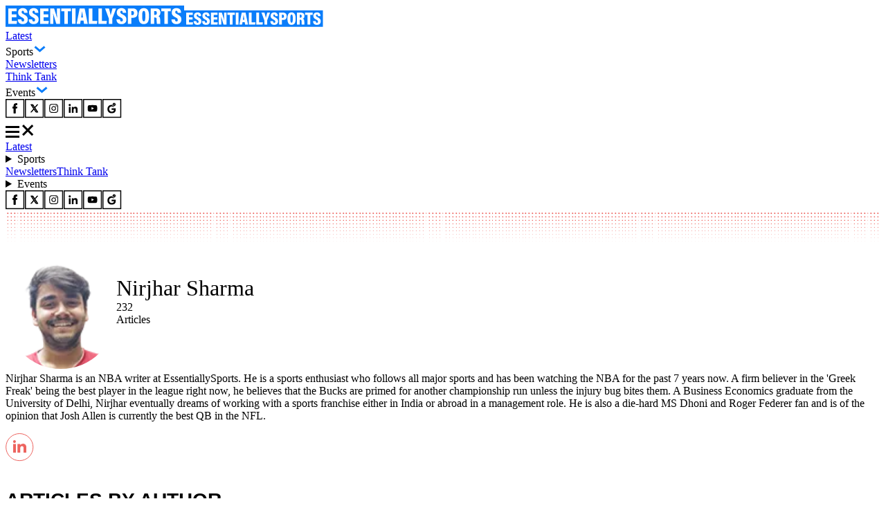

--- FILE ---
content_type: text/html; charset=utf-8
request_url: https://www.essentiallysports.com/author/nirjhar-sharma/
body_size: 33048
content:
<!DOCTYPE html><html lang="en"><head><meta charSet="utf-8"/><meta name="viewport" content="width=device-width"/><script class="jsx-2674018545">var getCookie = (cName) => {
            const name = cName + '='
            const cDecoded = decodeURIComponent(document.cookie);
            const cArr = cDecoded.split('; ')
            let res
            cArr.forEach(val => {
              if (val.indexOf(name) === 0) res = val.substring(name.length);
            })
            return res
          }</script><script class="jsx-2674018545">
              window.requestIdleCallback = window.requestIdleCallback || ((f) => { f() })
              window.dataLayer = window.dataLayer || [];
              function gtag() { window.dataLayer.push(arguments); }
            </script><title>Nirjhar Sharma | NBA Author at EssentiallySports</title><meta name="description" content="Nirjhar Sharma is an NBA writer at EssentiallySports. He is a sports enthusiast who follows all major sports and has been watching the NBA for the past 7 years now. A firm believer in the &#x27;Greek Freak&#x27; being the best player in the league right now, he believes that the Bucks are primed for another championship run unless the injury bug bites them."/><meta name="robots" content="index, follow, max-snippet:-1, max-image-preview:large, max-video-preview:-1"/><link rel="canonical" href="https://www.essentiallysports.com/author/nirjhar-sharma/"/><meta property="og:locale" content="en_US"/><meta property="og:type" content="profile"/><meta property="og:title" content="Nirjhar Sharma"/><meta property="og:description" content="Nirjhar Sharma is an NBA writer at EssentiallySports. He is a sports enthusiast who follows all major sports and has been watching the NBA for the past 7 years now. A firm believer in the &#x27;Greek Freak&#x27; being the best player in the league right now, he believes that the Bucks are primed for another championship run unless the injury bug bites them."/><meta property="og:url" content="https://www.essentiallysports.com/author/nirjhar-sharma/"/><meta property="og:site_name" content="EssentiallySports"/><meta property="og:image" content="https://image-cdn.essentiallysports.com/wp-content/uploads/Nirjhar_Sharma.png"/><meta name="twitter:card" content="summary_large_image"/><meta name="twitter:site" content="@es_sportsnews"/><script type="application/ld+json" class="yoast-schema-graph">{"@context":"https://schema.org","@graph":[{"@type":"ProfilePage","@id":"https://www.essentiallysports.com/author/nirjhar-sharma/","url":"https://www.essentiallysports.com/author/nirjhar-sharma/","name":"Nirjhar Sharma | NBA Author at EssentiallySports","isPartOf":{"@id":"https://www.essentiallysports.com/#website"},"description":"Nirjhar Sharma is an NBA writer at EssentiallySports. He is a sports enthusiast who follows all major sports and has been watching the NBA for the past 7 years now. A firm believer in the 'Greek Freak' being the best player in the league right now, he believes that the Bucks are primed for another championship run unless the injury bug bites them.","breadcrumb":{"@id":"https://www.essentiallysports.com/author/nirjhar-sharma/#breadcrumb"},"inLanguage":"en-US","potentialAction":[{"@type":"ReadAction","target":["https://www.essentiallysports.com/author/nirjhar-sharma/"]}]},{"@type":"BreadcrumbList","@id":"https://www.essentiallysports.com/author/nirjhar-sharma/#breadcrumb","itemListElement":[{"@type":"ListItem","position":1,"name":"Home","item":"https://www.essentiallysports.com/"},{"@type":"ListItem","position":2,"name":"Archives for Nirjhar Sharma"}]},{"@type":"WebSite","@id":"https://www.essentiallysports.com/#website","url":"https://www.essentiallysports.com/","name":"EssentiallySports","description":"EssentiallySports is a U.S.-based sports media platform built for modern fandom. We go beyond headlines to create storylines powered by athletes, fans, data, and culture, giving equal energy to the mainstream and the overlooked.","inLanguage":"en-US"},{"@type":"NewsMediaOrganization","@id":"https://www.essentiallysports.com/#organization","name":"EssentiallySports","alternateName":"ES","url":"https://www.essentiallysports.com/","logo":"https://image-cdn.essentiallysports.com/wp-content/uploads/essentiallysports-logo.png","description":"EssentiallySports is a U.S.-based sports media platform built for modern fandom. We go beyond headlines to create storylines powered by athletes, fans, data, and culture, giving equal energy to the mainstream and the overlooked.","sameAs":["https://www.facebook.com/essentiallysports","https://twitter.com/es_sportsnews/","https://www.youtube.com/@ESExclusives","https://www.linkedin.com/company/essentially-sports","https://www.crunchbase.com/organization/essentiallysports","https://www.instagram.com/essentiallysportsmedia"],"publishingPrinciples":"https://www.essentiallysports.com/editorial-guidelines/","ownershipFundingInfo":"https://www.essentiallysports.com/ownership-and-funding-information/","correctionsPolicy":"https://www.essentiallysports.com/corrections-policy/","ethicsPolicy":"https://www.essentiallysports.com/ethics-policy/","diversityStaffingReport":"https://www.essentiallysports.com/editorial-team/","verificationFactCheckingPolicy":"https://www.essentiallysports.com/fact-checking-policy/","masthead":"https://www.essentiallysports.com/editorial-team/","contactPoint":{"@type":"ContactPoint","contactType":"Editorial","email":"editorial@essentiallysports.com","url":"https://www.essentiallysports.com/contact-us/"},"foundingDate":"2014","founder":[{"@type":"Person","name":"Harit Pathak","sameAs":["https://www.linkedin.com/in/harit-pathak-128674141/"]},{"@type":"Person","name":"Suryansh Tibarewal","sameAs":["https://twitter.com/geeksuryansh","https://www.linkedin.com/in/suryanshtibarewal/","https://www.facebook.com/suryansh.tibarewal/","https://www.crunchbase.com/person/suryansh-tibarewal"]},{"@type":"Person","name":"Jaskirat Arora","sameAs":["https://www.linkedin.com/in/jaskirat-arora-1507/"]}],"address":{"@type":"PostalAddress","streetAddress":"16192, Coastal Highway","addressLocality":"Lewes","addressRegion":"Delaware","postalCode":"19958","addressCountry":"US"},"telephone":"+13476850407","legalName":"EssentiallySports Media Inc."},{"@type":"Person","@id":"https://www.essentiallysports.com/#/schema/person/a09a327c958a45ebfe6451d5d14c1625","name":"Nirjhar Sharma","image":{"@type":"ImageObject","inLanguage":"en-US","@id":"https://www.essentiallysports.com/#/schema/person/image/","url":"https://secure.gravatar.com/avatar/5ab08d4f6b1d871ba27bee8e257919a17d7e0a630425cc022baabca7a66eda8c?s=96&d=mm&r=g","contentUrl":"https://secure.gravatar.com/avatar/5ab08d4f6b1d871ba27bee8e257919a17d7e0a630425cc022baabca7a66eda8c?s=96&d=mm&r=g","caption":"Nirjhar Sharma"},"description":"Nirjhar Sharma is an NBA writer at EssentiallySports. He is a sports enthusiast who follows all major sports and has been watching the NBA for the past 7 years now. A firm believer in the 'Greek Freak' being the best player in the league right now, he believes that the Bucks are primed for another championship run unless the injury bug bites them. A Business Economics graduate from the University of Delhi, Nirjhar eventually dreams of working with a sports franchise either in India or abroad in a management role. He is also a die-hard MS Dhoni and Roger Federer fan and is of the opinion that Josh Allen is currently the best QB in the NFL.","sameAs":["https://www.linkedin.com/in/nirjharsharma/"],"mainEntityOfPage":{"@id":"https://www.essentiallysports.com/author/nirjhar-sharma/"}}]}</script><link rel="alternate" href="https://www.essentiallysports.com/author/nirjhar-sharma/" hrefLang="en-us"/><link rel="preconnect" href="https://fonts.gstatic.com" crossorigin="anonymous"/><link rel="stylesheet" media="print" data-href="https://fonts.googleapis.com/css2?family=Inter:wght@400;700&amp;display=swap" data-optimized-fonts="true"/><noscript><link rel="stylesheet" href="https://fonts.googleapis.com/css2?family=Inter:wght@400;700&amp;display=swap"/></noscript><link rel="preload" href="https://image-cdn.essentiallysports.com/wp-content/uploads/Shaquille-ONeal-5-1-e1650971154226-352x315.jpg?width=600" as="image" media="(max-width: 600px)"/><link rel="preload" href="https://image-cdn.essentiallysports.com/wp-content/uploads/Shaquille-ONeal-5-1-e1650971154226-352x315.jpg?width=900" as="image" media="(min-width: 601px)"/><link rel="preload" href="https://image-cdn.essentiallysports.com/wp-content/uploads/20210109130420/2021-01-05T043030Z_539459279_MT1USATODAY15396329_RTRMADP_3_NBA-DETROIT-PISTONS-AT-MILWAUKEE-BUCKS-511x315.jpg?width=600" as="image" media="(max-width: 600px)"/><link rel="preload" href="https://image-cdn.essentiallysports.com/wp-content/uploads/20210109130420/2021-01-05T043030Z_539459279_MT1USATODAY15396329_RTRMADP_3_NBA-DETROIT-PISTONS-AT-MILWAUKEE-BUCKS-511x315.jpg?width=900" as="image" media="(min-width: 601px)"/><link rel="preload" href="https://image-cdn.essentiallysports.com/wp-content/uploads/Brittney-Griner-1-473x315.jpg?width=600" as="image" media="(max-width: 600px)"/><link rel="preload" href="https://image-cdn.essentiallysports.com/wp-content/uploads/Brittney-Griner-1-473x315.jpg?width=900" as="image" media="(min-width: 601px)"/><link rel="preload" href="https://image-cdn.essentiallysports.com/wp-content/uploads/michael-jordan-looks-560x315.jpg?width=600" as="image" media="(max-width: 600px)"/><link rel="preload" href="https://image-cdn.essentiallysports.com/wp-content/uploads/michael-jordan-looks-560x315.jpg?width=900" as="image" media="(min-width: 601px)"/><link rel="preload" href="https://image-cdn.essentiallysports.com/wp-content/uploads/Brittney-Griner-1-473x315.jpg?width=600" as="image" media="(max-width: 600px)"/><link rel="preload" href="https://image-cdn.essentiallysports.com/wp-content/uploads/Brittney-Griner-1-473x315.jpg?width=900" as="image" media="(min-width: 601px)"/><link rel="preload" href="https://image-cdn.essentiallysports.com/wp-content/uploads/ezgif.com-gif-maker-6-13-560x315.jpg?width=600" as="image" media="(max-width: 600px)"/><link rel="preload" href="https://image-cdn.essentiallysports.com/wp-content/uploads/ezgif.com-gif-maker-6-13-560x315.jpg?width=900" as="image" media="(min-width: 601px)"/><link rel="preload" href="https://image-cdn.essentiallysports.com/wp-content/uploads/nba-brooklyn-nets-kyrie-irving-ben-simmons-kevin-durant-551x315.jpg?width=600" as="image" media="(max-width: 600px)"/><link rel="preload" href="https://image-cdn.essentiallysports.com/wp-content/uploads/nba-brooklyn-nets-kyrie-irving-ben-simmons-kevin-durant-551x315.jpg?width=900" as="image" media="(min-width: 601px)"/><link rel="preload" href="https://image-cdn.essentiallysports.com/wp-content/uploads/gettyimages-80419986-612x612-1-210x315.jpg?width=600" as="image" media="(max-width: 600px)"/><link rel="preload" href="https://image-cdn.essentiallysports.com/wp-content/uploads/gettyimages-80419986-612x612-1-210x315.jpg?width=900" as="image" media="(min-width: 601px)"/><link rel="preload" href="https://image-cdn.essentiallysports.com/wp-content/uploads/Shaq-and-Shareef-463x315.jpg?width=600" as="image" media="(max-width: 600px)"/><link rel="preload" href="https://image-cdn.essentiallysports.com/wp-content/uploads/Shaq-and-Shareef-463x315.jpg?width=900" as="image" media="(min-width: 601px)"/><link rel="preload" href="https://image-cdn.essentiallysports.com/wp-content/uploads/michael-jordan-looks-560x315.jpg?width=600" as="image" media="(max-width: 600px)"/><link rel="preload" href="https://image-cdn.essentiallysports.com/wp-content/uploads/michael-jordan-looks-560x315.jpg?width=900" as="image" media="(min-width: 601px)"/><link rel="preload" href="https://image-cdn.essentiallysports.com/wp-content/uploads/20200914183109/Lamar-Odom-252x315.jpg?width=600" as="image" media="(max-width: 600px)"/><link rel="preload" href="https://image-cdn.essentiallysports.com/wp-content/uploads/20200914183109/Lamar-Odom-252x315.jpg?width=900" as="image" media="(min-width: 601px)"/><link rel="preload" href="https://image-cdn.essentiallysports.com/wp-content/uploads/20200701172551/kareem_abdul_jabbar-560x315.jpg?width=600" as="image" media="(max-width: 600px)"/><link rel="preload" href="https://image-cdn.essentiallysports.com/wp-content/uploads/20200701172551/kareem_abdul_jabbar-560x315.jpg?width=900" as="image" media="(min-width: 601px)"/><meta name="next-head-count" content="47"/><link rel="preconnect" href="https://fonts.gstatic.com" crossorigin /><link rel="preload" href="/_next/static/media/e4af272ccee01ff0-s.p.woff2" as="font" type="font/woff2" crossorigin="anonymous" data-next-font="size-adjust"/><link rel="preload" href="/_next/static/media/dc1a31dd116e0329-s.p.woff2" as="font" type="font/woff2" crossorigin="anonymous" data-next-font="size-adjust"/><link rel="preload" href="/_next/static/media/47cbc4e2adbc5db9-s.p.woff2" as="font" type="font/woff2" crossorigin="anonymous" data-next-font="size-adjust"/><link rel="preload" href="/_next/static/media/637ca5de2fd720d5-s.p.otf" as="font" type="font/otf" crossorigin="anonymous" data-next-font="size-adjust"/><link rel="preload" href="/_next/static/css/991dd0dda79a7570.css" as="style"/><link rel="stylesheet" href="/_next/static/css/991dd0dda79a7570.css" data-n-g=""/><link rel="preload" href="/_next/static/css/c68486ef3d8f4fc6.css" as="style"/><link rel="stylesheet" href="/_next/static/css/c68486ef3d8f4fc6.css" data-n-p=""/><link rel="preload" href="/_next/static/css/4e3216596a4c7b9f.css" as="style"/><link rel="stylesheet" href="/_next/static/css/4e3216596a4c7b9f.css"/><noscript data-n-css=""></noscript><script defer="" nomodule="" src="/_next/static/chunks/polyfills-42372ed130431b0a.js"></script><script defer="" src="/_next/static/chunks/7300.3a40777dd7eb3d63.js"></script><script src="/_next/static/chunks/webpack-41b96b8c985c6a2b.js" defer=""></script><script src="/_next/static/chunks/framework-945b357d4a851f4b.js" defer=""></script><script src="/_next/static/chunks/main-2947b42070779a22.js" defer=""></script><script src="/_next/static/chunks/pages/_app-1cec55a96e2ba9a2.js" defer=""></script><script src="/_next/static/chunks/2385-8fadb664c3088abe.js" defer=""></script><script src="/_next/static/chunks/3906-c6d97e4237d824a4.js" defer=""></script><script src="/_next/static/chunks/1278-594f4d1e7a7b0465.js" defer=""></script><script src="/_next/static/chunks/pages/author/%5Bslug%5D-0f0668261195acaf.js" defer=""></script><script src="/_next/static/5kJFP2WjA2X9JQD4ZdQI5/_buildManifest.js" defer=""></script><script src="/_next/static/5kJFP2WjA2X9JQD4ZdQI5/_ssgManifest.js" defer=""></script><style id="__jsx-2674018545">:root{--secondary-font:'__Inter_f367f3', '__Inter_Fallback_f367f3', 'Times New Roman', Times, sans-serif;--secondary-font:'__Inter_f367f3', '__Inter_Fallback_f367f3', serif;--secondary-font:'__Inter_f367f3', '__Inter_Fallback_f367f3', sans-serif;--roboto-condensed:'__Roboto_Condensed_4148dd', '__Roboto_Condensed_Fallback_4148dd';--roboto:'__Roboto_f75ab1', '__Roboto_Fallback_f75ab1';--acumin-pro-condensed-black:'__acuminProCondensedBlack_79a91d', '__acuminProCondensedBlack_Fallback_79a91d'}</style><style data-href="https://fonts.googleapis.com/css2?family=Inter:wght@400;700&display=swap">@font-face{font-family:'Inter';font-style:normal;font-weight:400;font-display:swap;src:url(https://fonts.gstatic.com/l/font?kit=UcCO3FwrK3iLTeHuS_nVMrMxCp50SjIw2boKoduKmMEVuLyfMZs&skey=c491285d6722e4fa&v=v20) format('woff')}@font-face{font-family:'Inter';font-style:normal;font-weight:700;font-display:swap;src:url(https://fonts.gstatic.com/l/font?kit=UcCO3FwrK3iLTeHuS_nVMrMxCp50SjIw2boKoduKmMEVuFuYMZs&skey=c491285d6722e4fa&v=v20) format('woff')}@font-face{font-family:'Inter';font-style:normal;font-weight:400;font-display:swap;src:url(https://fonts.gstatic.com/s/inter/v20/UcC73FwrK3iLTeHuS_nVMrMxCp50SjIa2JL7W0Q5n-wU.woff2) format('woff2');unicode-range:U+0460-052F,U+1C80-1C8A,U+20B4,U+2DE0-2DFF,U+A640-A69F,U+FE2E-FE2F}@font-face{font-family:'Inter';font-style:normal;font-weight:400;font-display:swap;src:url(https://fonts.gstatic.com/s/inter/v20/UcC73FwrK3iLTeHuS_nVMrMxCp50SjIa0ZL7W0Q5n-wU.woff2) format('woff2');unicode-range:U+0301,U+0400-045F,U+0490-0491,U+04B0-04B1,U+2116}@font-face{font-family:'Inter';font-style:normal;font-weight:400;font-display:swap;src:url(https://fonts.gstatic.com/s/inter/v20/UcC73FwrK3iLTeHuS_nVMrMxCp50SjIa2ZL7W0Q5n-wU.woff2) format('woff2');unicode-range:U+1F00-1FFF}@font-face{font-family:'Inter';font-style:normal;font-weight:400;font-display:swap;src:url(https://fonts.gstatic.com/s/inter/v20/UcC73FwrK3iLTeHuS_nVMrMxCp50SjIa1pL7W0Q5n-wU.woff2) format('woff2');unicode-range:U+0370-0377,U+037A-037F,U+0384-038A,U+038C,U+038E-03A1,U+03A3-03FF}@font-face{font-family:'Inter';font-style:normal;font-weight:400;font-display:swap;src:url(https://fonts.gstatic.com/s/inter/v20/UcC73FwrK3iLTeHuS_nVMrMxCp50SjIa2pL7W0Q5n-wU.woff2) format('woff2');unicode-range:U+0102-0103,U+0110-0111,U+0128-0129,U+0168-0169,U+01A0-01A1,U+01AF-01B0,U+0300-0301,U+0303-0304,U+0308-0309,U+0323,U+0329,U+1EA0-1EF9,U+20AB}@font-face{font-family:'Inter';font-style:normal;font-weight:400;font-display:swap;src:url(https://fonts.gstatic.com/s/inter/v20/UcC73FwrK3iLTeHuS_nVMrMxCp50SjIa25L7W0Q5n-wU.woff2) format('woff2');unicode-range:U+0100-02BA,U+02BD-02C5,U+02C7-02CC,U+02CE-02D7,U+02DD-02FF,U+0304,U+0308,U+0329,U+1D00-1DBF,U+1E00-1E9F,U+1EF2-1EFF,U+2020,U+20A0-20AB,U+20AD-20C0,U+2113,U+2C60-2C7F,U+A720-A7FF}@font-face{font-family:'Inter';font-style:normal;font-weight:400;font-display:swap;src:url(https://fonts.gstatic.com/s/inter/v20/UcC73FwrK3iLTeHuS_nVMrMxCp50SjIa1ZL7W0Q5nw.woff2) format('woff2');unicode-range:U+0000-00FF,U+0131,U+0152-0153,U+02BB-02BC,U+02C6,U+02DA,U+02DC,U+0304,U+0308,U+0329,U+2000-206F,U+20AC,U+2122,U+2191,U+2193,U+2212,U+2215,U+FEFF,U+FFFD}@font-face{font-family:'Inter';font-style:normal;font-weight:700;font-display:swap;src:url(https://fonts.gstatic.com/s/inter/v20/UcC73FwrK3iLTeHuS_nVMrMxCp50SjIa2JL7W0Q5n-wU.woff2) format('woff2');unicode-range:U+0460-052F,U+1C80-1C8A,U+20B4,U+2DE0-2DFF,U+A640-A69F,U+FE2E-FE2F}@font-face{font-family:'Inter';font-style:normal;font-weight:700;font-display:swap;src:url(https://fonts.gstatic.com/s/inter/v20/UcC73FwrK3iLTeHuS_nVMrMxCp50SjIa0ZL7W0Q5n-wU.woff2) format('woff2');unicode-range:U+0301,U+0400-045F,U+0490-0491,U+04B0-04B1,U+2116}@font-face{font-family:'Inter';font-style:normal;font-weight:700;font-display:swap;src:url(https://fonts.gstatic.com/s/inter/v20/UcC73FwrK3iLTeHuS_nVMrMxCp50SjIa2ZL7W0Q5n-wU.woff2) format('woff2');unicode-range:U+1F00-1FFF}@font-face{font-family:'Inter';font-style:normal;font-weight:700;font-display:swap;src:url(https://fonts.gstatic.com/s/inter/v20/UcC73FwrK3iLTeHuS_nVMrMxCp50SjIa1pL7W0Q5n-wU.woff2) format('woff2');unicode-range:U+0370-0377,U+037A-037F,U+0384-038A,U+038C,U+038E-03A1,U+03A3-03FF}@font-face{font-family:'Inter';font-style:normal;font-weight:700;font-display:swap;src:url(https://fonts.gstatic.com/s/inter/v20/UcC73FwrK3iLTeHuS_nVMrMxCp50SjIa2pL7W0Q5n-wU.woff2) format('woff2');unicode-range:U+0102-0103,U+0110-0111,U+0128-0129,U+0168-0169,U+01A0-01A1,U+01AF-01B0,U+0300-0301,U+0303-0304,U+0308-0309,U+0323,U+0329,U+1EA0-1EF9,U+20AB}@font-face{font-family:'Inter';font-style:normal;font-weight:700;font-display:swap;src:url(https://fonts.gstatic.com/s/inter/v20/UcC73FwrK3iLTeHuS_nVMrMxCp50SjIa25L7W0Q5n-wU.woff2) format('woff2');unicode-range:U+0100-02BA,U+02BD-02C5,U+02C7-02CC,U+02CE-02D7,U+02DD-02FF,U+0304,U+0308,U+0329,U+1D00-1DBF,U+1E00-1E9F,U+1EF2-1EFF,U+2020,U+20A0-20AB,U+20AD-20C0,U+2113,U+2C60-2C7F,U+A720-A7FF}@font-face{font-family:'Inter';font-style:normal;font-weight:700;font-display:swap;src:url(https://fonts.gstatic.com/s/inter/v20/UcC73FwrK3iLTeHuS_nVMrMxCp50SjIa1ZL7W0Q5nw.woff2) format('woff2');unicode-range:U+0000-00FF,U+0131,U+0152-0153,U+02BB-02BC,U+02C6,U+02DA,U+02DC,U+0304,U+0308,U+0329,U+2000-206F,U+20AC,U+2122,U+2191,U+2193,U+2212,U+2215,U+FEFF,U+FFFD}</style></head><body><div id="__next"><!--$--><!--/$--><header data-ticker="false" class="header_container__7YKFY"><nav><div class="header_leftSection__5PYIP"><a href="https://www.essentiallysports.com/"><svg class="es-logo_desktopLogo__j0Xut" width="258" height="31" viewBox="0 0 258 31" fill="none" xmlns="http://www.w3.org/2000/svg"><path d="M258 0H0V30.6864H258V0Z" fill="#0A7DFA"></path><path d="M15.7625 16.9707H9.00991V22.2679H16.6542L16.0565 26.3923H3.98584V4.16309H16.0695V8.34165H9.00991V12.8135H15.7625V16.9707Z" fill="white"></path><path d="M22.7979 19.9588C22.9264 21.7846 23.4475 23.0408 24.9788 23.0408C26.4664 23.0408 26.9432 22.0427 26.9432 20.7791C26.9432 19.2408 26.1674 18.3361 23.5442 16.9962C19.6704 15.0026 18.2076 13.3199 18.2076 10.0531C18.2076 6.2504 20.5388 3.75684 24.9569 3.75684C30.1541 3.75684 31.6412 6.99371 31.6836 10.4072H26.7504C26.6651 8.85917 26.3812 7.52892 24.9257 7.52892C23.786 7.52892 23.2762 8.26576 23.2762 9.50608C23.2762 10.7793 23.7742 11.4359 26.1995 12.6442C30.3331 14.7189 32.0879 16.4733 32.0879 20.2107C32.0879 23.8852 29.9332 26.8132 24.9275 26.8132C19.5038 26.8132 17.8493 23.733 17.7405 19.9591H22.7976L22.7979 19.9588Z" fill="white"></path><path d="M38.5252 19.9588C38.6537 21.7846 39.1748 23.0408 40.7061 23.0408C42.1937 23.0408 42.6705 22.0427 42.6705 20.7791C42.6705 19.2408 41.8947 18.3361 39.2715 16.9962C35.3977 15.0026 33.9349 13.3199 33.9349 10.0531C33.9349 6.2504 36.2661 3.75684 40.6842 3.75684C45.8814 3.75684 47.3684 6.99371 47.4109 10.4072H42.4777C42.3924 8.85917 42.1085 7.52892 40.653 7.52892C39.5133 7.52892 39.0034 8.26576 39.0034 9.50608C39.0034 10.7793 39.5015 11.4359 41.9268 12.6442C46.0604 14.7189 47.8152 16.4733 47.8152 20.2107C47.8152 23.8852 45.6605 26.8132 40.6547 26.8132C35.2311 26.8132 33.5766 23.733 33.4678 19.9591H38.5249L38.5252 19.9588Z" fill="white"></path><path d="M61.6666 16.9707H54.914V22.2679H62.5583L61.9606 26.3923H49.8896V4.16309H61.9736V8.34165H54.914V12.8135H61.6666V16.9707Z" fill="white"></path><path d="M64.4897 26.3923V4.16309H70.0971C73.4875 14.6402 74.2749 17.1591 74.504 18.1742H74.5951C74.3739 15.3771 74.3043 11.7137 74.3043 8.24466V4.16309H78.8295V26.3926H73.3047C69.7824 14.8383 69.1208 12.5984 68.8701 11.6376H68.7675C68.9438 14.3122 69.037 18.4299 69.037 22.0662V26.3926H64.49L64.4897 26.3923Z" fill="white"></path><path d="M84.8904 8.34165H80.4927V4.16309H94.3789V8.34165H90.0041V26.3926H84.8904V8.34165Z" fill="white"></path><path d="M101.146 4.16309V26.3926H96.0215V4.16309H101.146Z" fill="white"></path><path d="M108.565 21.6345L107.806 26.3926H102.68L107.081 4.16309H114.283L118.738 26.3926H113.416L112.634 21.6345H108.565ZM111.955 17.3386C111.449 14.0953 110.96 10.4772 110.678 8.43365H110.51C110.292 10.5654 109.747 14.0935 109.22 17.3386H111.955Z" fill="white"></path><path d="M120.36 4.16309H125.485V22.2435H132.561L132.084 26.3926H120.36V4.16309Z" fill="white"></path><path d="M134.134 4.16309H139.259V22.2435H146.335L145.858 26.3926H134.134V4.16309Z" fill="white"></path><path d="M149.185 26.3926V19.1771C149.185 18.8558 149.153 18.5196 149.009 18.1542L143.777 4.16309H149.433C150.355 7.51723 151.382 11.3792 151.927 14.1106C152.544 11.5938 153.652 7.43346 154.477 4.16309H159.775L154.466 18.2083C154.388 18.4537 154.322 18.7053 154.322 19.0907V26.3926H149.185Z" fill="white"></path><path d="M165.334 19.9588C165.463 21.7846 165.984 23.0408 167.515 23.0408C169.003 23.0408 169.48 22.0427 169.48 20.7791C169.48 19.2408 168.704 18.3361 166.081 16.9962C162.207 15.0026 160.744 13.3199 160.744 10.0531C160.744 6.2504 163.075 3.75684 167.494 3.75684C172.69 3.75684 174.178 6.99371 174.22 10.4072H169.287C169.202 8.85917 168.918 7.52892 167.463 7.52892C166.322 7.52892 165.813 8.26576 165.813 9.50608C165.813 10.7793 166.311 11.4359 168.736 12.6442C172.87 14.7189 174.625 16.4733 174.625 20.2107C174.625 23.8852 172.47 26.8132 167.464 26.8132C162.041 26.8132 160.386 23.733 160.277 19.9591H165.334L165.334 19.9588Z" fill="white"></path><path d="M176.705 4.16309H184.023C187.894 4.16309 190.676 6.29925 190.676 10.9016C190.676 15.5458 188.181 17.7148 183.795 17.7148H181.795V26.3926H176.705V4.16309H176.705ZM181.795 13.807H183.126C184.892 13.807 185.564 12.9485 185.564 10.8587C185.564 8.79016 184.673 7.99924 183.232 7.99924H181.795V13.8073L181.795 13.807Z" fill="white"></path><path d="M207.325 15.1386C207.325 23.2853 205.095 26.8132 199.552 26.8132C194.384 26.8132 192.09 23.226 192.09 15.0267C192.09 7.15007 194.64 3.75684 199.761 3.75684C205.019 3.75684 207.325 7.4046 207.325 15.1386ZM197.442 15.0284C197.442 20.5158 197.939 22.7989 199.697 22.7989C201.553 22.7989 201.974 20.6748 201.974 15.0284C201.974 9.75179 201.532 7.79256 199.697 7.79256C197.93 7.79256 197.442 9.84702 197.442 15.0284Z" fill="white"></path><path d="M214.756 17.2963V26.3923H209.699V4.16309H217.231C221.533 4.16309 223.725 6.29278 223.725 10.3185C223.725 13.3961 222.207 14.8363 220.863 15.3668C222.608 16.1436 223.432 17.5723 223.432 20.7698V21.5431C223.432 24.0146 223.529 25.4157 223.671 26.3926H218.699C218.439 25.5341 218.349 23.5564 218.349 21.3829V20.6175C218.349 17.9888 217.818 17.2963 215.86 17.2963H214.756ZM214.768 13.4716H215.955C217.871 13.4716 218.61 12.7809 218.61 10.6086C218.61 8.77694 217.962 7.97602 216.28 7.97602H214.768V13.4716Z" fill="white"></path><path d="M229.381 8.34165H224.983V4.16309H238.869V8.34165H234.494V26.3926H229.381V8.34165Z" fill="white"></path><path d="M244.729 19.9588C244.858 21.7846 245.379 23.0408 246.91 23.0408C248.398 23.0408 248.875 22.0427 248.875 20.7791C248.875 19.2408 248.099 18.3361 245.476 16.9962C241.602 15.0026 240.139 13.3199 240.139 10.0531C240.139 6.2504 242.47 3.75684 246.889 3.75684C252.085 3.75684 253.573 6.99371 253.615 10.4072H248.682C248.597 8.85917 248.313 7.52892 246.858 7.52892C245.717 7.52892 245.208 8.26576 245.208 9.50608C245.208 10.7793 245.706 11.4359 248.131 12.6442C252.265 14.7189 254.02 16.4733 254.02 20.2107C254.02 23.8852 251.865 26.8132 246.859 26.8132C241.436 26.8132 239.781 23.733 239.672 19.9591H244.729L244.729 19.9588Z" fill="white"></path></svg><svg class="es-logo_mobileLogo__A8thA" xmlns="http://www.w3.org/2000/svg" width="201" height="24" viewBox="0 0 201 24" fill="none"><path d="M200.5 0H0V23.8474H200.5V0Z" fill="#0A7DFA"></path><path d="M12.2507 13.244H7.003V17.3741H12.9436L12.4791 20.5898H3.09863V3.2583H12.4892V6.51621H7.003V10.0028H12.2507V13.244Z" fill="white"></path><path d="M17.7164 15.5732C17.8163 16.9967 18.2212 17.9761 19.4112 17.9761C20.5673 17.9761 20.9379 17.1979 20.9379 16.2127C20.9379 15.0133 20.335 14.308 18.2964 13.2633C15.286 11.7089 14.1491 10.397 14.1491 7.8499C14.1491 4.88508 15.9608 2.94092 19.3943 2.94092C23.4332 2.94092 24.5888 5.46462 24.6218 8.12604H20.788C20.7218 6.91907 20.5011 5.88191 19.37 5.88191C18.4843 5.88191 18.0881 6.4564 18.0881 7.42344C18.0881 8.41615 18.4751 8.92808 20.3599 9.87014C23.5723 11.4878 24.936 12.8556 24.936 15.7695C24.936 18.6344 23.2615 20.9173 19.3714 20.9173C15.1565 20.9173 13.8707 18.5157 13.7861 15.5734H17.7162L17.7164 15.5732Z" fill="white"></path><path d="M29.941 15.5732C30.0409 16.9967 30.4458 17.9761 31.6358 17.9761C32.7919 17.9761 33.1625 17.1979 33.1625 16.2127C33.1625 15.0133 32.5596 14.308 30.521 13.2633C27.5106 11.7089 26.3737 10.397 26.3737 7.8499C26.3737 4.88508 28.1854 2.94092 31.6189 2.94092C35.6578 2.94092 36.8134 5.46462 36.8464 8.12604H33.0126C32.9464 6.91907 32.7257 5.88191 31.5946 5.88191C30.7089 5.88191 30.3127 6.4564 30.3127 7.42344C30.3127 8.41615 30.6997 8.92808 32.5845 9.87014C35.7969 11.4878 37.1606 12.8556 37.1606 15.7695C37.1606 18.6344 35.4861 20.9173 31.596 20.9173C27.3811 20.9173 26.0953 18.5157 26.0107 15.5734H29.9408L29.941 15.5732Z" fill="white"></path><path d="M47.9267 13.244H42.679V17.3741H48.6197L48.1552 20.5898H38.7744V3.2583H48.1652V6.51621H42.679V10.0028H47.9267V13.244Z" fill="white"></path><path d="M50.1191 20.5898V3.2583H54.4768C57.1116 11.427 57.7235 13.3909 57.9015 14.1824H57.9723C57.8005 12.0015 57.7464 9.14532 57.7464 6.44059V3.2583H61.263V20.5901H56.9695C54.2323 11.5815 53.718 9.83508 53.5233 9.08597H53.4435C53.5805 11.1713 53.653 14.3818 53.653 17.2169V20.5901H50.1194L50.1191 20.5898Z" fill="white"></path><path d="M65.9713 6.51621H62.5537V3.2583H73.3451V6.51621H69.9454V20.5901H65.9713V6.51621Z" fill="white"></path><path d="M78.606 3.2583V20.5901H74.6235V3.2583H78.606Z" fill="white"></path><path d="M84.3707 16.8803L83.7808 20.5901H79.7979L83.2173 3.2583H88.8142L92.277 20.5901H88.1405L87.5328 16.8803H84.3707ZM87.0055 13.5309C86.612 11.0022 86.2326 8.18126 86.0133 6.58794H85.8822C85.7131 8.25001 85.2896 11.0008 84.8796 13.5309H87.0055Z" fill="white"></path><path d="M93.5366 3.2583H97.5196V17.3551H103.018L102.647 20.5901H93.5366V3.2583Z" fill="white"></path><path d="M104.241 3.2583H108.224V17.3551H113.723L113.352 20.5901H104.241V3.2583Z" fill="white"></path><path d="M115.937 20.5901V14.9643C115.937 14.7138 115.911 14.4517 115.799 14.1668L111.733 3.2583H116.129C116.845 5.87343 117.644 8.88454 118.067 11.0141C118.546 9.05183 119.408 5.80812 120.049 3.2583H124.166L120.04 14.209C119.98 14.4003 119.928 14.5965 119.928 14.8969V20.5901H115.937Z" fill="white"></path><path d="M128.489 15.5732C128.589 16.9967 128.994 17.9761 130.184 17.9761C131.34 17.9761 131.711 17.1979 131.711 16.2127C131.711 15.0133 131.108 14.308 129.069 13.2633C126.058 11.7089 124.922 10.397 124.922 7.8499C124.922 4.88508 126.733 2.94092 130.167 2.94092C134.206 2.94092 135.361 5.46462 135.394 8.12604H131.561C131.494 6.91907 131.274 5.88191 130.143 5.88191C129.257 5.88191 128.861 6.4564 128.861 7.42344C128.861 8.41615 129.248 8.92808 131.132 9.87014C134.345 11.4878 135.709 12.8556 135.709 15.7695C135.709 18.6344 134.034 20.9173 130.144 20.9173C125.929 20.9173 124.643 18.5157 124.559 15.5734H128.489L128.489 15.5732Z" fill="white"></path><path d="M137.324 3.2583H143.012C146.02 3.2583 148.182 4.92381 148.182 8.51217C148.182 12.1331 146.243 13.8242 142.834 13.8242H141.28V20.5901H137.324V3.2583H137.324ZM141.28 10.7774H142.315C143.687 10.7774 144.209 10.108 144.209 8.47871C144.209 6.86591 143.516 6.24925 142.397 6.24925H141.28V10.7776L141.28 10.7774Z" fill="white"></path><path d="M161.12 11.815C161.12 18.1667 159.387 20.9173 155.079 20.9173C151.063 20.9173 149.28 18.1205 149.28 11.7277C149.28 5.58653 151.262 2.94092 155.242 2.94092C159.327 2.94092 161.12 5.78498 161.12 11.815ZM153.439 11.7291C153.439 16.0074 153.825 17.7875 155.192 17.7875C156.634 17.7875 156.961 16.1314 156.961 11.7291C156.961 7.61502 156.617 6.08746 155.192 6.08746C153.819 6.08746 153.439 7.68926 153.439 11.7291Z" fill="white"></path><path d="M166.894 13.4979V20.5898H162.964V3.2583H168.817C172.161 3.2583 173.864 4.91877 173.864 8.05752C173.864 10.457 172.685 11.5799 171.64 11.9935C172.996 12.5992 173.636 13.7131 173.636 16.2061V16.809C173.636 18.736 173.712 19.8284 173.822 20.5901H169.958C169.756 19.9207 169.687 18.3787 169.687 16.6841V16.0874C169.687 14.0378 169.274 13.4979 167.752 13.4979H166.894ZM166.903 10.5159H167.826C169.315 10.5159 169.889 9.97739 169.889 8.2837C169.889 6.85559 169.386 6.23114 168.079 6.23114H166.903V10.5159Z" fill="white"></path><path d="M178.258 6.51621H174.84V3.2583H185.631V6.51621H182.232V20.5901H178.258V6.51621Z" fill="white"></path><path d="M190.188 15.5732C190.288 16.9967 190.693 17.9761 191.882 17.9761C193.039 17.9761 193.41 17.1979 193.41 16.2127C193.41 15.0133 192.807 14.308 190.768 13.2633C187.757 11.7089 186.62 10.397 186.62 7.8499C186.62 4.88508 188.432 2.94092 191.866 2.94092C195.904 2.94092 197.06 5.46462 197.093 8.12604H193.26C193.193 6.91907 192.972 5.88191 191.842 5.88191C190.955 5.88191 190.559 6.4564 190.559 7.42344C190.559 8.41615 190.946 8.92808 192.831 9.87014C196.044 11.4878 197.408 12.8556 197.408 15.7695C197.408 18.6344 195.733 20.9173 191.843 20.9173C187.628 20.9173 186.342 18.5157 186.257 15.5734H190.187L190.188 15.5732Z" fill="white"></path></svg></a><div class="header_menuContainer__8vpOR"><div><a href="https://www.essentiallysports.com/latest-news/">Latest</a></div><div>Sports<svg xmlns="http://www.w3.org/2000/svg" width="19" height="19" viewBox="0 0 19 19" fill="none"><path d="M16.5 6.5L9.5 12.5L2.5 6.5" stroke="#0A7DFA" stroke-width="3"></path></svg></div><div><a href="https://www.essentiallysports.com/newsletter-hub/">Newsletters</a></div><div><a href="https://www.essentiallysports.com/think-tank/">Think Tank</a></div><div>Events<svg xmlns="http://www.w3.org/2000/svg" width="19" height="19" viewBox="0 0 19 19" fill="none"><path d="M16.5 6.5L9.5 12.5L2.5 6.5" stroke="#0A7DFA" stroke-width="3"></path></svg></div></div></div><div class="header_rightSection__pYuTf"><a target="_blank" href="https://www.facebook.com/essentiallysports"><svg xmlns="http://www.w3.org/2000/svg" width="28" height="28" viewBox="0 0 28 28" fill="none"><rect x="0.73663" y="0.73663" width="25.7155" height="25.7155" fill="white" stroke="black" stroke-width="1.47303"></rect><path d="M16.9789 11.1706H14.466V10.34C14.466 9.09741 14.952 8.62071 16.2131 8.62071C16.6037 8.62071 16.9205 8.6299 17.102 8.64837V6.51687C16.7575 6.42147 15.9178 6.32617 15.4318 6.32617C12.8635 6.32617 11.6794 7.538 11.6794 10.1555V11.1674H10.0923V13.5174H11.6794V20.8716H14.4691V13.5204H16.5484L16.9789 11.1706Z" fill="black"></path><path d="M14.466 11.1706H16.9789L16.5484 13.5204H14.4691V20.8716H11.6794V13.5174H10.0923V11.1674H11.6794V10.1555C11.6794 7.538 12.8635 6.32617 15.4318 6.32617C15.9178 6.32617 16.7575 6.42147 17.102 6.51687V8.64837C16.9205 8.6299 16.6037 8.62071 16.2131 8.62071C14.952 8.62071 14.466 9.09741 14.466 10.34V11.1706Z" fill="black"></path></svg></a><a target="_blank" href="https://twitter.com/es_sportsnews/"><svg xmlns="http://www.w3.org/2000/svg" width="28" height="28" viewBox="0 0 28 28" fill="none"><rect x="0.73663" y="0.73663" width="25.7155" height="25.7155" fill="white" stroke="black" stroke-width="1.47303"></rect><path d="M14.282 12.1367L17.615 8.0752H18.5251L14.6863 12.7529L18.8611 19.123H15.7908L12.9792 14.833L9.45972 19.123H8.54956L12.575 14.2168L8.54956 8.0752H11.6199L14.282 12.1367ZM16.2185 18.4375H17.616L11.1843 8.79297H9.78687L16.2185 18.4375Z" fill="black"></path><path d="M14.282 12.1367L17.615 8.0752H18.5251L14.6863 12.7529L18.8611 19.123H15.7908L12.9792 14.833L9.45972 19.123H8.54956L12.575 14.2168L8.54956 8.0752H11.6199L14.282 12.1367ZM16.2185 18.4375H17.616L11.1843 8.79297H9.78687L16.2185 18.4375Z" stroke="black"></path></svg></a><a target="_blank" href="https://www.instagram.com/essentiallysportsmedia"><svg xmlns="http://www.w3.org/2000/svg" width="28" height="28" viewBox="0 0 28 28" fill="none"><rect x="0.73663" y="0.73663" width="25.7155" height="25.7155" fill="white" stroke="black" stroke-width="1.47303"></rect><path d="M13.5885 7.12744C11.8328 7.12744 11.6125 7.13512 10.9229 7.1665C10.2347 7.19801 9.76491 7.30697 9.35387 7.46684C8.92868 7.63195 8.56801 7.85283 8.20868 8.21229C7.84908 8.57162 7.62821 8.93229 7.46255 9.35734C7.30228 9.76852 7.19319 10.2384 7.16221 10.9264C7.13137 11.6159 7.12329 11.8364 7.12329 13.5921C7.12329 15.3478 7.1311 15.5675 7.16235 16.257C7.194 16.9452 7.30295 17.415 7.46269 17.826C7.62794 18.2512 7.84881 18.6119 8.20828 18.9712C8.56747 19.3308 8.92814 19.5522 9.35306 19.7174C9.76437 19.8772 10.2343 19.9862 10.9224 20.0177C11.6119 20.0491 11.8321 20.0568 13.5877 20.0568C15.3435 20.0568 15.5632 20.0491 16.2527 20.0177C16.941 19.9862 17.4113 19.8772 17.8226 19.7174C18.2476 19.5522 18.6078 19.3308 18.9669 18.9712C19.3265 18.6119 19.5474 18.2512 19.7131 17.8262C19.872 17.415 19.9811 16.9451 20.0134 16.2572C20.0444 15.5676 20.0525 15.3478 20.0525 13.5921C20.0525 11.8364 20.0444 11.6161 20.0134 10.9265C19.9811 10.2383 19.872 9.76852 19.7131 9.35748C19.5474 8.93229 19.3265 8.57162 18.9669 8.21229C18.6074 7.8527 18.2478 7.63182 17.8222 7.46684C17.41 7.30697 16.94 7.19801 16.2518 7.1665C15.5622 7.13512 15.3427 7.12744 13.5865 7.12744H13.5885ZM13.0086 8.29243C13.1807 8.29216 13.3727 8.29243 13.5885 8.29243C15.3146 8.29243 15.5191 8.29862 16.2007 8.3296C16.8311 8.35842 17.1731 8.46374 17.401 8.55223C17.7027 8.6694 17.9178 8.80946 18.1439 9.03573C18.3702 9.26199 18.5102 9.47748 18.6277 9.77916C18.7162 10.0068 18.8216 10.3489 18.8503 10.9792C18.8813 11.6606 18.888 11.8654 18.888 13.5906C18.888 15.3159 18.8813 15.5206 18.8503 16.2021C18.8215 16.8324 18.7162 17.1745 18.6277 17.4021C18.5105 17.7038 18.3702 17.9186 18.1439 18.1447C17.9177 18.371 17.7028 18.511 17.401 18.6282C17.1734 18.7171 16.8311 18.8221 16.2007 18.851C15.5193 18.8819 15.3146 18.8887 13.5885 18.8887C11.8623 18.8887 11.6577 18.8819 10.9762 18.851C10.3459 18.8219 10.0038 18.7166 9.77582 18.6281C9.47414 18.5109 9.25865 18.3708 9.03239 18.1446C8.80612 17.9183 8.66605 17.7034 8.54861 17.4015C8.46013 17.1739 8.35467 16.8318 8.32599 16.2015C8.29501 15.52 8.28881 15.3153 8.28881 13.589C8.28881 11.8627 8.29501 11.659 8.32599 10.9775C8.35481 10.3472 8.46013 10.0052 8.54861 9.77728C8.66579 9.47559 8.80612 9.2601 9.03239 9.03384C9.25865 8.80758 9.47414 8.66751 9.77582 8.55007C10.0037 8.46118 10.3459 8.35613 10.9762 8.32717C11.5726 8.30024 11.8037 8.29216 13.0086 8.29081V8.29243ZM17.0393 9.36583C16.611 9.36583 16.2635 9.7129 16.2635 10.1413C16.2635 10.5696 16.611 10.9171 17.0393 10.9171C17.4676 10.9171 17.815 10.5696 17.815 10.1413C17.815 9.71304 17.4676 9.36556 17.0393 9.36556V9.36583ZM13.5885 10.2722C11.7551 10.2722 10.2686 11.7587 10.2686 13.5921C10.2686 15.4255 11.7551 16.9113 13.5885 16.9113C15.4219 16.9113 16.9078 15.4255 16.9078 13.5921C16.9078 11.7587 15.4219 10.2722 13.5885 10.2722ZM13.5885 11.4372C14.7785 11.4372 15.7434 12.4019 15.7434 13.5921C15.7434 14.7821 14.7785 15.747 13.5885 15.747C12.3983 15.747 11.4336 14.7821 11.4336 13.5921C11.4336 12.4019 12.3983 11.4372 13.5885 11.4372Z" fill="black"></path></svg></a><a target="_blank" href="https://www.linkedin.com/company/essentially-sports"><svg xmlns="http://www.w3.org/2000/svg" width="28" height="28" viewBox="0 0 28 28" fill="none"><rect x="0.73663" y="0.73663" width="25.7155" height="25.7155" fill="white" stroke="black" stroke-width="1.47303"></rect><path fill-rule="evenodd" clip-rule="evenodd" d="M20.0643 20.0519H17.4078V15.5271C17.4078 14.2866 16.9364 13.5933 15.9545 13.5933C14.8863 13.5933 14.3282 14.3148 14.3282 15.5271V20.0519H11.768V11.4323H14.3282V12.5934C14.3282 12.5934 15.098 11.169 16.9271 11.169C18.7554 11.169 20.0643 12.2855 20.0643 14.5945V20.0519ZM8.71372 10.3037C7.84166 10.3037 7.13501 9.59148 7.13501 8.71311C7.13501 7.83475 7.84166 7.12256 8.71372 7.12256C9.58577 7.12256 10.292 7.83475 10.292 8.71311C10.292 9.59148 9.58577 10.3037 8.71372 10.3037ZM7.39174 20.0519H10.0614V11.4323H7.39174V20.0519Z" fill="black"></path></svg></a><a target="_blank" href="https://www.youtube.com/@ESExclusives"><svg xmlns="http://www.w3.org/2000/svg" width="28" height="28" viewBox="0 0 28 28" fill="none"><rect x="0.73663" y="0.73663" width="25.7155" height="25.7155" fill="white" stroke="black" stroke-width="1.47303"></rect><path d="M13.58 18.3393C13.58 18.3393 17.8835 18.3393 18.9509 18.0551C19.5519 17.894 20.0039 17.4298 20.1626 16.8566C20.4559 15.805 20.4559 13.5928 20.4559 13.5928C20.4559 13.5928 20.4559 11.3948 20.1626 10.3527C20.0039 9.76527 19.5519 9.31052 18.9509 9.15419C17.8835 8.86523 13.58 8.86523 13.58 8.86523C13.58 8.86523 9.28615 8.86523 8.22351 9.15419C7.63209 9.31052 7.17049 9.76527 7.0022 10.3527C6.71851 11.3948 6.71851 13.5928 6.71851 13.5928C6.71851 13.5928 6.71851 15.805 7.0022 16.8566C7.17049 17.4298 7.63209 17.894 8.22351 18.0551C9.28615 18.3393 13.58 18.3393 13.58 18.3393Z" fill="black"></path><path d="M15.7247 13.6016L12.1719 11.5884V15.6149L15.7247 13.6016Z" fill="white"></path></svg></a><a target="_blank" href="https://g.co/kgs/YnkMpk5"><svg width="28" height="28" viewBox="0 0 28 28" fill="none" xmlns="http://www.w3.org/2000/svg"><rect x="0.73663" y="0.73663" width="25.7155" height="25.7155" fill="white" stroke="black" stroke-width="1.47303"></rect><g clip-path="url(#clip0_4193_4500)"><mask id="mask0_4193_4500" style="mask-type:luminance" maskUnits="userSpaceOnUse" x="7" y="8" width="13" height="13"><path d="M19.4128 8.29395H7.09033V20.865H19.4128V8.29395Z" fill="white"></path></mask><g mask="url(#mask0_4193_4500)"><path d="M19.4093 14.7261C19.4093 14.2987 19.3748 13.8692 19.3009 13.4487H13.3723V15.8689H16.7675C16.6266 16.6498 16.1736 17.3403 15.5108 17.7788V19.349H17.536C18.7257 18.2546 19.4093 16.6381 19.4093 14.7261Z" fill="black"></path><path d="M13.3779 20.8609C15.073 20.8609 16.5031 20.3044 17.5443 19.3432L15.5191 17.773C14.9557 18.1563 14.2279 18.3738 13.3807 18.3738C11.7407 18.3738 10.3508 17.2676 9.85155 15.7803H7.76074V17.3995C8.82755 19.522 11.0012 20.8609 13.3779 20.8609Z" fill="black"></path><path d="M9.84841 15.7809C9.58533 15 9.58533 14.1548 9.84841 13.3746V11.7554H7.76037C6.86894 13.5313 6.86894 15.6242 7.76037 17.4001L9.84841 15.7809Z" fill="black"></path><path d="M13.3779 10.7801C14.2741 10.7663 15.14 11.1032 15.7891 11.7226L17.5837 9.928C16.4471 8.86119 14.9391 8.27427 13.3779 8.29291C11.0012 8.29291 8.82824 9.63247 7.76074 11.7571L9.84879 13.3763C10.3453 11.8869 11.738 10.7801 13.3779 10.7801Z" fill="black"></path></g><path d="M17.0797 5.17915L16.9257 5.01758L16.7717 5.17915L16.1565 5.82476L15.2699 5.72533L15.0483 5.70047L15.0344 5.92281L14.9785 6.81286L14.2355 7.30656L14.0498 7.43016L14.1824 7.60968L14.7113 8.3278L14.46 9.18331L14.3971 9.39737L14.6139 9.44984L15.4805 9.65975L15.8375 10.4773L15.9266 10.6817L16.1261 10.5823L16.925 10.1859L17.7239 10.5823L17.9235 10.6817L18.0125 10.4773L18.3695 9.65975L19.2361 9.44984L19.4529 9.39737L19.3901 9.18331L19.1387 8.3278L19.6676 7.60968L19.8002 7.43016L19.6145 7.30656L18.8715 6.81286L18.8156 5.92281L18.8018 5.70047L18.5801 5.72533L17.6935 5.82476L17.0783 5.17915H17.0797Z" fill="black" stroke="white" stroke-width="0.621213" stroke-miterlimit="2.462"></path><path d="M15.845 8.17479L16.4816 8.81142L17.9185 7.37451" stroke="white" stroke-width="0.623233" stroke-miterlimit="2.462"></path></g><defs><clipPath id="clip0_4193_4500"><rect width="13.0144" height="16.1616" fill="white" transform="translate(7.08447 4.70801)"></rect></clipPath></defs></svg></a><div data-open="false"><svg width="20" height="17" viewBox="0 0 20 17" fill="none" xmlns="http://www.w3.org/2000/svg"><path d="M0 1.5H20" stroke="black" stroke-width="3"></path><path d="M0 8.5H20" stroke="black" stroke-width="3"></path><path d="M0 15.5H20" stroke="black" stroke-width="3"></path></svg><svg width="24" height="24" viewBox="0 0 24 24" fill="none" xmlns="http://www.w3.org/2000/svg"><path d="M19.1421 20.1953L4.99995 6.05318" stroke="black" stroke-width="3"></path><path d="M5.14209 20.1953L19.2842 6.05318" stroke="black" stroke-width="3"></path></svg></div></div></nav><div data-open="false" class="header_hamburgerMenu__dRWRm"><div class="header_hamburgerMenuContent__Z3vdK"><a data-hug="strict" class="hug-text" href="https://www.essentiallysports.com/latest-news/">Latest</a><details data-type="Sports"><summary>Sports</summary><aside><details class="header_subDetails__Dt5dN"><summary>NFL</summary><aside><div class="nfl-sub-item_container__TzThf"><p data-hug="strict" class="hug-text">NFC<!-- --> <!-- -->EAST</p><div class="nfl-sub-item_teamStack__INgTf"><a href="https://www.essentiallysports.com/category/dallas-cowboys/"><p data-hug="strict" class="hug-text " style="color:#BACAD3;background-color:#002A5B;font-size:26.979px;padding:5.174px 4.435px 5.174px 3.696px;line-height:normal;text-transform:uppercase;font-family:var(--acumin-pro-condensed-black);width:fit-content">COWBOYS</p></a><a href="https://www.essentiallysports.com/category/philadelphia-eagles/"><p data-hug="strict" class="hug-text " style="color:#FFFFFF;background-color:#241D1F;font-size:26.979px;padding:5.174px 4.435px 5.174px 3.696px;line-height:normal;text-transform:uppercase;font-family:var(--acumin-pro-condensed-black);width:fit-content">EAGLES</p></a><a href="https://www.essentiallysports.com/category/washington-commanders/"><p data-hug="strict" class="hug-text " style="color:#FFB611;background-color:#591414;font-size:26.979px;padding:5.174px 4.435px 5.174px 3.696px;line-height:normal;text-transform:uppercase;font-family:var(--acumin-pro-condensed-black);width:fit-content">COMMANDERS</p></a><a href="https://www.essentiallysports.com/category/new-york-giants/"><p data-hug="strict" class="hug-text " style="color:#FFFFFF;background-color:#A71930;font-size:26.979px;padding:5.174px 4.435px 5.174px 3.696px;line-height:normal;text-transform:uppercase;font-family:var(--acumin-pro-condensed-black);width:fit-content">GIANTS</p></a></div></div><div class="nfl-sub-item_container__TzThf"><p data-hug="strict" class="hug-text">AFC<!-- --> <!-- -->EAST</p><div class="nfl-sub-item_teamStack__INgTf"><a href="https://www.essentiallysports.com/category/miami-dolphins/"><p data-hug="strict" class="hug-text " style="color:#004966;background-color:#00C8D7;font-size:26.979px;padding:5.174px 4.435px 5.174px 3.696px;line-height:normal;text-transform:uppercase;font-family:var(--acumin-pro-condensed-black);width:fit-content">DOLPHINS</p></a><a href="https://www.essentiallysports.com/category/new-york-jets/"><p data-hug="strict" class="hug-text " style="color:#FFFFFF;background-color:#115740;font-size:26.979px;padding:5.174px 4.435px 5.174px 3.696px;line-height:normal;text-transform:uppercase;font-family:var(--acumin-pro-condensed-black);width:fit-content">JETS</p></a><a href="https://www.essentiallysports.com/category/buffalo-bills/"><p data-hug="strict" class="hug-text " style="color:#F70542;background-color:#032982;font-size:26.979px;padding:5.174px 4.435px 5.174px 3.696px;line-height:normal;text-transform:uppercase;font-family:var(--acumin-pro-condensed-black);width:fit-content">BILLS</p></a><a href="https://www.essentiallysports.com/category/new-england-patriots/"><p data-hug="strict" class="hug-text " style="color:#FFFFFF;background-color:#013569;font-size:26.979px;padding:5.174px 4.435px 5.174px 3.696px;line-height:normal;text-transform:uppercase;font-family:var(--acumin-pro-condensed-black);width:fit-content">PATRIOTS</p></a></div></div><div class="nfl-sub-item_container__TzThf"><p data-hug="strict" class="hug-text">NFC<!-- --> <!-- -->WEST</p><div class="nfl-sub-item_teamStack__INgTf"><a href="https://www.essentiallysports.com/category/los-angeles-rams/"><p data-hug="strict" class="hug-text " style="color:#003594;background-color:#FDCF00;font-size:26.979px;padding:5.174px 4.435px 5.174px 3.696px;line-height:normal;text-transform:uppercase;font-family:var(--acumin-pro-condensed-black);width:fit-content">RAMS</p></a><a href="https://www.essentiallysports.com/category/arizona-cardinals/"><p data-hug="strict" class="hug-text " style="color:#FFBE26;background-color:#8E223D;font-size:26.979px;padding:5.174px 4.435px 5.174px 3.696px;line-height:normal;text-transform:uppercase;font-family:var(--acumin-pro-condensed-black);width:fit-content">CARDINALS</p></a><a href="https://www.essentiallysports.com/category/seattle-seahawks/"><p data-hug="strict" class="hug-text " style="color:#00004F;background-color:#69BE28;font-size:26.979px;padding:5.174px 4.435px 5.174px 3.696px;line-height:normal;text-transform:uppercase;font-family:var(--acumin-pro-condensed-black);width:fit-content">SEAHAWKS</p></a><a href="https://www.essentiallysports.com/category/san-francisco-49ers/"><p data-hug="strict" class="hug-text " style="color:#E9CB94;background-color:#930000;font-size:26.979px;padding:5.174px 4.435px 5.174px 3.696px;line-height:normal;text-transform:uppercase;font-family:var(--acumin-pro-condensed-black);width:fit-content">49ERS</p></a></div></div><div class="nfl-sub-item_container__TzThf"><p data-hug="strict" class="hug-text">AFC<!-- --> <!-- -->WEST</p><div class="nfl-sub-item_teamStack__INgTf"><a href="https://www.essentiallysports.com/category/las-vegas-raiders/"><p data-hug="strict" class="hug-text " style="color:#C4C9CC;background-color:#000000;font-size:26.979px;padding:5.174px 4.435px 5.174px 3.696px;line-height:normal;text-transform:uppercase;font-family:var(--acumin-pro-condensed-black);width:fit-content">RAIDERS</p></a><a href="https://www.essentiallysports.com/category/kansas-city-chiefs/"><p data-hug="strict" class="hug-text " style="color:#000000;background-color:#FFC20E;font-size:26.979px;padding:5.174px 4.435px 5.174px 3.696px;line-height:normal;text-transform:uppercase;font-family:var(--acumin-pro-condensed-black);width:fit-content">CHIEFS</p></a><a href="https://www.essentiallysports.com/category/denver-broncos/"><p data-hug="strict" class="hug-text " style="color:#002144;background-color:#FA5E2A;font-size:26.979px;padding:5.174px 4.435px 5.174px 3.696px;line-height:normal;text-transform:uppercase;font-family:var(--acumin-pro-condensed-black);width:fit-content">BRONCOS</p></a><a href="https://www.essentiallysports.com/category/los-angeles-chargers-nfl/"><p data-hug="strict" class="hug-text " style="color:#FFCA1C;background-color:#007CC3;font-size:26.979px;padding:5.174px 4.435px 5.174px 3.696px;line-height:normal;text-transform:uppercase;font-family:var(--acumin-pro-condensed-black);width:fit-content">CHARGERS</p></a></div></div><div class="nfl-sub-item_container__TzThf"><p data-hug="strict" class="hug-text">NFC<!-- --> <!-- -->SOUTH</p><div class="nfl-sub-item_teamStack__INgTf"><a href="https://www.essentiallysports.com/category/atlanta-falcons/"><p data-hug="strict" class="hug-text " style="color:#FFFFFF;background-color:#BC1E23;font-size:26.979px;padding:5.174px 4.435px 5.174px 3.696px;line-height:normal;text-transform:uppercase;font-family:var(--acumin-pro-condensed-black);width:fit-content">FALCONS</p></a><a href="https://www.essentiallysports.com/category/carolina-panthers/"><p data-hug="strict" class="hug-text " style="color:#008CD2;background-color:#070D14;font-size:26.979px;padding:5.174px 4.435px 5.174px 3.696px;line-height:normal;text-transform:uppercase;font-family:var(--acumin-pro-condensed-black);width:fit-content">PANTHERS</p></a><a href="https://www.essentiallysports.com/category/tampa-bay-buccaneers/"><p data-hug="strict" class="hug-text " style="color:#EE0C0C;background-color:#000000;font-size:26.979px;padding:5.174px 4.435px 5.174px 3.696px;line-height:normal;text-transform:uppercase;font-family:var(--acumin-pro-condensed-black);width:fit-content">BUCCANEERS</p></a><a href="https://www.essentiallysports.com/category/new-orleans-saints/"><p data-hug="strict" class="hug-text " style="color:#0F1720;background-color:#D1BA8B;font-size:26.979px;padding:5.174px 4.435px 5.174px 3.696px;line-height:normal;text-transform:uppercase;font-family:var(--acumin-pro-condensed-black);width:fit-content">SAINTS</p></a></div></div><div class="nfl-sub-item_container__TzThf"><p data-hug="strict" class="hug-text">AFC<!-- --> <!-- -->SOUTH</p><div class="nfl-sub-item_teamStack__INgTf"><a href="https://www.essentiallysports.com/category/tennessee-titans/"><p data-hug="strict" class="hug-text " style="color:#012850;background-color:#579AD1;font-size:26.979px;padding:5.174px 4.435px 5.174px 3.696px;line-height:normal;text-transform:uppercase;font-family:var(--acumin-pro-condensed-black);width:fit-content">TITANS</p></a><a href="https://www.essentiallysports.com/category/jacksonville-jaguars-nfl/"><p data-hug="strict" class="hug-text " style="color:#FFFFFF;background-color:#006778;font-size:26.979px;padding:5.174px 4.435px 5.174px 3.696px;line-height:normal;text-transform:uppercase;font-family:var(--acumin-pro-condensed-black);width:fit-content">JAGUARS</p></a><a href="https://www.essentiallysports.com/category/indianapolis-colts/"><p data-hug="strict" class="hug-text " style="color:#023064;background-color:#CCD1D1;font-size:26.979px;padding:5.174px 4.435px 5.174px 3.696px;line-height:normal;text-transform:uppercase;font-family:var(--acumin-pro-condensed-black);width:fit-content">COLTS</p></a><a href="https://www.essentiallysports.com/category/houston-texans/"><p data-hug="strict" class="hug-text " style="color:#000000;background-color:#F20028;font-size:26.979px;padding:5.174px 4.435px 5.174px 3.696px;line-height:normal;text-transform:uppercase;font-family:var(--acumin-pro-condensed-black);width:fit-content">TEXANS</p></a></div></div><div class="nfl-sub-item_container__TzThf"><p data-hug="strict" class="hug-text">NFC<!-- --> <!-- -->NORTH</p><div class="nfl-sub-item_teamStack__INgTf"><a href="https://www.essentiallysports.com/category/green-bay-packers/"><p data-hug="strict" class="hug-text " style="color:#23423C;background-color:#FCBE15;font-size:26.979px;padding:5.174px 4.435px 5.174px 3.696px;line-height:normal;text-transform:uppercase;font-family:var(--acumin-pro-condensed-black);width:fit-content">PACKERS</p></a><a href="https://www.essentiallysports.com/category/chicago-bears/"><p data-hug="strict" class="hug-text " style="color:#F04400;background-color:#0B162A;font-size:26.979px;padding:5.174px 4.435px 5.174px 3.696px;line-height:normal;text-transform:uppercase;font-family:var(--acumin-pro-condensed-black);width:fit-content">BEARS</p></a><a href="https://www.essentiallysports.com/category/detroit-lions/"><p data-hug="strict" class="hug-text " style="color:#FFFFFF;background-color:#006FAB;font-size:26.979px;padding:5.174px 4.435px 5.174px 3.696px;line-height:normal;text-transform:uppercase;font-family:var(--acumin-pro-condensed-black);width:fit-content">LIONS</p></a><a href="https://www.essentiallysports.com/category/minnesota-vikings/"><p data-hug="strict" class="hug-text " style="color:#4F2683;background-color:#FFC62F;font-size:26.979px;padding:5.174px 4.435px 5.174px 3.696px;line-height:normal;text-transform:uppercase;font-family:var(--acumin-pro-condensed-black);width:fit-content">VIKINGS</p></a></div></div><div class="nfl-sub-item_container__TzThf"><p data-hug="strict" class="hug-text">AFC<!-- --> <!-- -->NORTH</p><div class="nfl-sub-item_teamStack__INgTf"><a href="https://www.essentiallysports.com/category/cincinnati-bengals/"><p data-hug="strict" class="hug-text " style="color:#FF5C22;background-color:#000000;font-size:26.979px;padding:5.174px 4.435px 5.174px 3.696px;line-height:normal;text-transform:uppercase;font-family:var(--acumin-pro-condensed-black);width:fit-content">BENGALS</p></a><a href="https://www.essentiallysports.com/category/baltimore-ravens/"><p data-hug="strict" class="hug-text " style="color:#231672;background-color:#BC930E;font-size:26.979px;padding:5.174px 4.435px 5.174px 3.696px;line-height:normal;text-transform:uppercase;font-family:var(--acumin-pro-condensed-black);width:fit-content">RAVENS</p></a><a href="https://www.essentiallysports.com/category/cleveland-browns/"><p data-hug="strict" class="hug-text " style="color:#FFFFFF;background-color:#FF470F;font-size:26.979px;padding:5.174px 4.435px 5.174px 3.696px;line-height:normal;text-transform:uppercase;font-family:var(--acumin-pro-condensed-black);width:fit-content">BROWNS</p></a><a href="https://www.essentiallysports.com/category/pittsburgh-steelers/"><p data-hug="strict" class="hug-text " style="color:#000000;background-color:#A5ACAF;font-size:26.979px;padding:5.174px 4.435px 5.174px 3.696px;line-height:normal;text-transform:uppercase;font-family:var(--acumin-pro-condensed-black);width:fit-content">STEELERS</p></a></div></div></aside></details><a data-hug="strict" class="hug-text" href="https://www.essentiallysports.com/category/college-football/">College Football</a><a data-hug="strict" class="hug-text" href="https://www.essentiallysports.com/category/college-basketball/">College Basketball</a><a data-hug="strict" class="hug-text" href="https://www.essentiallysports.com/category/golf/">Golf</a><a data-hug="strict" class="hug-text" href="https://www.essentiallysports.com/category/tennis/">Tennis</a><a data-hug="strict" class="hug-text" href="https://www.essentiallysports.com/category/boxing/">Boxing</a><a data-hug="strict" class="hug-text" href="https://www.essentiallysports.com/category/nba/">NBA</a><a data-hug="strict" class="hug-text" href="https://www.essentiallysports.com/category/nascar/">NASCAR</a><a data-hug="strict" class="hug-text" href="https://www.essentiallysports.com/category/olympics/">Olympics</a><a data-hug="strict" class="hug-text" href="https://www.essentiallysports.com/category/ufc/">UFC</a><a data-hug="strict" class="hug-text" href="https://www.essentiallysports.com/category/wnba/">WNBA</a><a data-hug="strict" class="hug-text" href="https://www.essentiallysports.com/category/baseball/">MLB</a></aside></details><a data-hug="strict" class="hug-text" href="https://www.essentiallysports.com/newsletter-hub/">Newsletters</a><a data-hug="strict" class="hug-text" href="https://www.essentiallysports.com/think-tank/">Think Tank</a><details data-type="Events"><summary>Events</summary><aside><a data-hug="strict" class="hug-text" href="https://www.essentiallysports.com/wnba-all-star-2025-event/">WNBA All-Star 2025</a><a data-hug="strict" class="hug-text" href="https://www.essentiallysports.com/us-open-2025/">US Open 2025</a></aside></details></div><div><a target="_blank" href="https://www.facebook.com/essentiallysports"><svg xmlns="http://www.w3.org/2000/svg" width="28" height="28" viewBox="0 0 28 28" fill="none"><rect x="0.73663" y="0.73663" width="25.7155" height="25.7155" fill="white" stroke="black" stroke-width="1.47303"></rect><path d="M16.9789 11.1706H14.466V10.34C14.466 9.09741 14.952 8.62071 16.2131 8.62071C16.6037 8.62071 16.9205 8.6299 17.102 8.64837V6.51687C16.7575 6.42147 15.9178 6.32617 15.4318 6.32617C12.8635 6.32617 11.6794 7.538 11.6794 10.1555V11.1674H10.0923V13.5174H11.6794V20.8716H14.4691V13.5204H16.5484L16.9789 11.1706Z" fill="black"></path><path d="M14.466 11.1706H16.9789L16.5484 13.5204H14.4691V20.8716H11.6794V13.5174H10.0923V11.1674H11.6794V10.1555C11.6794 7.538 12.8635 6.32617 15.4318 6.32617C15.9178 6.32617 16.7575 6.42147 17.102 6.51687V8.64837C16.9205 8.6299 16.6037 8.62071 16.2131 8.62071C14.952 8.62071 14.466 9.09741 14.466 10.34V11.1706Z" fill="black"></path></svg></a><a target="_blank" href="https://twitter.com/es_sportsnews/"><svg xmlns="http://www.w3.org/2000/svg" width="28" height="28" viewBox="0 0 28 28" fill="none"><rect x="0.73663" y="0.73663" width="25.7155" height="25.7155" fill="white" stroke="black" stroke-width="1.47303"></rect><path d="M14.282 12.1367L17.615 8.0752H18.5251L14.6863 12.7529L18.8611 19.123H15.7908L12.9792 14.833L9.45972 19.123H8.54956L12.575 14.2168L8.54956 8.0752H11.6199L14.282 12.1367ZM16.2185 18.4375H17.616L11.1843 8.79297H9.78687L16.2185 18.4375Z" fill="black"></path><path d="M14.282 12.1367L17.615 8.0752H18.5251L14.6863 12.7529L18.8611 19.123H15.7908L12.9792 14.833L9.45972 19.123H8.54956L12.575 14.2168L8.54956 8.0752H11.6199L14.282 12.1367ZM16.2185 18.4375H17.616L11.1843 8.79297H9.78687L16.2185 18.4375Z" stroke="black"></path></svg></a><a target="_blank" href="https://www.instagram.com/essentiallysportsmedia"><svg xmlns="http://www.w3.org/2000/svg" width="28" height="28" viewBox="0 0 28 28" fill="none"><rect x="0.73663" y="0.73663" width="25.7155" height="25.7155" fill="white" stroke="black" stroke-width="1.47303"></rect><path d="M13.5885 7.12744C11.8328 7.12744 11.6125 7.13512 10.9229 7.1665C10.2347 7.19801 9.76491 7.30697 9.35387 7.46684C8.92868 7.63195 8.56801 7.85283 8.20868 8.21229C7.84908 8.57162 7.62821 8.93229 7.46255 9.35734C7.30228 9.76852 7.19319 10.2384 7.16221 10.9264C7.13137 11.6159 7.12329 11.8364 7.12329 13.5921C7.12329 15.3478 7.1311 15.5675 7.16235 16.257C7.194 16.9452 7.30295 17.415 7.46269 17.826C7.62794 18.2512 7.84881 18.6119 8.20828 18.9712C8.56747 19.3308 8.92814 19.5522 9.35306 19.7174C9.76437 19.8772 10.2343 19.9862 10.9224 20.0177C11.6119 20.0491 11.8321 20.0568 13.5877 20.0568C15.3435 20.0568 15.5632 20.0491 16.2527 20.0177C16.941 19.9862 17.4113 19.8772 17.8226 19.7174C18.2476 19.5522 18.6078 19.3308 18.9669 18.9712C19.3265 18.6119 19.5474 18.2512 19.7131 17.8262C19.872 17.415 19.9811 16.9451 20.0134 16.2572C20.0444 15.5676 20.0525 15.3478 20.0525 13.5921C20.0525 11.8364 20.0444 11.6161 20.0134 10.9265C19.9811 10.2383 19.872 9.76852 19.7131 9.35748C19.5474 8.93229 19.3265 8.57162 18.9669 8.21229C18.6074 7.8527 18.2478 7.63182 17.8222 7.46684C17.41 7.30697 16.94 7.19801 16.2518 7.1665C15.5622 7.13512 15.3427 7.12744 13.5865 7.12744H13.5885ZM13.0086 8.29243C13.1807 8.29216 13.3727 8.29243 13.5885 8.29243C15.3146 8.29243 15.5191 8.29862 16.2007 8.3296C16.8311 8.35842 17.1731 8.46374 17.401 8.55223C17.7027 8.6694 17.9178 8.80946 18.1439 9.03573C18.3702 9.26199 18.5102 9.47748 18.6277 9.77916C18.7162 10.0068 18.8216 10.3489 18.8503 10.9792C18.8813 11.6606 18.888 11.8654 18.888 13.5906C18.888 15.3159 18.8813 15.5206 18.8503 16.2021C18.8215 16.8324 18.7162 17.1745 18.6277 17.4021C18.5105 17.7038 18.3702 17.9186 18.1439 18.1447C17.9177 18.371 17.7028 18.511 17.401 18.6282C17.1734 18.7171 16.8311 18.8221 16.2007 18.851C15.5193 18.8819 15.3146 18.8887 13.5885 18.8887C11.8623 18.8887 11.6577 18.8819 10.9762 18.851C10.3459 18.8219 10.0038 18.7166 9.77582 18.6281C9.47414 18.5109 9.25865 18.3708 9.03239 18.1446C8.80612 17.9183 8.66605 17.7034 8.54861 17.4015C8.46013 17.1739 8.35467 16.8318 8.32599 16.2015C8.29501 15.52 8.28881 15.3153 8.28881 13.589C8.28881 11.8627 8.29501 11.659 8.32599 10.9775C8.35481 10.3472 8.46013 10.0052 8.54861 9.77728C8.66579 9.47559 8.80612 9.2601 9.03239 9.03384C9.25865 8.80758 9.47414 8.66751 9.77582 8.55007C10.0037 8.46118 10.3459 8.35613 10.9762 8.32717C11.5726 8.30024 11.8037 8.29216 13.0086 8.29081V8.29243ZM17.0393 9.36583C16.611 9.36583 16.2635 9.7129 16.2635 10.1413C16.2635 10.5696 16.611 10.9171 17.0393 10.9171C17.4676 10.9171 17.815 10.5696 17.815 10.1413C17.815 9.71304 17.4676 9.36556 17.0393 9.36556V9.36583ZM13.5885 10.2722C11.7551 10.2722 10.2686 11.7587 10.2686 13.5921C10.2686 15.4255 11.7551 16.9113 13.5885 16.9113C15.4219 16.9113 16.9078 15.4255 16.9078 13.5921C16.9078 11.7587 15.4219 10.2722 13.5885 10.2722ZM13.5885 11.4372C14.7785 11.4372 15.7434 12.4019 15.7434 13.5921C15.7434 14.7821 14.7785 15.747 13.5885 15.747C12.3983 15.747 11.4336 14.7821 11.4336 13.5921C11.4336 12.4019 12.3983 11.4372 13.5885 11.4372Z" fill="black"></path></svg></a><a target="_blank" href="https://www.linkedin.com/company/essentially-sports"><svg xmlns="http://www.w3.org/2000/svg" width="28" height="28" viewBox="0 0 28 28" fill="none"><rect x="0.73663" y="0.73663" width="25.7155" height="25.7155" fill="white" stroke="black" stroke-width="1.47303"></rect><path fill-rule="evenodd" clip-rule="evenodd" d="M20.0643 20.0519H17.4078V15.5271C17.4078 14.2866 16.9364 13.5933 15.9545 13.5933C14.8863 13.5933 14.3282 14.3148 14.3282 15.5271V20.0519H11.768V11.4323H14.3282V12.5934C14.3282 12.5934 15.098 11.169 16.9271 11.169C18.7554 11.169 20.0643 12.2855 20.0643 14.5945V20.0519ZM8.71372 10.3037C7.84166 10.3037 7.13501 9.59148 7.13501 8.71311C7.13501 7.83475 7.84166 7.12256 8.71372 7.12256C9.58577 7.12256 10.292 7.83475 10.292 8.71311C10.292 9.59148 9.58577 10.3037 8.71372 10.3037ZM7.39174 20.0519H10.0614V11.4323H7.39174V20.0519Z" fill="black"></path></svg></a><a target="_blank" href="https://www.youtube.com/@ESExclusives"><svg xmlns="http://www.w3.org/2000/svg" width="28" height="28" viewBox="0 0 28 28" fill="none"><rect x="0.73663" y="0.73663" width="25.7155" height="25.7155" fill="white" stroke="black" stroke-width="1.47303"></rect><path d="M13.58 18.3393C13.58 18.3393 17.8835 18.3393 18.9509 18.0551C19.5519 17.894 20.0039 17.4298 20.1626 16.8566C20.4559 15.805 20.4559 13.5928 20.4559 13.5928C20.4559 13.5928 20.4559 11.3948 20.1626 10.3527C20.0039 9.76527 19.5519 9.31052 18.9509 9.15419C17.8835 8.86523 13.58 8.86523 13.58 8.86523C13.58 8.86523 9.28615 8.86523 8.22351 9.15419C7.63209 9.31052 7.17049 9.76527 7.0022 10.3527C6.71851 11.3948 6.71851 13.5928 6.71851 13.5928C6.71851 13.5928 6.71851 15.805 7.0022 16.8566C7.17049 17.4298 7.63209 17.894 8.22351 18.0551C9.28615 18.3393 13.58 18.3393 13.58 18.3393Z" fill="black"></path><path d="M15.7247 13.6016L12.1719 11.5884V15.6149L15.7247 13.6016Z" fill="white"></path></svg></a><a target="_blank" href="https://g.co/kgs/YnkMpk5"><svg width="28" height="28" viewBox="0 0 28 28" fill="none" xmlns="http://www.w3.org/2000/svg"><rect x="0.73663" y="0.73663" width="25.7155" height="25.7155" fill="white" stroke="black" stroke-width="1.47303"></rect><g clip-path="url(#clip0_4193_4500)"><mask id="mask0_4193_4500" style="mask-type:luminance" maskUnits="userSpaceOnUse" x="7" y="8" width="13" height="13"><path d="M19.4128 8.29395H7.09033V20.865H19.4128V8.29395Z" fill="white"></path></mask><g mask="url(#mask0_4193_4500)"><path d="M19.4093 14.7261C19.4093 14.2987 19.3748 13.8692 19.3009 13.4487H13.3723V15.8689H16.7675C16.6266 16.6498 16.1736 17.3403 15.5108 17.7788V19.349H17.536C18.7257 18.2546 19.4093 16.6381 19.4093 14.7261Z" fill="black"></path><path d="M13.3779 20.8609C15.073 20.8609 16.5031 20.3044 17.5443 19.3432L15.5191 17.773C14.9557 18.1563 14.2279 18.3738 13.3807 18.3738C11.7407 18.3738 10.3508 17.2676 9.85155 15.7803H7.76074V17.3995C8.82755 19.522 11.0012 20.8609 13.3779 20.8609Z" fill="black"></path><path d="M9.84841 15.7809C9.58533 15 9.58533 14.1548 9.84841 13.3746V11.7554H7.76037C6.86894 13.5313 6.86894 15.6242 7.76037 17.4001L9.84841 15.7809Z" fill="black"></path><path d="M13.3779 10.7801C14.2741 10.7663 15.14 11.1032 15.7891 11.7226L17.5837 9.928C16.4471 8.86119 14.9391 8.27427 13.3779 8.29291C11.0012 8.29291 8.82824 9.63247 7.76074 11.7571L9.84879 13.3763C10.3453 11.8869 11.738 10.7801 13.3779 10.7801Z" fill="black"></path></g><path d="M17.0797 5.17915L16.9257 5.01758L16.7717 5.17915L16.1565 5.82476L15.2699 5.72533L15.0483 5.70047L15.0344 5.92281L14.9785 6.81286L14.2355 7.30656L14.0498 7.43016L14.1824 7.60968L14.7113 8.3278L14.46 9.18331L14.3971 9.39737L14.6139 9.44984L15.4805 9.65975L15.8375 10.4773L15.9266 10.6817L16.1261 10.5823L16.925 10.1859L17.7239 10.5823L17.9235 10.6817L18.0125 10.4773L18.3695 9.65975L19.2361 9.44984L19.4529 9.39737L19.3901 9.18331L19.1387 8.3278L19.6676 7.60968L19.8002 7.43016L19.6145 7.30656L18.8715 6.81286L18.8156 5.92281L18.8018 5.70047L18.5801 5.72533L17.6935 5.82476L17.0783 5.17915H17.0797Z" fill="black" stroke="white" stroke-width="0.621213" stroke-miterlimit="2.462"></path><path d="M15.845 8.17479L16.4816 8.81142L17.9185 7.37451" stroke="white" stroke-width="0.623233" stroke-miterlimit="2.462"></path></g><defs><clipPath id="clip0_4193_4500"><rect width="13.0144" height="16.1616" fill="white" transform="translate(7.08447 4.70801)"></rect></clipPath></defs></svg></a></div></div></header><main>  <div class="author-head_mainDiv__eU6sQ" style="height:215px"><div class="dot-matrix" style="background:#ED645F;width:100%;height:42px;mask-image:url(data:image/svg+xml,%3Csvg%20width%3D%2223%22%20height%3D%22201%22%20viewBox%3D%220%200%2023%20201%22%20fill%3D%22none%22%20xmlns%3D%22http%3A%2F%2Fwww.w3.org%2F2000%2Fsvg%22%3E%3Cpath%20d%3D%22M15.3403%205.623C15.3403%208.194%2013.2561%2010.281%2010.6799%2010.281C8.1078%2010.281%206.0195%208.198%206.0195%205.623C6.0195%203.052%208.1037%200.964996%2010.6799%200.964996C13.252%200.964996%2015.3403%203.048%2015.3403%205.623Z%22%20fill%3D%22black%22%2F%3E%3Cpath%20d%3D%22M14.8521%2029.973C14.8521%2032.284%2012.9789%2034.156%2010.6673%2034.156C8.3557%2034.156%206.4783%2032.284%206.4824%2029.969C6.4824%2027.659%208.3557%2025.786%2010.6673%2025.786C12.9789%2025.786%2014.8521%2027.659%2014.8521%2029.973Z%22%20fill%3D%22black%22%2F%3E%3Cpath%20d%3D%22M14.3159%2054.331C14.3159%2056.344%2012.6826%2057.977%2010.6687%2057.977C8.65491%2057.977%207.02151%2056.344%207.02151%2054.331C7.02151%2052.318%208.65491%2050.685%2010.6687%2050.685C12.6826%2050.685%2014.3159%2052.318%2014.3159%2054.331Z%22%20fill%3D%22black%22%2F%3E%3Cpath%20d%3D%22M13.838%2078.677C13.838%2080.43%2012.4155%2081.852%2010.6622%2081.852C8.90889%2081.852%207.48629%2080.43%207.48629%2078.677C7.48629%2076.925%208.90889%2075.503%2010.6622%2075.503C12.4155%2075.503%2013.838%2076.925%2013.838%2078.677Z%22%20fill%3D%22black%22%2F%3E%3Cpath%20d%3D%22M13.3073%20103.039C13.3073%20104.494%2012.1288%20105.672%2010.6732%20105.672C9.21761%20105.672%208.03911%20104.494%208.03911%20103.039C8.03911%20101.584%209.21761%20100.406%2010.6732%20100.406C12.1288%20100.406%2013.3073%20101.584%2013.3073%20103.039Z%22%20fill%3D%22black%22%2F%3E%3Cpath%20d%3D%22M12.8273%20127.323C12.8273%20128.517%2011.8597%20129.484%2010.6646%20129.484C9.4696%20129.484%208.502%20128.517%208.502%20127.323C8.502%20126.128%209.4696%20125.161%2010.6646%20125.161C11.8597%20125.161%2012.8273%20126.128%2012.8273%20127.323Z%22%20fill%3D%22black%22%2F%3E%3Cpath%20d%3D%22M12.283%20151.684C12.283%20152.577%2011.5594%20153.305%2010.6621%20153.305C9.7689%20153.305%209.04101%20152.581%209.04101%20151.684C9.04101%20150.792%209.7647%20150.064%2010.6621%20150.064C11.5594%20150.064%2012.283%20150.792%2012.283%20151.684Z%22%20fill%3D%22black%22%2F%3E%3Cpath%20d%3D%22M11.8187%20176.031C11.8187%20176.663%2011.3059%20177.18%2010.6691%20177.18C10.0364%20177.18%209.5195%20176.667%209.5195%20176.031C9.5195%20175.398%2010.0323%20174.882%2010.6691%20174.882C11.3018%20174.882%2011.8187%20175.394%2011.8187%20176.031Z%22%20fill%3D%22black%22%2F%3E%3Cpath%20d%3D%22M11.2779%20200.391C11.2779%20200.726%2011.0042%20201%2010.6682%20201C10.3323%20201%2010.0586%20200.726%2010.0586%20200.391C10.0586%20200.055%2010.3323%20199.781%2010.6682%20199.781C11.0042%20199.781%2011.2779%20200.055%2011.2779%20200.391Z%22%20fill%3D%22black%22%2F%3E%3C%2Fsvg%3E);-webkit-mask-image:url(data:image/svg+xml,%3Csvg%20width%3D%2223%22%20height%3D%22201%22%20viewBox%3D%220%200%2023%20201%22%20fill%3D%22none%22%20xmlns%3D%22http%3A%2F%2Fwww.w3.org%2F2000%2Fsvg%22%3E%3Cpath%20d%3D%22M15.3403%205.623C15.3403%208.194%2013.2561%2010.281%2010.6799%2010.281C8.1078%2010.281%206.0195%208.198%206.0195%205.623C6.0195%203.052%208.1037%200.964996%2010.6799%200.964996C13.252%200.964996%2015.3403%203.048%2015.3403%205.623Z%22%20fill%3D%22black%22%2F%3E%3Cpath%20d%3D%22M14.8521%2029.973C14.8521%2032.284%2012.9789%2034.156%2010.6673%2034.156C8.3557%2034.156%206.4783%2032.284%206.4824%2029.969C6.4824%2027.659%208.3557%2025.786%2010.6673%2025.786C12.9789%2025.786%2014.8521%2027.659%2014.8521%2029.973Z%22%20fill%3D%22black%22%2F%3E%3Cpath%20d%3D%22M14.3159%2054.331C14.3159%2056.344%2012.6826%2057.977%2010.6687%2057.977C8.65491%2057.977%207.02151%2056.344%207.02151%2054.331C7.02151%2052.318%208.65491%2050.685%2010.6687%2050.685C12.6826%2050.685%2014.3159%2052.318%2014.3159%2054.331Z%22%20fill%3D%22black%22%2F%3E%3Cpath%20d%3D%22M13.838%2078.677C13.838%2080.43%2012.4155%2081.852%2010.6622%2081.852C8.90889%2081.852%207.48629%2080.43%207.48629%2078.677C7.48629%2076.925%208.90889%2075.503%2010.6622%2075.503C12.4155%2075.503%2013.838%2076.925%2013.838%2078.677Z%22%20fill%3D%22black%22%2F%3E%3Cpath%20d%3D%22M13.3073%20103.039C13.3073%20104.494%2012.1288%20105.672%2010.6732%20105.672C9.21761%20105.672%208.03911%20104.494%208.03911%20103.039C8.03911%20101.584%209.21761%20100.406%2010.6732%20100.406C12.1288%20100.406%2013.3073%20101.584%2013.3073%20103.039Z%22%20fill%3D%22black%22%2F%3E%3Cpath%20d%3D%22M12.8273%20127.323C12.8273%20128.517%2011.8597%20129.484%2010.6646%20129.484C9.4696%20129.484%208.502%20128.517%208.502%20127.323C8.502%20126.128%209.4696%20125.161%2010.6646%20125.161C11.8597%20125.161%2012.8273%20126.128%2012.8273%20127.323Z%22%20fill%3D%22black%22%2F%3E%3Cpath%20d%3D%22M12.283%20151.684C12.283%20152.577%2011.5594%20153.305%2010.6621%20153.305C9.7689%20153.305%209.04101%20152.581%209.04101%20151.684C9.04101%20150.792%209.7647%20150.064%2010.6621%20150.064C11.5594%20150.064%2012.283%20150.792%2012.283%20151.684Z%22%20fill%3D%22black%22%2F%3E%3Cpath%20d%3D%22M11.8187%20176.031C11.8187%20176.663%2011.3059%20177.18%2010.6691%20177.18C10.0364%20177.18%209.5195%20176.667%209.5195%20176.031C9.5195%20175.398%2010.0323%20174.882%2010.6691%20174.882C11.3018%20174.882%2011.8187%20175.394%2011.8187%20176.031Z%22%20fill%3D%22black%22%2F%3E%3Cpath%20d%3D%22M11.2779%20200.391C11.2779%20200.726%2011.0042%20201%2010.6682%20201C10.3323%20201%2010.0586%20200.726%2010.0586%20200.391C10.0586%20200.055%2010.3323%20199.781%2010.6682%20199.781C11.0042%20199.781%2011.2779%20200.055%2011.2779%20200.391Z%22%20fill%3D%22black%22%2F%3E%3C%2Fsvg%3E);mask-repeat:repeat-x;-webkit-mask-repeat:repeat-x;mask-position:top;-webkit-mask-position:top;mask-size:auto 100%;-webkit-mask-size:auto 100%"></div><div class="author-head_es-primary-content__tyGbV"><div data-align="false" class="author-head_contentDiv__nZZOX"><div style="display:flex;gap:26px"><div style="margin-top:24px"><div style="height:160px;width:160px;margin-top:0px"><div class="author-image_authorBgCircle__SncK2" style="width:170px;height:170px;stroke-width:5.758px"><img src="https://image-cdn.essentiallysports.com/wp-content/uploads/Nirjhar_Sharma.png?width=160" srcSet="https://image-cdn.essentiallysports.com/wp-content/uploads/Nirjhar_Sharma.png?width=88 88w, https://image-cdn.essentiallysports.com/wp-content/uploads/Nirjhar_Sharma.png?width=160 160w" sizes="160px" width="160" height="160" style="border-radius:50%" alt="Essentiallysports author"/></div></div></div><div data-align="false" class="author-head_authorDetails__ErJsP" style="gap:16px"><div class="author-head_authorNameContainer__Kcf4F"><div class="author-head_authorName__wCy6_" style="margin-top:49px;font-size:32px">Nirjhar Sharma</div></div><div class="author-head_authorPostCount__aTpr7"><div class="author-head_authorPostContainer__H7i_m"><div class="author-head_postCount__aTN51">232</div><div class="author-head_articlesText__1E_IO">Articles</div></div><div class="author-head_authorTagLineContainer__yWZkW"></div></div></div></div></div></div></div><div class="author_es-primary-content__chNy2"><div style="display:flex;justify-content:center;margin-bottom:32px"><div style="width:auto"><p class="author_html-content-desc__RhOtI">Nirjhar Sharma is an NBA writer at EssentiallySports. He is a sports enthusiast who follows all major sports and has been watching the NBA for the past 7 years now. A firm believer in the 'Greek Freak' being the best player in the league right now, he believes that the Bucks are primed for another championship run unless the injury bug bites them. A Business Economics graduate from the University of Delhi, Nirjhar eventually dreams of working with a sports franchise either in India or abroad in a management role. He is also a die-hard MS Dhoni and Roger Federer fan and is of the opinion that Josh Allen is currently the best QB in the NFL.</p><div style="display:flex;gap:12px"><a href="https://www.linkedin.com/in/nirjharsharma/" target="_blank" rel="noreferrer noopener"><svg width="41" height="41" viewBox="0 0 41 41" fill="none" xmlns="http://www.w3.org/2000/svg"><circle cx="20.2285" cy="20.0605" r="19.5605" stroke="#ED645F"></circle><path d="M14.94 12C14.9397 12.5305 14.7288 13.0391 14.3535 13.4139C13.9782 13.7888 13.4694 13.9993 12.939 13.999C12.4086 13.9988 11.9 13.7878 11.5251 13.4125C11.1502 13.0373 10.9397 12.5285 10.94 11.998C10.9403 11.4676 11.1512 10.959 11.5265 10.5841C11.9018 10.2092 12.4106 9.99876 12.941 9.99902C13.4714 9.99929 13.98 10.2103 14.3549 10.5855C14.7298 10.9608 14.9403 11.4696 14.94 12ZM15 15.48H11V28H15V15.48ZM21.32 15.48H17.34V28H21.28V21.43C21.28 17.77 26.05 17.43 26.05 21.43V28H30V20.07C30 13.9 22.94 14.13 21.28 17.16L21.32 15.48Z" fill="#ED645F"></path></svg></a></div></div></div><div style="display:flex;align-items:center;gap:16px"><h2 class="section-headline-head" style="font-family:var(--secondary-font);font-size:28px;font-weight:800;line-height:140%;text-transform:uppercase;margin:0">Articles By Author</h2><div style="height:2px;flex:1;background:var(--es-primary-600)"></div></div><div><div class="author-read-more_articleCard__hqgeJ"><div class="article-block_main__bpdfE popup"><div class="article-block_subBlock__e27tk"><a href="/nba-basketball-news-kanye-west-who-wiped-instagram-account-after-pete-davidson-sought-trauma-therapy-labelled-genius-by-shaquille-oneal/"><h3 class="article-block_subBlockTitle__rj81_ line-clamp-enable max-lines-3">Kanye West, Who Wiped Instagram Account After Pete Davidson Sought “Trauma
Therapy”, Labelled “Genius” by Shaquille O’Neal</h3></a><h6 class="article-block_subBlockDesc__Q4ZhA line-clamp-enable max-lines-3" style="font-size:14px">Los Angeles Lakers legendary center Shaquille O&#x27;Neal praised millionaire rapper Kanye West in his latest podcast episode</h6><div class="default_default-author-date-meta__gldfh" style="color:var(--es-neutrals-400)"><span>3+ weeks ago</span></div></div><div class="article-block_subBlockImageContainer__BQCpB"><div class="image-loader_es-image-loader-aspect-ratio__X6IHP image-loader_loading__5W_xu" style="min-width:calc(27.29vw);--borderRadius:5px;aspect-ratio:1.5;position:relative"><img id="img-tag-article-block-nba-basketball-news-kanye-west-who-wiped-instagram-account-after-pete-davidson-sought-trauma-therapy-labelled-genius-by-shaquille-oneal" src="https://image-cdn.essentiallysports.com/wp-content/uploads/Shaquille-ONeal-5-1-e1650971154226-352x315.jpg?width=600" fetchpriority="low" style="position:absolute;z-index:0;width:100%;height:100%;object-fit:cover;border-top-right-radius:48px" loading="eager" srcSet="https://image-cdn.essentiallysports.com/wp-content/uploads/Shaquille-ONeal-5-1-e1650971154226-352x315.jpg?width=600 1200w, https://image-cdn.essentiallysports.com/wp-content/uploads/Shaquille-ONeal-5-1-e1650971154226-352x315.jpg?width=900 1800w"/></div><svg class="image-corner-underline_imageCorner__IybrU" xmlns="http://www.w3.org/2000/svg" width="27" height="27" viewBox="0 0 27 27" fill="none"><path fill-rule="evenodd" clip-rule="evenodd" d="M27 26.9434V0H0.255076C12.5938 4.70148 22.3873 14.5611 27 26.9434Z" fill="#EA6D37"></path></svg><div class="image-corner-underline_imageUnderline__UqTW1" style="background:#EA6D37"></div></div></div></div><div class="author-read-more_articleCard__hqgeJ"><div class="article-block_main__bpdfE popup"><div class="article-block_subBlock__e27tk"><a href="/nba-basketball-news-having-fractured-and-hospitalized-a-teammate-former-nba-champion-delves-dark-details-of-chicago-bulls-lockerroom/"><h3 class="article-block_subBlockTitle__rj81_ line-clamp-enable max-lines-3">Having Fractured and Hospitalized a Teammate, Former NBA Champion Delves Dark
Details of Chicago Bulls Locker-Room</h3></a><h6 class="article-block_subBlockDesc__Q4ZhA line-clamp-enable max-lines-3" style="font-size:14px">Milwaukee Bucks forward and former NBA Champion Bobby Portis in a recent interview talked about a fight during his Chicago days</h6><div class="default_default-author-date-meta__gldfh" style="color:var(--es-neutrals-400)"><span>3+ weeks ago</span></div></div><div class="article-block_subBlockImageContainer__BQCpB"><div class="image-loader_es-image-loader-aspect-ratio__X6IHP image-loader_loading__5W_xu" style="min-width:calc(27.29vw);--borderRadius:5px;aspect-ratio:1.5;position:relative"><img id="img-tag-article-block-nba-basketball-news-having-fractured-and-hospitalized-a-teammate-former-nba-champion-delves-dark-details-of-chicago-bulls-lockerroom" src="https://image-cdn.essentiallysports.com/wp-content/uploads/20210109130420/2021-01-05T043030Z_539459279_MT1USATODAY15396329_RTRMADP_3_NBA-DETROIT-PISTONS-AT-MILWAUKEE-BUCKS-511x315.jpg?width=600" fetchpriority="low" style="position:absolute;z-index:0;width:100%;height:100%;object-fit:cover;border-top-right-radius:48px" loading="eager" srcSet="https://image-cdn.essentiallysports.com/wp-content/uploads/20210109130420/2021-01-05T043030Z_539459279_MT1USATODAY15396329_RTRMADP_3_NBA-DETROIT-PISTONS-AT-MILWAUKEE-BUCKS-511x315.jpg?width=600 1200w, https://image-cdn.essentiallysports.com/wp-content/uploads/20210109130420/2021-01-05T043030Z_539459279_MT1USATODAY15396329_RTRMADP_3_NBA-DETROIT-PISTONS-AT-MILWAUKEE-BUCKS-511x315.jpg?width=900 1800w"/></div><svg class="image-corner-underline_imageCorner__IybrU" xmlns="http://www.w3.org/2000/svg" width="27" height="27" viewBox="0 0 27 27" fill="none"><path fill-rule="evenodd" clip-rule="evenodd" d="M27 26.9434V0H0.255076C12.5938 4.70148 22.3873 14.5611 27 26.9434Z" fill="#EA6D37"></path></svg><div class="image-corner-underline_imageUnderline__UqTW1" style="background:#EA6D37"></div></div></div></div><div class="author-read-more_articleCard__hqgeJ"><div class="article-block_main__bpdfE popup"><div class="article-block_subBlock__e27tk"><a href="/nba-basketball-news-hollywood-actor-faces-major-backlash-after-obscene-joke-on-brittney-griner-i-want-to-be-the-first-one/"><h3 class="article-block_subBlockTitle__rj81_ line-clamp-enable max-lines-3">Hollywood Actor Faces Major Backlash After Obscene Joke on Brittney Griner: “I
Want to Be the First One..”</h3></a><h6 class="article-block_subBlockDesc__Q4ZhA line-clamp-enable max-lines-3" style="font-size:14px">Hollywood actor faces major backlash after he made a joke on Phoenix Mercury and WNBA superstar Brittney Griner on Twitter</h6><div class="default_default-author-date-meta__gldfh" style="color:var(--es-neutrals-400)"><span>3+ weeks ago</span></div></div><div class="article-block_subBlockImageContainer__BQCpB"><div class="image-loader_es-image-loader-aspect-ratio__X6IHP image-loader_loading__5W_xu" style="min-width:calc(27.29vw);--borderRadius:5px;aspect-ratio:1.5;position:relative"><img id="img-tag-article-block-nba-basketball-news-hollywood-actor-faces-major-backlash-after-obscene-joke-on-brittney-griner-i-want-to-be-the-first-one" src="https://image-cdn.essentiallysports.com/wp-content/uploads/Brittney-Griner-1-473x315.jpg?width=600" fetchpriority="low" style="position:absolute;z-index:0;width:100%;height:100%;object-fit:cover;border-top-right-radius:48px" loading="eager" srcSet="https://image-cdn.essentiallysports.com/wp-content/uploads/Brittney-Griner-1-473x315.jpg?width=600 1200w, https://image-cdn.essentiallysports.com/wp-content/uploads/Brittney-Griner-1-473x315.jpg?width=900 1800w"/></div><svg class="image-corner-underline_imageCorner__IybrU" xmlns="http://www.w3.org/2000/svg" width="27" height="27" viewBox="0 0 27 27" fill="none"><path fill-rule="evenodd" clip-rule="evenodd" d="M27 26.9434V0H0.255076C12.5938 4.70148 22.3873 14.5611 27 26.9434Z" fill="#EA6D37"></path></svg><div class="image-corner-underline_imageUnderline__UqTW1" style="background:#EA6D37"></div></div></div></div><div class="author-read-more_articleCard__hqgeJ"><div class="article-block_main__bpdfE popup"><div class="article-block_subBlock__e27tk"><a href="/nba-basketball-news-criticized-for-apolitical-image-michael-jordan-once-dished-blunt-opinions-on-haters/"><h3 class="article-block_subBlockTitle__rj81_ line-clamp-enable max-lines-3">Criticized for “Apolitical” Image, Michael Jordan Once Dished Blunt Opinions on
Haters</h3></a><h6 class="article-block_subBlockDesc__Q4ZhA line-clamp-enable max-lines-3" style="font-size:14px">Chicago Bulls and NBA legend Michael Jordan was once criticized for being apolitical, once dished it out to the haters</h6><div class="default_default-author-date-meta__gldfh" style="color:var(--es-neutrals-400)"><span>3+ weeks ago</span></div></div><div class="article-block_subBlockImageContainer__BQCpB"><div class="image-loader_es-image-loader-aspect-ratio__X6IHP image-loader_loading__5W_xu" style="min-width:calc(27.29vw);--borderRadius:5px;aspect-ratio:1.5;position:relative"><img id="img-tag-article-block-nba-basketball-news-criticized-for-apolitical-image-michael-jordan-once-dished-blunt-opinions-on-haters" src="https://image-cdn.essentiallysports.com/wp-content/uploads/michael-jordan-looks-560x315.jpg?width=600" fetchpriority="low" style="position:absolute;z-index:0;width:100%;height:100%;object-fit:cover;border-top-right-radius:48px" loading="eager" srcSet="https://image-cdn.essentiallysports.com/wp-content/uploads/michael-jordan-looks-560x315.jpg?width=600 1200w, https://image-cdn.essentiallysports.com/wp-content/uploads/michael-jordan-looks-560x315.jpg?width=900 1800w"/></div><svg class="image-corner-underline_imageCorner__IybrU" xmlns="http://www.w3.org/2000/svg" width="27" height="27" viewBox="0 0 27 27" fill="none"><path fill-rule="evenodd" clip-rule="evenodd" d="M27 26.9434V0H0.255076C12.5938 4.70148 22.3873 14.5611 27 26.9434Z" fill="#EA6D37"></path></svg><div class="image-corner-underline_imageUnderline__UqTW1" style="background:#EA6D37"></div></div></div></div><div class="author-read-more_articleCard__hqgeJ"><div class="article-block_main__bpdfE popup"><div class="article-block_subBlock__e27tk"><a href="/nba-basketball-news-if-this-was-lebron-james-former-olympic-bronze-medallist-calls-out-gender-bias-in-brittney-griners-arrest/"><h3 class="article-block_subBlockTitle__rj81_ line-clamp-enable max-lines-3">“If This Was..LeBron James..”: Former Olympic Bronze Medalist Calls Out Gender
Bias in Brittney Griner’s Arrest</h3></a><h6 class="article-block_subBlockDesc__Q4ZhA line-clamp-enable max-lines-3" style="font-size:14px">Former Olympic Gold Medalist and current Los Vegas Aces head coach Becky Hammon calls out gender bias in Brittney Griner&#x27;s case</h6><div class="default_default-author-date-meta__gldfh" style="color:var(--es-neutrals-400)"><span>3+ weeks ago</span></div></div><div class="article-block_subBlockImageContainer__BQCpB"><div class="image-loader_es-image-loader-aspect-ratio__X6IHP image-loader_loading__5W_xu" style="min-width:calc(27.29vw);--borderRadius:5px;aspect-ratio:1.5;position:relative"><img id="img-tag-article-block-nba-basketball-news-if-this-was-lebron-james-former-olympic-bronze-medallist-calls-out-gender-bias-in-brittney-griners-arrest" src="https://image-cdn.essentiallysports.com/wp-content/uploads/Brittney-Griner-1-473x315.jpg?width=600" fetchpriority="low" style="position:absolute;z-index:0;width:100%;height:100%;object-fit:cover;border-top-right-radius:48px" loading="eager" srcSet="https://image-cdn.essentiallysports.com/wp-content/uploads/Brittney-Griner-1-473x315.jpg?width=600 1200w, https://image-cdn.essentiallysports.com/wp-content/uploads/Brittney-Griner-1-473x315.jpg?width=900 1800w"/></div><svg class="image-corner-underline_imageCorner__IybrU" xmlns="http://www.w3.org/2000/svg" width="27" height="27" viewBox="0 0 27 27" fill="none"><path fill-rule="evenodd" clip-rule="evenodd" d="M27 26.9434V0H0.255076C12.5938 4.70148 22.3873 14.5611 27 26.9434Z" fill="#EA6D37"></path></svg><div class="image-corner-underline_imageUnderline__UqTW1" style="background:#EA6D37"></div></div></div></div><div class="author-read-more_articleCard__hqgeJ"><div class="article-block_main__bpdfE popup"><div class="article-block_subBlock__e27tk"><a href="/nba-basketball-news-kevin-durant-or-carmelo-anthony-nba-champion-draymond-green-makes-tough-choice-between-his-former-teammates/"><h3 class="article-block_subBlockTitle__rj81_ line-clamp-enable max-lines-3">Kevin Durant or Carmelo Anthony? NBA Champion Draymond Green Makes Tough Choice
Between His Former Teammates</h3></a><h6 class="article-block_subBlockDesc__Q4ZhA line-clamp-enable max-lines-3" style="font-size:14px">Brooklyn Nets superstar Kevin Durant or Carmelo Anthony? Golden State Warriors power forward Draymond Green answers tis question</h6><div class="default_default-author-date-meta__gldfh" style="color:var(--es-neutrals-400)"><span>3+ weeks ago</span></div></div><div class="article-block_subBlockImageContainer__BQCpB"><div class="image-loader_es-image-loader-aspect-ratio__X6IHP image-loader_loading__5W_xu" style="min-width:calc(27.29vw);--borderRadius:5px;aspect-ratio:1.5;position:relative"><img id="img-tag-article-block-nba-basketball-news-kevin-durant-or-carmelo-anthony-nba-champion-draymond-green-makes-tough-choice-between-his-former-teammates" src="https://image-cdn.essentiallysports.com/wp-content/uploads/ezgif.com-gif-maker-6-13-560x315.jpg?width=600" fetchpriority="low" style="position:absolute;z-index:0;width:100%;height:100%;object-fit:cover;border-top-right-radius:48px" loading="eager" srcSet="https://image-cdn.essentiallysports.com/wp-content/uploads/ezgif.com-gif-maker-6-13-560x315.jpg?width=600 1200w, https://image-cdn.essentiallysports.com/wp-content/uploads/ezgif.com-gif-maker-6-13-560x315.jpg?width=900 1800w"/></div><svg class="image-corner-underline_imageCorner__IybrU" xmlns="http://www.w3.org/2000/svg" width="27" height="27" viewBox="0 0 27 27" fill="none"><path fill-rule="evenodd" clip-rule="evenodd" d="M27 26.9434V0H0.255076C12.5938 4.70148 22.3873 14.5611 27 26.9434Z" fill="#EA6D37"></path></svg><div class="image-corner-underline_imageUnderline__UqTW1" style="background:#EA6D37"></div></div></div></div><div class="author-read-more_articleCard__hqgeJ"><div class="article-block_main__bpdfE popup"><div class="article-block_subBlock__e27tk"><a href="/nba-basketball-news-dude-is-such-a-baby-nba-fans-rip-apart-ben-simmons-after-he-hung-kevin-durant-and-kyrie-irving-out-to-dry-despite-being-healthy/"><h3 class="article-block_subBlockTitle__rj81_ line-clamp-enable max-lines-3">“Dude Is Such a Baby”: NBA Fans Rip Apart Ben Simmons After He Hung Kevin Durant
and Kyrie Irving Out to Dry, Despite Being Fit</h3></a><h6 class="article-block_subBlockDesc__Q4ZhA line-clamp-enable max-lines-3" style="font-size:14px">NBA Fans rip apart former number one overall pick Ben Simmons for leaving Kevin Durant and Kyrie Irving alone despite being fit</h6><div class="default_default-author-date-meta__gldfh" style="color:var(--es-neutrals-400)"><span>3+ weeks ago</span></div></div><div class="article-block_subBlockImageContainer__BQCpB"><div class="image-loader_es-image-loader-aspect-ratio__X6IHP image-loader_loading__5W_xu" style="min-width:calc(27.29vw);--borderRadius:5px;aspect-ratio:1.5;position:relative"><img id="img-tag-article-block-nba-basketball-news-dude-is-such-a-baby-nba-fans-rip-apart-ben-simmons-after-he-hung-kevin-durant-and-kyrie-irving-out-to-dry-despite-being-healthy" src="https://image-cdn.essentiallysports.com/wp-content/uploads/nba-brooklyn-nets-kyrie-irving-ben-simmons-kevin-durant-551x315.jpg?width=600" fetchpriority="low" style="position:absolute;z-index:0;width:100%;height:100%;object-fit:cover;border-top-right-radius:48px" loading="eager" srcSet="https://image-cdn.essentiallysports.com/wp-content/uploads/nba-brooklyn-nets-kyrie-irving-ben-simmons-kevin-durant-551x315.jpg?width=600 1200w, https://image-cdn.essentiallysports.com/wp-content/uploads/nba-brooklyn-nets-kyrie-irving-ben-simmons-kevin-durant-551x315.jpg?width=900 1800w"/></div><svg class="image-corner-underline_imageCorner__IybrU" xmlns="http://www.w3.org/2000/svg" width="27" height="27" viewBox="0 0 27 27" fill="none"><path fill-rule="evenodd" clip-rule="evenodd" d="M27 26.9434V0H0.255076C12.5938 4.70148 22.3873 14.5611 27 26.9434Z" fill="#EA6D37"></path></svg><div class="image-corner-underline_imageUnderline__UqTW1" style="background:#EA6D37"></div></div></div></div><div class="author-read-more_articleCard__hqgeJ"><div class="article-block_main__bpdfE popup"><div class="article-block_subBlock__e27tk"><a href="/nba-basketball-news-magic-johnson-once-heaped-special-praise-on-michael-jordan-above-larry-bird-and-himself-even-before-mjs-first-nba-title/"><h3 class="article-block_subBlockTitle__rj81_ line-clamp-enable max-lines-3">Magic Johnson Once Heaped Special Praise on Michael Jordan Above Larry Bird and
Himself Even Before MJ’s First NBA Title</h3></a><h6 class="article-block_subBlockDesc__Q4ZhA line-clamp-enable max-lines-3" style="font-size:14px">Los Angeles Lakers legend Magic Johnson once heaped praise on Bulls legend Michael Jordan above Larry Bird and himself.</h6><div class="default_default-author-date-meta__gldfh" style="color:var(--es-neutrals-400)"><span>3+ weeks ago</span></div></div><div class="article-block_subBlockImageContainer__BQCpB"><div class="image-loader_es-image-loader-aspect-ratio__X6IHP image-loader_loading__5W_xu" style="min-width:calc(27.29vw);--borderRadius:5px;aspect-ratio:1.5;position:relative"><img id="img-tag-article-block-nba-basketball-news-magic-johnson-once-heaped-special-praise-on-michael-jordan-above-larry-bird-and-himself-even-before-mjs-first-nba-title" src="https://image-cdn.essentiallysports.com/wp-content/uploads/gettyimages-80419986-612x612-1-210x315.jpg?width=600" fetchpriority="low" style="position:absolute;z-index:0;width:100%;height:100%;object-fit:cover;border-top-right-radius:48px" loading="eager" srcSet="https://image-cdn.essentiallysports.com/wp-content/uploads/gettyimages-80419986-612x612-1-210x315.jpg?width=600 1200w, https://image-cdn.essentiallysports.com/wp-content/uploads/gettyimages-80419986-612x612-1-210x315.jpg?width=900 1800w"/></div><svg class="image-corner-underline_imageCorner__IybrU" xmlns="http://www.w3.org/2000/svg" width="27" height="27" viewBox="0 0 27 27" fill="none"><path fill-rule="evenodd" clip-rule="evenodd" d="M27 26.9434V0H0.255076C12.5938 4.70148 22.3873 14.5611 27 26.9434Z" fill="#EA6D37"></path></svg><div class="image-corner-underline_imageUnderline__UqTW1" style="background:#EA6D37"></div></div></div></div><div class="author-read-more_articleCard__hqgeJ"><div class="article-block_main__bpdfE popup"><div class="article-block_subBlock__e27tk"><a href="/nba-basketball-news-shaquille-oneals-son-shareef-fires-back-at-nba-legend-who-had-more-rings-than-michael-jordan/"><h3 class="article-block_subBlockTitle__rj81_ line-clamp-enable max-lines-3">Shaquille O’Neal’s Son Shareef Fires Back at NBA Legend Who Had More Rings Than
Michael Jordan</h3></a><h6 class="article-block_subBlockDesc__Q4ZhA line-clamp-enable max-lines-3" style="font-size:14px">Los Angeles Lakers legendary center Shaquille O&#x27;Neal&#x27;s son Shareef O&#x27;Neal fires back at NBA legend with seven rings</h6><div class="default_default-author-date-meta__gldfh" style="color:var(--es-neutrals-400)"><span>3+ weeks ago</span></div></div><div class="article-block_subBlockImageContainer__BQCpB"><div class="image-loader_es-image-loader-aspect-ratio__X6IHP image-loader_loading__5W_xu" style="min-width:calc(27.29vw);--borderRadius:5px;aspect-ratio:1.5;position:relative"><img id="img-tag-article-block-nba-basketball-news-shaquille-oneals-son-shareef-fires-back-at-nba-legend-who-had-more-rings-than-michael-jordan" src="https://image-cdn.essentiallysports.com/wp-content/uploads/Shaq-and-Shareef-463x315.jpg?width=600" fetchpriority="low" style="position:absolute;z-index:0;width:100%;height:100%;object-fit:cover;border-top-right-radius:48px" loading="eager" srcSet="https://image-cdn.essentiallysports.com/wp-content/uploads/Shaq-and-Shareef-463x315.jpg?width=600 1200w, https://image-cdn.essentiallysports.com/wp-content/uploads/Shaq-and-Shareef-463x315.jpg?width=900 1800w"/></div><svg class="image-corner-underline_imageCorner__IybrU" xmlns="http://www.w3.org/2000/svg" width="27" height="27" viewBox="0 0 27 27" fill="none"><path fill-rule="evenodd" clip-rule="evenodd" d="M27 26.9434V0H0.255076C12.5938 4.70148 22.3873 14.5611 27 26.9434Z" fill="#EA6D37"></path></svg><div class="image-corner-underline_imageUnderline__UqTW1" style="background:#EA6D37"></div></div></div></div><div class="author-read-more_articleCard__hqgeJ"><div class="article-block_main__bpdfE popup"><div class="article-block_subBlock__e27tk"><a href="/nba-basketball-news-they-ask-for-more-black-role-models-yet-theyre-stabbing-me-michael-jordan-once-fought-back-authors-who-criticized-his-off-court-persons/"><h3 class="article-block_subBlockTitle__rj81_ line-clamp-enable max-lines-3">“They Ask For More Black Role Models, Yet They’re Stabbing Me..”: Michael Jordan
Once Fought Back Authors Who Criticized His Off-Court Persona</h3></a><h6 class="article-block_subBlockDesc__Q4ZhA line-clamp-enable max-lines-3" style="font-size:14px">NBA and Chicago Bulls legend Michael Jordan once fought back authors who criticized his off-the-court persona, know more details here</h6><div class="default_default-author-date-meta__gldfh" style="color:var(--es-neutrals-400)"><span>3+ weeks ago</span></div></div><div class="article-block_subBlockImageContainer__BQCpB"><div class="image-loader_es-image-loader-aspect-ratio__X6IHP image-loader_loading__5W_xu" style="min-width:calc(27.29vw);--borderRadius:5px;aspect-ratio:1.5;position:relative"><img id="img-tag-article-block-nba-basketball-news-they-ask-for-more-black-role-models-yet-theyre-stabbing-me-michael-jordan-once-fought-back-authors-who-criticized-his-off-court-persons" src="https://image-cdn.essentiallysports.com/wp-content/uploads/michael-jordan-looks-560x315.jpg?width=600" fetchpriority="low" style="position:absolute;z-index:0;width:100%;height:100%;object-fit:cover;border-top-right-radius:48px" loading="eager" srcSet="https://image-cdn.essentiallysports.com/wp-content/uploads/michael-jordan-looks-560x315.jpg?width=600 1200w, https://image-cdn.essentiallysports.com/wp-content/uploads/michael-jordan-looks-560x315.jpg?width=900 1800w"/></div><svg class="image-corner-underline_imageCorner__IybrU" xmlns="http://www.w3.org/2000/svg" width="27" height="27" viewBox="0 0 27 27" fill="none"><path fill-rule="evenodd" clip-rule="evenodd" d="M27 26.9434V0H0.255076C12.5938 4.70148 22.3873 14.5611 27 26.9434Z" fill="#EA6D37"></path></svg><div class="image-corner-underline_imageUnderline__UqTW1" style="background:#EA6D37"></div></div></div></div><div class="author-read-more_articleCard__hqgeJ"><div class="article-block_main__bpdfE popup"><div class="article-block_subBlock__e27tk"><a href="/nba-basketball-news-amid-khloe-kardashian-controversy-baby-shaq-claims-he-will-beat-the-sht-out-of-lamar-odom-in-a-celebrity-boxing-match/"><h3 class="article-block_subBlockTitle__rj81_ line-clamp-enable max-lines-3">Amid Khloe Kardashian Controversy, “Baby Shaq” Claims He Will “Beat the Sh*t”
Out of Lamar Odom in a Celebrity Boxing Match</h3></a><h6 class="article-block_subBlockDesc__Q4ZhA line-clamp-enable max-lines-3" style="font-size:14px">Former Boston Celtics champion Glen Davis claims he will beat the sh*t out of former Los Angeles Lakers player Lamar Odom in a boxing match</h6><div class="default_default-author-date-meta__gldfh" style="color:var(--es-neutrals-400)"><span>3+ weeks ago</span></div></div><div class="article-block_subBlockImageContainer__BQCpB"><div class="image-loader_es-image-loader-aspect-ratio__X6IHP image-loader_loading__5W_xu" style="min-width:calc(27.29vw);--borderRadius:5px;aspect-ratio:1.5;position:relative"><img id="img-tag-article-block-nba-basketball-news-amid-khloe-kardashian-controversy-baby-shaq-claims-he-will-beat-the-sht-out-of-lamar-odom-in-a-celebrity-boxing-match" src="https://image-cdn.essentiallysports.com/wp-content/uploads/20200914183109/Lamar-Odom-252x315.jpg?width=600" fetchpriority="low" style="position:absolute;z-index:0;width:100%;height:100%;object-fit:cover;border-top-right-radius:48px" loading="eager" srcSet="https://image-cdn.essentiallysports.com/wp-content/uploads/20200914183109/Lamar-Odom-252x315.jpg?width=600 1200w, https://image-cdn.essentiallysports.com/wp-content/uploads/20200914183109/Lamar-Odom-252x315.jpg?width=900 1800w"/></div><svg class="image-corner-underline_imageCorner__IybrU" xmlns="http://www.w3.org/2000/svg" width="27" height="27" viewBox="0 0 27 27" fill="none"><path fill-rule="evenodd" clip-rule="evenodd" d="M27 26.9434V0H0.255076C12.5938 4.70148 22.3873 14.5611 27 26.9434Z" fill="#EA6D37"></path></svg><div class="image-corner-underline_imageUnderline__UqTW1" style="background:#EA6D37"></div></div></div></div><div class="author-read-more_articleCard__hqgeJ"><div class="article-block_main__bpdfE popup"><div class="article-block_subBlock__e27tk"><a href="/nba-basketball-news-lakers-legend-kareem-abdul-jabbar-scrutinized-calls-to-cancel-joe-rogan-after-spotify-controversy-those-who-dont-wish-to-forgive-are-free-to-tune-him-out/"><h3 class="article-block_subBlockTitle__rj81_ line-clamp-enable max-lines-3">Lakers Legend Kareem Abdul Jabbar Scrutinized Calls to “Cancel Joe Rogan” After
Spotify Controversy: “Those Who Don’t Wish to Forgive Are Free to Tune Him Out”</h3></a><h6 class="article-block_subBlockDesc__Q4ZhA line-clamp-enable max-lines-3" style="font-size:14px">Los Angeles Lakers legendary center Kareem Abdul Jabbar scrutinized calls to cancel Joe Rogan after his Spotify controversy</h6><div class="default_default-author-date-meta__gldfh" style="color:var(--es-neutrals-400)"><span>3+ weeks ago</span></div></div><div class="article-block_subBlockImageContainer__BQCpB"><div class="image-loader_es-image-loader-aspect-ratio__X6IHP image-loader_loading__5W_xu" style="min-width:calc(27.29vw);--borderRadius:5px;aspect-ratio:1.5;position:relative"><img id="img-tag-article-block-nba-basketball-news-lakers-legend-kareem-abdul-jabbar-scrutinized-calls-to-cancel-joe-rogan-after-spotify-controversy-those-who-dont-wish-to-forgive-are-free-to-tune-him-out" src="https://image-cdn.essentiallysports.com/wp-content/uploads/20200701172551/kareem_abdul_jabbar-560x315.jpg?width=600" fetchpriority="low" style="position:absolute;z-index:0;width:100%;height:100%;object-fit:cover;border-top-right-radius:48px" loading="eager" srcSet="https://image-cdn.essentiallysports.com/wp-content/uploads/20200701172551/kareem_abdul_jabbar-560x315.jpg?width=600 1200w, https://image-cdn.essentiallysports.com/wp-content/uploads/20200701172551/kareem_abdul_jabbar-560x315.jpg?width=900 1800w"/></div><svg class="image-corner-underline_imageCorner__IybrU" xmlns="http://www.w3.org/2000/svg" width="27" height="27" viewBox="0 0 27 27" fill="none"><path fill-rule="evenodd" clip-rule="evenodd" d="M27 26.9434V0H0.255076C12.5938 4.70148 22.3873 14.5611 27 26.9434Z" fill="#EA6D37"></path></svg><div class="image-corner-underline_imageUnderline__UqTW1" style="background:#EA6D37"></div></div></div></div><div data-popup="true" class="load-more-btn_es-default-button__XmS1N load-more-btn_load-more-latest__bV7SZ  "><span>Load More</span></div></div></div> </main><noscript><img src="https://sb.scorecardresearch.com/p?c1=2&amp;c2=38433866&amp;cv=3.6.0&amp;cj=1"/></noscript><footer class="footer_footer__UBABY" role="contentinfo"><div class="footer_topBand__VY_5P"><div class="footer_topInner__vZZIr"><a href="https://www.essentiallysports.com/" class="footer_brandBox__QrStq" aria-label="EssentiallySports home"><img src="https://image-cdn.essentiallysports.com/wp-content/uploads/essentially_logo.png" alt="ESSENTIALLYSPORTS" class="footer_brandLogo__dq2vo"/></a><div><p class="footer_companyDesc__x5Bjs">EssentiallySports is a U.S.-based sports media platform built for modern fandom. We go beyond headlines to create storylines powered by athletes, fans, data, and culture, giving equal energy to the mainstream and the overlooked.</p></div><div class="footer_socialRow__x3900" aria-label="Social links"><a target="_blank" href="https://www.facebook.com/essentiallysports"><svg xmlns="http://www.w3.org/2000/svg" width="28" height="28" viewBox="0 0 28 28" fill="none"><rect x="0.73663" y="0.73663" width="25.7155" height="25.7155" fill="white" stroke="black" stroke-width="1.47303"></rect><path d="M16.9789 11.1706H14.466V10.34C14.466 9.09741 14.952 8.62071 16.2131 8.62071C16.6037 8.62071 16.9205 8.6299 17.102 8.64837V6.51687C16.7575 6.42147 15.9178 6.32617 15.4318 6.32617C12.8635 6.32617 11.6794 7.538 11.6794 10.1555V11.1674H10.0923V13.5174H11.6794V20.8716H14.4691V13.5204H16.5484L16.9789 11.1706Z" fill="black"></path><path d="M14.466 11.1706H16.9789L16.5484 13.5204H14.4691V20.8716H11.6794V13.5174H10.0923V11.1674H11.6794V10.1555C11.6794 7.538 12.8635 6.32617 15.4318 6.32617C15.9178 6.32617 16.7575 6.42147 17.102 6.51687V8.64837C16.9205 8.6299 16.6037 8.62071 16.2131 8.62071C14.952 8.62071 14.466 9.09741 14.466 10.34V11.1706Z" fill="black"></path></svg></a><a target="_blank" href="https://twitter.com/es_sportsnews/"><svg xmlns="http://www.w3.org/2000/svg" width="28" height="28" viewBox="0 0 28 28" fill="none"><rect x="0.73663" y="0.73663" width="25.7155" height="25.7155" fill="white" stroke="black" stroke-width="1.47303"></rect><path d="M14.282 12.1367L17.615 8.0752H18.5251L14.6863 12.7529L18.8611 19.123H15.7908L12.9792 14.833L9.45972 19.123H8.54956L12.575 14.2168L8.54956 8.0752H11.6199L14.282 12.1367ZM16.2185 18.4375H17.616L11.1843 8.79297H9.78687L16.2185 18.4375Z" fill="black"></path><path d="M14.282 12.1367L17.615 8.0752H18.5251L14.6863 12.7529L18.8611 19.123H15.7908L12.9792 14.833L9.45972 19.123H8.54956L12.575 14.2168L8.54956 8.0752H11.6199L14.282 12.1367ZM16.2185 18.4375H17.616L11.1843 8.79297H9.78687L16.2185 18.4375Z" stroke="black"></path></svg></a><a target="_blank" href="https://www.instagram.com/essentiallysportsmedia"><svg xmlns="http://www.w3.org/2000/svg" width="28" height="28" viewBox="0 0 28 28" fill="none"><rect x="0.73663" y="0.73663" width="25.7155" height="25.7155" fill="white" stroke="black" stroke-width="1.47303"></rect><path d="M13.5885 7.12744C11.8328 7.12744 11.6125 7.13512 10.9229 7.1665C10.2347 7.19801 9.76491 7.30697 9.35387 7.46684C8.92868 7.63195 8.56801 7.85283 8.20868 8.21229C7.84908 8.57162 7.62821 8.93229 7.46255 9.35734C7.30228 9.76852 7.19319 10.2384 7.16221 10.9264C7.13137 11.6159 7.12329 11.8364 7.12329 13.5921C7.12329 15.3478 7.1311 15.5675 7.16235 16.257C7.194 16.9452 7.30295 17.415 7.46269 17.826C7.62794 18.2512 7.84881 18.6119 8.20828 18.9712C8.56747 19.3308 8.92814 19.5522 9.35306 19.7174C9.76437 19.8772 10.2343 19.9862 10.9224 20.0177C11.6119 20.0491 11.8321 20.0568 13.5877 20.0568C15.3435 20.0568 15.5632 20.0491 16.2527 20.0177C16.941 19.9862 17.4113 19.8772 17.8226 19.7174C18.2476 19.5522 18.6078 19.3308 18.9669 18.9712C19.3265 18.6119 19.5474 18.2512 19.7131 17.8262C19.872 17.415 19.9811 16.9451 20.0134 16.2572C20.0444 15.5676 20.0525 15.3478 20.0525 13.5921C20.0525 11.8364 20.0444 11.6161 20.0134 10.9265C19.9811 10.2383 19.872 9.76852 19.7131 9.35748C19.5474 8.93229 19.3265 8.57162 18.9669 8.21229C18.6074 7.8527 18.2478 7.63182 17.8222 7.46684C17.41 7.30697 16.94 7.19801 16.2518 7.1665C15.5622 7.13512 15.3427 7.12744 13.5865 7.12744H13.5885ZM13.0086 8.29243C13.1807 8.29216 13.3727 8.29243 13.5885 8.29243C15.3146 8.29243 15.5191 8.29862 16.2007 8.3296C16.8311 8.35842 17.1731 8.46374 17.401 8.55223C17.7027 8.6694 17.9178 8.80946 18.1439 9.03573C18.3702 9.26199 18.5102 9.47748 18.6277 9.77916C18.7162 10.0068 18.8216 10.3489 18.8503 10.9792C18.8813 11.6606 18.888 11.8654 18.888 13.5906C18.888 15.3159 18.8813 15.5206 18.8503 16.2021C18.8215 16.8324 18.7162 17.1745 18.6277 17.4021C18.5105 17.7038 18.3702 17.9186 18.1439 18.1447C17.9177 18.371 17.7028 18.511 17.401 18.6282C17.1734 18.7171 16.8311 18.8221 16.2007 18.851C15.5193 18.8819 15.3146 18.8887 13.5885 18.8887C11.8623 18.8887 11.6577 18.8819 10.9762 18.851C10.3459 18.8219 10.0038 18.7166 9.77582 18.6281C9.47414 18.5109 9.25865 18.3708 9.03239 18.1446C8.80612 17.9183 8.66605 17.7034 8.54861 17.4015C8.46013 17.1739 8.35467 16.8318 8.32599 16.2015C8.29501 15.52 8.28881 15.3153 8.28881 13.589C8.28881 11.8627 8.29501 11.659 8.32599 10.9775C8.35481 10.3472 8.46013 10.0052 8.54861 9.77728C8.66579 9.47559 8.80612 9.2601 9.03239 9.03384C9.25865 8.80758 9.47414 8.66751 9.77582 8.55007C10.0037 8.46118 10.3459 8.35613 10.9762 8.32717C11.5726 8.30024 11.8037 8.29216 13.0086 8.29081V8.29243ZM17.0393 9.36583C16.611 9.36583 16.2635 9.7129 16.2635 10.1413C16.2635 10.5696 16.611 10.9171 17.0393 10.9171C17.4676 10.9171 17.815 10.5696 17.815 10.1413C17.815 9.71304 17.4676 9.36556 17.0393 9.36556V9.36583ZM13.5885 10.2722C11.7551 10.2722 10.2686 11.7587 10.2686 13.5921C10.2686 15.4255 11.7551 16.9113 13.5885 16.9113C15.4219 16.9113 16.9078 15.4255 16.9078 13.5921C16.9078 11.7587 15.4219 10.2722 13.5885 10.2722ZM13.5885 11.4372C14.7785 11.4372 15.7434 12.4019 15.7434 13.5921C15.7434 14.7821 14.7785 15.747 13.5885 15.747C12.3983 15.747 11.4336 14.7821 11.4336 13.5921C11.4336 12.4019 12.3983 11.4372 13.5885 11.4372Z" fill="black"></path></svg></a><a target="_blank" href="https://www.linkedin.com/company/essentially-sports"><svg xmlns="http://www.w3.org/2000/svg" width="28" height="28" viewBox="0 0 28 28" fill="none"><rect x="0.73663" y="0.73663" width="25.7155" height="25.7155" fill="white" stroke="black" stroke-width="1.47303"></rect><path fill-rule="evenodd" clip-rule="evenodd" d="M20.0643 20.0519H17.4078V15.5271C17.4078 14.2866 16.9364 13.5933 15.9545 13.5933C14.8863 13.5933 14.3282 14.3148 14.3282 15.5271V20.0519H11.768V11.4323H14.3282V12.5934C14.3282 12.5934 15.098 11.169 16.9271 11.169C18.7554 11.169 20.0643 12.2855 20.0643 14.5945V20.0519ZM8.71372 10.3037C7.84166 10.3037 7.13501 9.59148 7.13501 8.71311C7.13501 7.83475 7.84166 7.12256 8.71372 7.12256C9.58577 7.12256 10.292 7.83475 10.292 8.71311C10.292 9.59148 9.58577 10.3037 8.71372 10.3037ZM7.39174 20.0519H10.0614V11.4323H7.39174V20.0519Z" fill="black"></path></svg></a><a target="_blank" href="https://www.youtube.com/@ESExclusives"><svg xmlns="http://www.w3.org/2000/svg" width="28" height="28" viewBox="0 0 28 28" fill="none"><rect x="0.73663" y="0.73663" width="25.7155" height="25.7155" fill="white" stroke="black" stroke-width="1.47303"></rect><path d="M13.58 18.3393C13.58 18.3393 17.8835 18.3393 18.9509 18.0551C19.5519 17.894 20.0039 17.4298 20.1626 16.8566C20.4559 15.805 20.4559 13.5928 20.4559 13.5928C20.4559 13.5928 20.4559 11.3948 20.1626 10.3527C20.0039 9.76527 19.5519 9.31052 18.9509 9.15419C17.8835 8.86523 13.58 8.86523 13.58 8.86523C13.58 8.86523 9.28615 8.86523 8.22351 9.15419C7.63209 9.31052 7.17049 9.76527 7.0022 10.3527C6.71851 11.3948 6.71851 13.5928 6.71851 13.5928C6.71851 13.5928 6.71851 15.805 7.0022 16.8566C7.17049 17.4298 7.63209 17.894 8.22351 18.0551C9.28615 18.3393 13.58 18.3393 13.58 18.3393Z" fill="black"></path><path d="M15.7247 13.6016L12.1719 11.5884V15.6149L15.7247 13.6016Z" fill="white"></path></svg></a><a target="_blank" href="https://g.co/kgs/YnkMpk5"><svg width="28" height="28" viewBox="0 0 28 28" fill="none" xmlns="http://www.w3.org/2000/svg"><rect x="0.73663" y="0.73663" width="25.7155" height="25.7155" fill="white" stroke="black" stroke-width="1.47303"></rect><g clip-path="url(#clip0_4193_4500)"><mask id="mask0_4193_4500" style="mask-type:luminance" maskUnits="userSpaceOnUse" x="7" y="8" width="13" height="13"><path d="M19.4128 8.29395H7.09033V20.865H19.4128V8.29395Z" fill="white"></path></mask><g mask="url(#mask0_4193_4500)"><path d="M19.4093 14.7261C19.4093 14.2987 19.3748 13.8692 19.3009 13.4487H13.3723V15.8689H16.7675C16.6266 16.6498 16.1736 17.3403 15.5108 17.7788V19.349H17.536C18.7257 18.2546 19.4093 16.6381 19.4093 14.7261Z" fill="black"></path><path d="M13.3779 20.8609C15.073 20.8609 16.5031 20.3044 17.5443 19.3432L15.5191 17.773C14.9557 18.1563 14.2279 18.3738 13.3807 18.3738C11.7407 18.3738 10.3508 17.2676 9.85155 15.7803H7.76074V17.3995C8.82755 19.522 11.0012 20.8609 13.3779 20.8609Z" fill="black"></path><path d="M9.84841 15.7809C9.58533 15 9.58533 14.1548 9.84841 13.3746V11.7554H7.76037C6.86894 13.5313 6.86894 15.6242 7.76037 17.4001L9.84841 15.7809Z" fill="black"></path><path d="M13.3779 10.7801C14.2741 10.7663 15.14 11.1032 15.7891 11.7226L17.5837 9.928C16.4471 8.86119 14.9391 8.27427 13.3779 8.29291C11.0012 8.29291 8.82824 9.63247 7.76074 11.7571L9.84879 13.3763C10.3453 11.8869 11.738 10.7801 13.3779 10.7801Z" fill="black"></path></g><path d="M17.0797 5.17915L16.9257 5.01758L16.7717 5.17915L16.1565 5.82476L15.2699 5.72533L15.0483 5.70047L15.0344 5.92281L14.9785 6.81286L14.2355 7.30656L14.0498 7.43016L14.1824 7.60968L14.7113 8.3278L14.46 9.18331L14.3971 9.39737L14.6139 9.44984L15.4805 9.65975L15.8375 10.4773L15.9266 10.6817L16.1261 10.5823L16.925 10.1859L17.7239 10.5823L17.9235 10.6817L18.0125 10.4773L18.3695 9.65975L19.2361 9.44984L19.4529 9.39737L19.3901 9.18331L19.1387 8.3278L19.6676 7.60968L19.8002 7.43016L19.6145 7.30656L18.8715 6.81286L18.8156 5.92281L18.8018 5.70047L18.5801 5.72533L17.6935 5.82476L17.0783 5.17915H17.0797Z" fill="black" stroke="white" stroke-width="0.621213" stroke-miterlimit="2.462"></path><path d="M15.845 8.17479L16.4816 8.81142L17.9185 7.37451" stroke="white" stroke-width="0.623233" stroke-miterlimit="2.462"></path></g><defs><clipPath id="clip0_4193_4500"><rect width="13.0144" height="16.1616" fill="white" transform="translate(7.08447 4.70801)"></rect></clipPath></defs></svg></a></div><p class="footer_copy__Zu27b">EssentiallySports Media, Inc. @ 2026 | All Rights Reserved</p></div></div><div class="footer_bottomBand__qoY_u"><div class="footer_bottomInner__WaOQk"><div class="footer_grid__mJ6P5"><div class="footer-list-anchor_col__gJ7DK "><p class="footer-list-anchor_title__qNxNL">EssentiallySports</p><ul class="footer-list-anchor_list__09WdM"><li class="footer-list-anchor_item__mbFBM"><a class="footer-anchor_link__OmyP9" href="https://www.essentiallysports.com/about-us/" target="_self">About Us</a></li><li class="footer-list-anchor_item__mbFBM"><a class="footer-anchor_link__OmyP9" href="https://www.essentiallysports.com/advertise/" target="_self">Advertise</a></li><li class="footer-list-anchor_item__mbFBM"><a class="footer-anchor_link__OmyP9" href="https://www.essentiallysports.com/authors/" target="_self">Authors</a></li><li class="footer-list-anchor_item__mbFBM"><a class="footer-anchor_link__OmyP9" href="https://www.essentiallysports.com/editorial-team/" target="_self">Editorial Team</a></li><li class="footer-list-anchor_item__mbFBM"><a class="footer-anchor_link__OmyP9" href="https://www.essentiallysports.com/editorial-guidelines/" target="_self">Editorial Policies</a></li><li class="footer-list-anchor_item__mbFBM"><a class="footer-anchor_link__OmyP9" href="https://www.essentiallysports.com/category/behind-the-scenes-at-essentiallysports/" target="_self">Behind The Scenes</a></li><li class="footer-list-anchor_item__mbFBM"><a class="footer-anchor_link__OmyP9" href="https://www.essentiallysports.com/es-pressroom/" target="_self">Press Inquiries</a></li><li class="footer-list-anchor_item__mbFBM"><a class="footer-anchor_link__OmyP9" href="https://www.essentiallysports.com/contact-us/" target="_self">Contact Us</a></li><li class="footer-list-anchor_item__mbFBM"><a class="footer-anchor_link__OmyP9" href="https://www.essentiallysports.com/frequently-asked-questions/" target="_self">FAQs</a></li><li class="footer-list-anchor_item__mbFBM"><a class="footer-anchor_link__OmyP9" href="https://www.essentiallysports.com/privacy-policy/" target="_self">Privacy Policy</a></li><li class="footer-list-anchor_item__mbFBM"><a class="footer-anchor_link__OmyP9" href="https://www.essentiallysports.com/terms-of-use/" target="_self">Terms of Use</a></li></ul></div><div class="footer-list-anchor_col__gJ7DK "><p class="footer-list-anchor_title__qNxNL">Newsletters</p><ul class="footer-list-anchor_list__09WdM"><li class="footer-list-anchor_item__mbFBM"><a class="footer-anchor_link__OmyP9" href="https://essentiallysports.beehiiv.com/" target="_self">Lucky Dog on Track</a></li><li class="footer-list-anchor_item__mbFBM"><a class="footer-anchor_link__OmyP9" href="https://essentiallygolf.beehiiv.com/" target="_self">Essentially Golf</a></li><li class="footer-list-anchor_item__mbFBM"><a class="footer-anchor_link__OmyP9" href="https://shegotgame.beehiiv.com/" target="_self">She Got Game</a></li><li class="footer-list-anchor_item__mbFBM"><a class="footer-anchor_link__OmyP9" href="https://essentially-basketball.beehiiv.com/" target="_self">Essentially Dunk</a></li><li class="footer-list-anchor_item__mbFBM"><a class="footer-anchor_link__OmyP9" href="https://essentiallyathletics.beehiiv.com/" target="_self">Essentially Athletics</a></li><li class="footer-list-anchor_item__mbFBM"><a class="footer-anchor_link__OmyP9" href="https://the-nfl-huddle.beehiiv.com/" target="_self">The Huddle</a></li><li class="footer-list-anchor_item__mbFBM"><a class="footer-anchor_link__OmyP9" href="https://chiefs-huddle.beehiiv.com/" target="_self">Chiefs Huddle</a></li><li class="footer-list-anchor_item__mbFBM"><a class="footer-anchor_link__OmyP9" href="https://cowboys-huddle.beehiiv.com/" target="_self">Cowboys Huddle</a></li><li class="footer-list-anchor_item__mbFBM"><a class="footer-anchor_link__OmyP9" href="https://steelers-huddle.beehiiv.com/" target="_self">Steelers Huddle</a></li><li class="footer-list-anchor_item__mbFBM"><a class="footer-anchor_link__OmyP9" href="https://es-college-football.beehiiv.com/" target="_self">Essentially CFB</a></li><li class="footer-list-anchor_item__mbFBM"><a class="footer-anchor_link__OmyP9" href="https://buckeye-daily.beehiiv.com/" target="_self">Buckeye Daily</a></li></ul></div><div class="footer_stackCol__JNhu_"><div class="footer-list-anchor_col__gJ7DK "><p class="footer-list-anchor_title__qNxNL">Podcasts</p><ul class="footer-list-anchor_list__09WdM"><li class="footer-list-anchor_item__mbFBM"><a class="footer-anchor_link__OmyP9" href="https://www.essentiallysports.com/think-tank/" target="_self">ES Think Tank</a></li><li class="footer-list-anchor_item__mbFBM"><a class="footer-anchor_link__OmyP9" href="https://www.essentiallysports.com/fancast/" target="_self">ES Fancast</a></li></ul></div><div class="footer-list-anchor_col__gJ7DK "><p class="footer-list-anchor_title__qNxNL">Events</p><ul class="footer-list-anchor_list__09WdM"><li class="footer-list-anchor_item__mbFBM"><a class="footer-anchor_link__OmyP9" href="https://www.essentiallysports.com/wnba-all-star-2025-event/" target="_self">WNBA All-Star 2025</a></li><li class="footer-list-anchor_item__mbFBM"><a class="footer-anchor_link__OmyP9" href="https://www.essentiallysports.com/us-open-2025/" target="_self">US Open 2025</a></li></ul></div></div><div class="footer_sportsCol__l7xmR"><div class="footer-list-anchor_col__gJ7DK "><p class="footer-list-anchor_title__qNxNL">Sports</p><ul class="footer-list-anchor_list__09WdM"><li class="footer-list-anchor_item__mbFBM"><a class="footer-anchor_link__OmyP9" href="https://www.essentiallysports.com/" target="_self">All</a></li><li class="footer-list-anchor_item__mbFBM"><a class="footer-anchor_link__OmyP9" href="https://www.essentiallysports.com/category/boxing/" target="_self">Boxing</a></li><li class="footer-list-anchor_item__mbFBM"><a class="footer-anchor_link__OmyP9" href="https://www.essentiallysports.com/category/golf/" target="_self">Golf</a></li><li class="footer-list-anchor_item__mbFBM"><a class="footer-anchor_link__OmyP9" href="https://www.essentiallysports.com/category/nascar/" target="_self">NASCAR</a></li><li class="footer-list-anchor_item__mbFBM"><a class="footer-anchor_link__OmyP9" href="https://www.essentiallysports.com/category/nba/" target="_self">NBA</a></li><li class="footer-list-anchor_item__mbFBM"><a class="footer-anchor_link__OmyP9" href="https://www.essentiallysports.com/category/nfl/" target="_self">NFL</a></li><li class="footer-list-anchor_item__mbFBM"><a class="footer-anchor_link__OmyP9" href="https://www.essentiallysports.com/category/tennis/" target="_self">Tennis</a></li><li class="footer-list-anchor_item__mbFBM"><a class="footer-anchor_link__OmyP9" href="https://www.essentiallysports.com/category/ufc/" target="_self">UFC</a></li><li class="footer-list-anchor_item__mbFBM"><a class="footer-anchor_link__OmyP9" href="https://www.essentiallysports.com/category/wnba/" target="_self">WNBA</a></li><li class="footer-list-anchor_item__mbFBM"><a class="footer-anchor_link__OmyP9" href="https://www.essentiallysports.com/category/college-football/" target="_self">College Football</a></li><li class="footer-list-anchor_item__mbFBM"><a class="footer-anchor_link__OmyP9" href="https://www.essentiallysports.com/category/track-and-field/" target="_self">Track and Field</a></li><li class="footer-list-anchor_item__mbFBM"><a class="footer-anchor_link__OmyP9" href="https://www.essentiallysports.com/category/gymnastics/" target="_self">Gymnastics</a></li><li class="footer-list-anchor_item__mbFBM"><a class="footer-anchor_link__OmyP9" href="https://www.essentiallysports.com/category/olympics/" target="_self">Olympics</a></li><li class="footer-list-anchor_item__mbFBM"><a class="footer-anchor_link__OmyP9" href="https://www.essentiallysports.com/category/mlb/" target="_self">MLB</a></li><li class="footer-list-anchor_item__mbFBM"><a class="footer-anchor_link__OmyP9" href="https://www.essentiallysports.com/category/soccer/" target="_self">Soccer</a></li><li class="footer-list-anchor_item__mbFBM"><a class="footer-anchor_link__OmyP9" href="https://www.essentiallysports.com/category/swimming/" target="_self">Swimming</a></li><li class="footer-list-anchor_item__mbFBM"><a class="footer-anchor_link__OmyP9" href="https://www.essentiallysports.com/category/nhl-nhl/" target="_self">NHL</a></li></ul></div></div></div><div class="footer_bottomRule__F_9Rm"></div><div class="footer_legalPagesContainer__whfww"><div class="footer_legalItem__Dkwtu"><a href="https://www.essentiallysports.com/privacy-policy/"><p class="footer-legal-pg_legal-names__BaTfa">Privacy Policy</p></a></div><div class="footer_legalItem__Dkwtu"><a href="https://www.essentiallysports.com/es-pressroom/"><p class="footer-legal-pg_legal-names__BaTfa">ES Pressroom</p></a></div><div class="footer_legalItem__Dkwtu"><a href="https://www.essentiallysports.com/ethics-policy/"><p class="footer-legal-pg_legal-names__BaTfa">Ethics Policy</p></a></div><div class="footer_legalItem__Dkwtu"><a href="https://www.essentiallysports.com/fact-checking-policy/"><p class="footer-legal-pg_legal-names__BaTfa">Fact-Checking Policy</p></a></div><div class="footer_legalItem__Dkwtu"><a href="https://www.essentiallysports.com/corrections-policy/"><p class="footer-legal-pg_legal-names__BaTfa">Corrections Policy</p></a></div><div class="footer_legalItem__Dkwtu"><a href="https://www.essentiallysports.com/cookies-policy/"><p class="footer-legal-pg_legal-names__BaTfa">Cookies Policy</p></a></div><div class="footer_legalItem__Dkwtu"><a href="https://www.essentiallysports.com/gdpr-statement/"><p class="footer-legal-pg_legal-names__BaTfa">GDPR Compliance</p></a></div><div class="footer_legalItem__Dkwtu"><a href="https://www.essentiallysports.com/terms-of-use/"><p class="footer-legal-pg_legal-names__BaTfa">Terms of Use</p></a></div><div class="footer_legalItem__Dkwtu"><a href="https://www.essentiallysports.com/editorial-guidelines/"><p class="footer-legal-pg_legal-names__BaTfa">Editorial Guidelines</p></a></div><div class="footer_legalItem__Dkwtu"><a href="https://www.essentiallysports.com/ownership-and-funding-information/"><p class="footer-legal-pg_legal-names__BaTfa">Ownership and funding Information</p></a></div></div></div></div></footer><noscript class="jsx-2674018545"><iframe src="https://www.googletagmanager.com/ns.html?id=GTM-NBNFSZ6" height="0" width="0" style="display:none;visibility:hidden" class="jsx-2674018545"></iframe></noscript><noscript class="jsx-2674018545"><img height="1" width="1" style="display:none" src="https://www.facebook.com/tr?id=600693904466112&amp;ev=PageView&amp;noscript=1" class="jsx-2674018545"/></noscript></div><script id="__NEXT_DATA__" type="application/json">{"props":{"pageProps":{"metaAuthorDetails":{"@type":"Person","@id":"https://www.essentiallysports.com/#/schema/person/a09a327c958a45ebfe6451d5d14c1625","name":"Nirjhar Sharma","image":{"url":"https://image-cdn.essentiallysports.com/wp-content/uploads/Nirjhar_Sharma.png"},"description":"Nirjhar Sharma is an NBA writer at EssentiallySports. He is a sports enthusiast who follows all major sports and has been watching the NBA for the past 7 years now. A firm believer in the 'Greek Freak' being the best player in the league right now, he believes that the Bucks are primed for another championship run unless the injury bug bites them. A Business Economics graduate from the University of Delhi, Nirjhar eventually dreams of working with a sports franchise either in India or abroad in a management role. He is also a die-hard MS Dhoni and Roger Federer fan and is of the opinion that Josh Allen is currently the best QB in the NFL.","sameAs":["https://www.linkedin.com/in/nirjharsharma/"],"url":"https://www.essentiallysports.com/author/nirjhar-sharma/"},"authorPostCount":"232","posts":[{"slug":"nba-basketball-news-kanye-west-who-wiped-instagram-account-after-pete-davidson-sought-trauma-therapy-labelled-genius-by-shaquille-oneal","date":"3+ weeks ago","title":"Kanye West, Who Wiped Instagram Account After Pete Davidson Sought “Trauma\nTherapy”, Labelled “Genius” by Shaquille O’Neal","img":{"file":"Shaquille-ONeal-5-1-e1650971154226-352x315.jpg","width":352,"height":315,"mime_type":"image/jpeg","source_url":"https://image-cdn.essentiallysports.com/wp-content/uploads/Shaquille-ONeal-5-1-e1650971154226-352x315.jpg"},"articleCategory":"nba","mediaDetails":{"id":1020736,"date":"2022-04-26T16:25:55","date_gmt":"2022-04-26T10:55:55","guid":{"rendered":"https://www.staging.essentiallysports.com/wp-content/uploads/Shaquille-ONeal-5-1.jpg"},"modified":"2022-05-22T18:35:21","modified_gmt":"2022-05-22T13:05:21","slug":"shaquille-oneal-8","status":"inherit","type":"attachment","link":"https://www.essentiallysports.com/england-look-to-take-huge-first-innings-lead/shaquille-oneal-8/","title":{"rendered":""},"author":214434,"featured_media":0,"comment_status":"open","ping_status":"closed","template":"","meta":{"_acf_changed":false,"sentiment_score":""},"media_folder":[],"class_list":["post-1020736","attachment","type-attachment","status-inherit","hentry"],"acf":[],"description":{"rendered":"\u003cp class=\"attachment\"\u003e\u003ca href='https://image-cdn.essentiallysports.com/wp-content/uploads/Shaquille-ONeal-5-1-e1650971154226.jpg'\u003e\u003cimg loading=\"lazy\" decoding=\"async\" width=\"352\" height=\"315\" src=\"https://image-cdn.essentiallysports.com/wp-content/uploads/Shaquille-ONeal-5-1-e1650971154226-352x315.jpg\" class=\"attachment-medium size-medium\" alt=\"\" srcset=\"https://image-cdn.essentiallysports.com/wp-content/uploads/Shaquille-ONeal-5-1-e1650971154226-352x315.jpg 352w, https://image-cdn.essentiallysports.com/wp-content/uploads/Shaquille-ONeal-5-1-e1650971154226-167x150.jpg 167w, https://image-cdn.essentiallysports.com/wp-content/uploads/Shaquille-ONeal-5-1-e1650971154226-370x331.jpg 370w, https://image-cdn.essentiallysports.com/wp-content/uploads/Shaquille-ONeal-5-1-e1650971154226-20x18.jpg 20w, https://image-cdn.essentiallysports.com/wp-content/uploads/Shaquille-ONeal-5-1-e1650971154226-185x166.jpg 185w, https://image-cdn.essentiallysports.com/wp-content/uploads/Shaquille-ONeal-5-1-e1650971154226-400x358.jpg 400w, https://image-cdn.essentiallysports.com/wp-content/uploads/Shaquille-ONeal-5-1-e1650971154226-150x134.jpg 150w, https://image-cdn.essentiallysports.com/wp-content/uploads/Shaquille-ONeal-5-1-e1650971154226-54x48.jpg 54w, https://image-cdn.essentiallysports.com/wp-content/uploads/Shaquille-ONeal-5-1-e1650971154226.jpg 720w\" sizes=\"auto, (max-width: 352px) 100vw, 352px\" /\u003e\u003c/a\u003e\u003c/p\u003e\n"},"caption":{"rendered":""},"alt_text":"","media_type":"image","mime_type":"image/jpeg","media_details":{"width":720,"height":645,"file":"Shaquille-ONeal-5-1-e1650971154226.jpg","sizes":{"medium":{"file":"Shaquille-ONeal-5-1-e1650971154226-352x315.jpg","width":352,"height":315,"mime_type":"image/jpeg","source_url":"https://image-cdn.essentiallysports.com/wp-content/uploads/Shaquille-ONeal-5-1-e1650971154226-352x315.jpg"},"large":{"file":"Shaquille-ONeal-5-1-e1650971154226-352x315.jpg","width":352,"height":315,"mime_type":"image/jpeg","source_url":"https://image-cdn.essentiallysports.com/wp-content/uploads/Shaquille-ONeal-5-1-e1650971154226-352x315.jpg"},"thumbnail":{"file":"Shaquille-ONeal-5-1-e1650971154226-167x150.jpg","width":167,"height":150,"mime_type":"image/jpeg","source_url":"https://image-cdn.essentiallysports.com/wp-content/uploads/Shaquille-ONeal-5-1-e1650971154226-167x150.jpg"},"post-thumbnail":{"file":"Shaquille-ONeal-5-1-e1650971154226-180x180.jpg","width":180,"height":180,"mime_type":"image/jpeg","source_url":"https://image-cdn.essentiallysports.com/wp-content/uploads/Shaquille-ONeal-5-1-e1650971154226-180x180.jpg"},"theissue-thumbnail":{"file":"Shaquille-ONeal-5-1-e1650971154226-90x90.jpg","width":90,"height":90,"mime_type":"image/jpeg","source_url":"https://image-cdn.essentiallysports.com/wp-content/uploads/Shaquille-ONeal-5-1-e1650971154226-90x90.jpg"},"theissue-square":{"file":"Shaquille-ONeal-5-1-e1650971154226-370x355.jpg","width":370,"height":355,"mime_type":"image/jpeg","source_url":"https://image-cdn.essentiallysports.com/wp-content/uploads/Shaquille-ONeal-5-1-e1650971154226-370x355.jpg"},"theissue-squaresmall":{"file":"Shaquille-ONeal-5-1-e1650971154226-370x300.jpg","width":370,"height":300,"mime_type":"image/jpeg","source_url":"https://image-cdn.essentiallysports.com/wp-content/uploads/Shaquille-ONeal-5-1-e1650971154226-370x300.jpg"},"theissue-rectangle":{"file":"Shaquille-ONeal-5-1-e1650971154226-370x230.jpg","width":370,"height":230,"mime_type":"image/jpeg","source_url":"https://image-cdn.essentiallysports.com/wp-content/uploads/Shaquille-ONeal-5-1-e1650971154226-370x230.jpg"},"theissue-masonry":{"file":"Shaquille-ONeal-5-1-e1650971154226-370x331.jpg","width":370,"height":331,"mime_type":"image/jpeg","source_url":"https://image-cdn.essentiallysports.com/wp-content/uploads/Shaquille-ONeal-5-1-e1650971154226-370x331.jpg"},"theissue-thumbnail-small":{"file":"Shaquille-ONeal-5-1-e1650971154226-45x180.jpg","width":45,"height":180,"mime_type":"image/jpeg","source_url":"https://image-cdn.essentiallysports.com/wp-content/uploads/Shaquille-ONeal-5-1-e1650971154226-45x180.jpg"},"theissue-thumbnail-x2":{"file":"Shaquille-ONeal-5-1-e1650971154226-180x180.jpg","width":180,"height":180,"mime_type":"image/jpeg","source_url":"https://image-cdn.essentiallysports.com/wp-content/uploads/Shaquille-ONeal-5-1-e1650971154226-180x180.jpg"},"theissue-thumbnail-mini":{"file":"Shaquille-ONeal-5-1-e1650971154226-20x20.jpg","width":20,"height":20,"mime_type":"image/jpeg","source_url":"https://image-cdn.essentiallysports.com/wp-content/uploads/Shaquille-ONeal-5-1-e1650971154226-20x20.jpg"},"theissue-square-small":{"file":"Shaquille-ONeal-5-1-e1650971154226-185x645.jpg","width":185,"height":645,"mime_type":"image/jpeg","source_url":"https://image-cdn.essentiallysports.com/wp-content/uploads/Shaquille-ONeal-5-1-e1650971154226-185x645.jpg"},"theissue-square-x2":{"file":"Shaquille-ONeal-5-1-720x710.jpg","width":720,"height":710,"mime_type":"image/jpeg","source_url":"https://image-cdn.essentiallysports.com/wp-content/uploads/Shaquille-ONeal-5-1-720x710.jpg"},"theissue-square-mini":{"file":"Shaquille-ONeal-5-1-e1650971154226-20x19.jpg","width":20,"height":19,"mime_type":"image/jpeg","source_url":"https://image-cdn.essentiallysports.com/wp-content/uploads/Shaquille-ONeal-5-1-e1650971154226-20x19.jpg"},"theissue-squaresmall-small":{"file":"Shaquille-ONeal-5-1-e1650971154226-185x600.jpg","width":185,"height":600,"mime_type":"image/jpeg","source_url":"https://image-cdn.essentiallysports.com/wp-content/uploads/Shaquille-ONeal-5-1-e1650971154226-185x600.jpg"},"theissue-squaresmall-x2":{"file":"Shaquille-ONeal-5-1-e1650971154226-720x600.jpg","width":720,"height":600,"mime_type":"image/jpeg","source_url":"https://image-cdn.essentiallysports.com/wp-content/uploads/Shaquille-ONeal-5-1-e1650971154226-720x600.jpg"},"theissue-squaresmall-mini":{"file":"Shaquille-ONeal-5-1-e1650971154226-20x16.jpg","width":20,"height":16,"mime_type":"image/jpeg","source_url":"https://image-cdn.essentiallysports.com/wp-content/uploads/Shaquille-ONeal-5-1-e1650971154226-20x16.jpg"},"theissue-rectangle-small":{"file":"Shaquille-ONeal-5-1-e1650971154226-185x460.jpg","width":185,"height":460,"mime_type":"image/jpeg","source_url":"https://image-cdn.essentiallysports.com/wp-content/uploads/Shaquille-ONeal-5-1-e1650971154226-185x460.jpg"},"theissue-rectangle-x2":{"file":"Shaquille-ONeal-5-1-e1650971154226-720x460.jpg","width":720,"height":460,"mime_type":"image/jpeg","source_url":"https://image-cdn.essentiallysports.com/wp-content/uploads/Shaquille-ONeal-5-1-e1650971154226-720x460.jpg"},"theissue-rectangle-x3":{"file":"Shaquille-ONeal-5-1-720x690.jpg","width":720,"height":690,"mime_type":"image/jpeg","source_url":"https://image-cdn.essentiallysports.com/wp-content/uploads/Shaquille-ONeal-5-1-720x690.jpg"},"theissue-rectangle-mini":{"file":"Shaquille-ONeal-5-1-e1650971154226-20x12.jpg","width":20,"height":12,"mime_type":"image/jpeg","source_url":"https://image-cdn.essentiallysports.com/wp-content/uploads/Shaquille-ONeal-5-1-e1650971154226-20x12.jpg"},"theissue-masonry-small":{"file":"Shaquille-ONeal-5-1-e1650971154226-185x166.jpg","width":185,"height":166,"mime_type":"image/jpeg","source_url":"https://image-cdn.essentiallysports.com/wp-content/uploads/Shaquille-ONeal-5-1-e1650971154226-185x166.jpg"},"theissue-masonry-mini":{"file":"Shaquille-ONeal-5-1-e1650971154226-20x18.jpg","width":20,"height":18,"mime_type":"image/jpeg","source_url":"https://image-cdn.essentiallysports.com/wp-content/uploads/Shaquille-ONeal-5-1-e1650971154226-20x18.jpg"},"theissue-full-small":{"file":"Shaquille-ONeal-5-1-e1650971154226-400x358.jpg","width":400,"height":358,"mime_type":"image/jpeg","source_url":"https://image-cdn.essentiallysports.com/wp-content/uploads/Shaquille-ONeal-5-1-e1650971154226-400x358.jpg"},"theissue-full-mini":{"file":"Shaquille-ONeal-5-1-e1650971154226-20x18.jpg","width":20,"height":18,"mime_type":"image/jpeg","source_url":"https://image-cdn.essentiallysports.com/wp-content/uploads/Shaquille-ONeal-5-1-e1650971154226-20x18.jpg"},"web-stories-poster-portrait":{"file":"Shaquille-ONeal-5-1-e1650971154226-640x645.jpg","width":640,"height":645,"mime_type":"image/jpeg","source_url":"https://image-cdn.essentiallysports.com/wp-content/uploads/Shaquille-ONeal-5-1-e1650971154226-640x645.jpg"},"web-stories-poster-landscape":{"file":"Shaquille-ONeal-5-1-e1650971154226-720x640.jpg","width":720,"height":640,"mime_type":"image/jpeg","source_url":"https://image-cdn.essentiallysports.com/wp-content/uploads/Shaquille-ONeal-5-1-e1650971154226-720x640.jpg"},"web-stories-poster-square":{"file":"Shaquille-ONeal-5-1-e1650971154226-640x640.jpg","width":640,"height":640,"mime_type":"image/jpeg","source_url":"https://image-cdn.essentiallysports.com/wp-content/uploads/Shaquille-ONeal-5-1-e1650971154226-640x640.jpg"},"web-stories-publisher-logo":{"file":"Shaquille-ONeal-5-1-e1650971154226-96x96.jpg","width":96,"height":96,"mime_type":"image/jpeg","source_url":"https://image-cdn.essentiallysports.com/wp-content/uploads/Shaquille-ONeal-5-1-e1650971154226-96x96.jpg"},"web-stories-thumbnail":{"file":"Shaquille-ONeal-5-1-e1650971154226-150x134.jpg","width":150,"height":134,"mime_type":"image/jpeg","source_url":"https://image-cdn.essentiallysports.com/wp-content/uploads/Shaquille-ONeal-5-1-e1650971154226-150x134.jpg"},"thb-sponsor-x2":{"file":"Shaquille-ONeal-5-1-e1650971154226-54x48.jpg","width":54,"height":48,"mime_type":"image/jpeg","source_url":"https://image-cdn.essentiallysports.com/wp-content/uploads/Shaquille-ONeal-5-1-e1650971154226-54x48.jpg"},"full":{"file":"Shaquille-ONeal-5-1-e1650971154226.jpg","width":720,"height":645,"mime_type":"image/jpeg","source_url":"https://image-cdn.essentiallysports.com/wp-content/uploads/Shaquille-ONeal-5-1-e1650971154226.jpg"}},"image_meta":{"aperture":"0","credit":"","camera":"","caption":"","created_timestamp":"0","copyright":"","focal_length":"0","iso":"0","shutter_speed":"0","title":"","orientation":"0","keywords":[]}},"post":1097,"source_url":"https://image-cdn.essentiallysports.com/wp-content/uploads/Shaquille-ONeal-5-1-e1650971154226.jpg","_links":{"self":[{"href":"https://www.staging.essentiallysports.com/wp-json/wp/v2/media/1020736","targetHints":{"allow":["GET"]}}],"collection":[{"href":"https://www.staging.essentiallysports.com/wp-json/wp/v2/media"}],"about":[{"href":"https://www.staging.essentiallysports.com/wp-json/wp/v2/types/attachment"}],"author":[{"embeddable":true,"href":"https://www.staging.essentiallysports.com/wp-json/wp/v2/users/214434"}],"replies":[{"embeddable":true,"href":"https://www.staging.essentiallysports.com/wp-json/wp/v2/comments?post=1020736"}],"wp:term":[{"taxonomy":"media_folder","embeddable":true,"href":"https://www.staging.essentiallysports.com/wp-json/wp/v2/media_folder?post=1020736"}],"curies":[{"name":"wp","href":"https://api.w.org/{rel}","templated":true}]}},"description":"Los Angeles Lakers legendary center Shaquille O'Neal praised millionaire rapper Kanye West in his latest podcast episode"},{"slug":"nba-basketball-news-having-fractured-and-hospitalized-a-teammate-former-nba-champion-delves-dark-details-of-chicago-bulls-lockerroom","date":"3+ weeks ago","title":"Having Fractured and Hospitalized a Teammate, Former NBA Champion Delves Dark\nDetails of Chicago Bulls Locker-Room","img":{"file":"2021-01-05T043030Z_539459279_MT1USATODAY15396329_RTRMADP_3_NBA-DETROIT-PISTONS-AT-MILWAUKEE-BUCKS-511x315.jpg","width":511,"height":315,"mime_type":"image/jpeg","source_url":"https://image-cdn.essentiallysports.com/wp-content/uploads/20210109130420/2021-01-05T043030Z_539459279_MT1USATODAY15396329_RTRMADP_3_NBA-DETROIT-PISTONS-AT-MILWAUKEE-BUCKS-511x315.jpg"},"articleCategory":"nba","mediaDetails":{"id":508886,"date":"2021-01-09T13:04:19","date_gmt":"2021-01-09T07:34:19","guid":{"rendered":"https://www.essentiallysports.com/wp-content/uploads/2021-01-05T043030Z_539459279_MT1USATODAY15396329_RTRMADP_3_NBA-DETROIT-PISTONS-AT-MILWAUKEE-BUCKS.jpg"},"modified":"2021-07-13T10:13:25","modified_gmt":"2021-07-13T04:43:25","slug":"nba-detroit-pistons-at-milwaukee-bucks-3","status":"inherit","type":"attachment","link":"https://www.essentiallysports.com/nba-basketball-news-will-giannis-antetokounmpo-play-tonight-cleveland-cavaliers-vs-milwaukee-bucks-injury-update-lineup-and-game-prediction/nba-detroit-pistons-at-milwaukee-bucks-3/","title":{"rendered":"NBA: Detroit Pistons at Milwaukee Bucks"},"author":214349,"featured_media":0,"comment_status":"open","ping_status":"closed","template":"","meta":{"_acf_changed":false,"sentiment_score":""},"media_folder":[],"class_list":["post-508886","attachment","type-attachment","status-inherit","hentry"],"acf":[],"description":{"rendered":"\u003cp class=\"attachment\"\u003e\u003ca href='https://image-cdn.essentiallysports.com/wp-content/uploads/20210109130420/2021-01-05T043030Z_539459279_MT1USATODAY15396329_RTRMADP_3_NBA-DETROIT-PISTONS-AT-MILWAUKEE-BUCKS.jpg'\u003e\u003cimg loading=\"lazy\" decoding=\"async\" width=\"511\" height=\"315\" src=\"https://image-cdn.essentiallysports.com/wp-content/uploads/20210109130420/2021-01-05T043030Z_539459279_MT1USATODAY15396329_RTRMADP_3_NBA-DETROIT-PISTONS-AT-MILWAUKEE-BUCKS-511x315.jpg\" class=\"attachment-medium size-medium\" alt=\"Giannis Antetokounmpo of Milwaukee Bucks with Portis\" srcset=\"https://image-cdn.essentiallysports.com/wp-content/uploads/20210109130420/2021-01-05T043030Z_539459279_MT1USATODAY15396329_RTRMADP_3_NBA-DETROIT-PISTONS-AT-MILWAUKEE-BUCKS-511x315.jpg 511w, https://image-cdn.essentiallysports.com/wp-content/uploads/20210109130420/2021-01-05T043030Z_539459279_MT1USATODAY15396329_RTRMADP_3_NBA-DETROIT-PISTONS-AT-MILWAUKEE-BUCKS-243x150.jpg 243w, https://image-cdn.essentiallysports.com/wp-content/uploads/20210109130420/2021-01-05T043030Z_539459279_MT1USATODAY15396329_RTRMADP_3_NBA-DETROIT-PISTONS-AT-MILWAUKEE-BUCKS-768x473.jpg 768w, https://image-cdn.essentiallysports.com/wp-content/uploads/20210109130420/2021-01-05T043030Z_539459279_MT1USATODAY15396329_RTRMADP_3_NBA-DETROIT-PISTONS-AT-MILWAUKEE-BUCKS-1536x946.jpg 1536w, https://image-cdn.essentiallysports.com/wp-content/uploads/20210109130420/2021-01-05T043030Z_539459279_MT1USATODAY15396329_RTRMADP_3_NBA-DETROIT-PISTONS-AT-MILWAUKEE-BUCKS-370x228.jpg 370w, https://image-cdn.essentiallysports.com/wp-content/uploads/20210109130420/2021-01-05T043030Z_539459279_MT1USATODAY15396329_RTRMADP_3_NBA-DETROIT-PISTONS-AT-MILWAUKEE-BUCKS-800x493.jpg 800w, https://image-cdn.essentiallysports.com/wp-content/uploads/20210109130420/2021-01-05T043030Z_539459279_MT1USATODAY15396329_RTRMADP_3_NBA-DETROIT-PISTONS-AT-MILWAUKEE-BUCKS-20x12.jpg 20w, https://image-cdn.essentiallysports.com/wp-content/uploads/20210109130420/2021-01-05T043030Z_539459279_MT1USATODAY15396329_RTRMADP_3_NBA-DETROIT-PISTONS-AT-MILWAUKEE-BUCKS-185x114.jpg 185w, https://image-cdn.essentiallysports.com/wp-content/uploads/20210109130420/2021-01-05T043030Z_539459279_MT1USATODAY15396329_RTRMADP_3_NBA-DETROIT-PISTONS-AT-MILWAUKEE-BUCKS-740x456.jpg 740w, https://image-cdn.essentiallysports.com/wp-content/uploads/20210109130420/2021-01-05T043030Z_539459279_MT1USATODAY15396329_RTRMADP_3_NBA-DETROIT-PISTONS-AT-MILWAUKEE-BUCKS-400x246.jpg 400w, https://image-cdn.essentiallysports.com/wp-content/uploads/20210109130420/2021-01-05T043030Z_539459279_MT1USATODAY15396329_RTRMADP_3_NBA-DETROIT-PISTONS-AT-MILWAUKEE-BUCKS-1600x986.jpg 1600w, https://image-cdn.essentiallysports.com/wp-content/uploads/20210109130420/2021-01-05T043030Z_539459279_MT1USATODAY15396329_RTRMADP_3_NBA-DETROIT-PISTONS-AT-MILWAUKEE-BUCKS-150x92.jpg 150w, https://image-cdn.essentiallysports.com/wp-content/uploads/20210109130420/2021-01-05T043030Z_539459279_MT1USATODAY15396329_RTRMADP_3_NBA-DETROIT-PISTONS-AT-MILWAUKEE-BUCKS-78x48.jpg 78w, https://image-cdn.essentiallysports.com/wp-content/uploads/20210109130420/2021-01-05T043030Z_539459279_MT1USATODAY15396329_RTRMADP_3_NBA-DETROIT-PISTONS-AT-MILWAUKEE-BUCKS.jpg 1920w\" sizes=\"auto, (max-width: 511px) 100vw, 511px\" /\u003e\u003c/a\u003e\u003c/p\u003e\n"},"caption":{"rendered":"\u003cp\u003eJan 4, 2021; Milwaukee, WI, USA; Milwaukee Bucks forward Bobby Portis (9) reacts with guard Donte DiVincenzo (0) and forward Giannis Antetokounmpo (34) after dunking against the Detroit Pistons at the Bradley Center.  Mandatory Credit: Nick Monroe/Pool Photo-USA TODAY Sports\u003c/p\u003e\n"},"alt_text":"Giannis Antetokounmpo of Milwaukee Bucks with Portis","media_type":"image","mime_type":"image/jpeg","media_details":{"width":1920,"height":1183,"file":"2021-01-05T043030Z_539459279_MT1USATODAY15396329_RTRMADP_3_NBA-DETROIT-PISTONS-AT-MILWAUKEE-BUCKS.jpg","sizes":{"medium":{"file":"2021-01-05T043030Z_539459279_MT1USATODAY15396329_RTRMADP_3_NBA-DETROIT-PISTONS-AT-MILWAUKEE-BUCKS-511x315.jpg","width":511,"height":315,"mime_type":"image/jpeg","source_url":"https://image-cdn.essentiallysports.com/wp-content/uploads/20210109130420/2021-01-05T043030Z_539459279_MT1USATODAY15396329_RTRMADP_3_NBA-DETROIT-PISTONS-AT-MILWAUKEE-BUCKS-511x315.jpg"},"large":{"file":"2021-01-05T043030Z_539459279_MT1USATODAY15396329_RTRMADP_3_NBA-DETROIT-PISTONS-AT-MILWAUKEE-BUCKS-511x315.jpg","width":511,"height":315,"mime_type":"image/jpeg","source_url":"https://image-cdn.essentiallysports.com/wp-content/uploads/20210109130420/2021-01-05T043030Z_539459279_MT1USATODAY15396329_RTRMADP_3_NBA-DETROIT-PISTONS-AT-MILWAUKEE-BUCKS-511x315.jpg"},"thumbnail":{"file":"2021-01-05T043030Z_539459279_MT1USATODAY15396329_RTRMADP_3_NBA-DETROIT-PISTONS-AT-MILWAUKEE-BUCKS-243x150.jpg","width":243,"height":150,"mime_type":"image/jpeg","source_url":"https://image-cdn.essentiallysports.com/wp-content/uploads/20210109130420/2021-01-05T043030Z_539459279_MT1USATODAY15396329_RTRMADP_3_NBA-DETROIT-PISTONS-AT-MILWAUKEE-BUCKS-243x150.jpg"},"medium_large":{"file":"2021-01-05T043030Z_539459279_MT1USATODAY15396329_RTRMADP_3_NBA-DETROIT-PISTONS-AT-MILWAUKEE-BUCKS-768x473.jpg","width":768,"height":473,"mime_type":"image/jpeg","source_url":"https://image-cdn.essentiallysports.com/wp-content/uploads/20210109130420/2021-01-05T043030Z_539459279_MT1USATODAY15396329_RTRMADP_3_NBA-DETROIT-PISTONS-AT-MILWAUKEE-BUCKS-768x473.jpg"},"1536x1536":{"file":"2021-01-05T043030Z_539459279_MT1USATODAY15396329_RTRMADP_3_NBA-DETROIT-PISTONS-AT-MILWAUKEE-BUCKS-1536x946.jpg","width":1536,"height":946,"mime_type":"image/jpeg","source_url":"https://image-cdn.essentiallysports.com/wp-content/uploads/20210109130420/2021-01-05T043030Z_539459279_MT1USATODAY15396329_RTRMADP_3_NBA-DETROIT-PISTONS-AT-MILWAUKEE-BUCKS-1536x946.jpg"},"post-thumbnail":{"file":"2021-01-05T043030Z_539459279_MT1USATODAY15396329_RTRMADP_3_NBA-DETROIT-PISTONS-AT-MILWAUKEE-BUCKS-180x180.jpg","width":180,"height":180,"mime_type":"image/jpeg","source_url":"https://image-cdn.essentiallysports.com/wp-content/uploads/20210109130420/2021-01-05T043030Z_539459279_MT1USATODAY15396329_RTRMADP_3_NBA-DETROIT-PISTONS-AT-MILWAUKEE-BUCKS-180x180.jpg"},"theissue-thumbnail":{"file":"2021-01-05T043030Z_539459279_MT1USATODAY15396329_RTRMADP_3_NBA-DETROIT-PISTONS-AT-MILWAUKEE-BUCKS-90x90.jpg","width":90,"height":90,"mime_type":"image/jpeg","source_url":"https://image-cdn.essentiallysports.com/wp-content/uploads/20210109130420/2021-01-05T043030Z_539459279_MT1USATODAY15396329_RTRMADP_3_NBA-DETROIT-PISTONS-AT-MILWAUKEE-BUCKS-90x90.jpg"},"theissue-square":{"file":"2021-01-05T043030Z_539459279_MT1USATODAY15396329_RTRMADP_3_NBA-DETROIT-PISTONS-AT-MILWAUKEE-BUCKS-370x355.jpg","width":370,"height":355,"mime_type":"image/jpeg","source_url":"https://image-cdn.essentiallysports.com/wp-content/uploads/20210109130420/2021-01-05T043030Z_539459279_MT1USATODAY15396329_RTRMADP_3_NBA-DETROIT-PISTONS-AT-MILWAUKEE-BUCKS-370x355.jpg"},"theissue-squaresmall":{"file":"2021-01-05T043030Z_539459279_MT1USATODAY15396329_RTRMADP_3_NBA-DETROIT-PISTONS-AT-MILWAUKEE-BUCKS-370x300.jpg","width":370,"height":300,"mime_type":"image/jpeg","source_url":"https://image-cdn.essentiallysports.com/wp-content/uploads/20210109130420/2021-01-05T043030Z_539459279_MT1USATODAY15396329_RTRMADP_3_NBA-DETROIT-PISTONS-AT-MILWAUKEE-BUCKS-370x300.jpg"},"theissue-rectangle":{"file":"2021-01-05T043030Z_539459279_MT1USATODAY15396329_RTRMADP_3_NBA-DETROIT-PISTONS-AT-MILWAUKEE-BUCKS-370x230.jpg","width":370,"height":230,"mime_type":"image/jpeg","source_url":"https://image-cdn.essentiallysports.com/wp-content/uploads/20210109130420/2021-01-05T043030Z_539459279_MT1USATODAY15396329_RTRMADP_3_NBA-DETROIT-PISTONS-AT-MILWAUKEE-BUCKS-370x230.jpg"},"theissue-masonry":{"file":"2021-01-05T043030Z_539459279_MT1USATODAY15396329_RTRMADP_3_NBA-DETROIT-PISTONS-AT-MILWAUKEE-BUCKS-370x228.jpg","width":370,"height":228,"mime_type":"image/jpeg","source_url":"https://image-cdn.essentiallysports.com/wp-content/uploads/20210109130420/2021-01-05T043030Z_539459279_MT1USATODAY15396329_RTRMADP_3_NBA-DETROIT-PISTONS-AT-MILWAUKEE-BUCKS-370x228.jpg"},"theissue-full":{"file":"2021-01-05T043030Z_539459279_MT1USATODAY15396329_RTRMADP_3_NBA-DETROIT-PISTONS-AT-MILWAUKEE-BUCKS-800x493.jpg","width":800,"height":493,"mime_type":"image/jpeg","source_url":"https://image-cdn.essentiallysports.com/wp-content/uploads/20210109130420/2021-01-05T043030Z_539459279_MT1USATODAY15396329_RTRMADP_3_NBA-DETROIT-PISTONS-AT-MILWAUKEE-BUCKS-800x493.jpg"},"theissue-thumbnail-small":{"file":"2021-01-05T043030Z_539459279_MT1USATODAY15396329_RTRMADP_3_NBA-DETROIT-PISTONS-AT-MILWAUKEE-BUCKS-45x180.jpg","width":45,"height":180,"mime_type":"image/jpeg","source_url":"https://image-cdn.essentiallysports.com/wp-content/uploads/20210109130420/2021-01-05T043030Z_539459279_MT1USATODAY15396329_RTRMADP_3_NBA-DETROIT-PISTONS-AT-MILWAUKEE-BUCKS-45x180.jpg"},"theissue-thumbnail-x2":{"file":"2021-01-05T043030Z_539459279_MT1USATODAY15396329_RTRMADP_3_NBA-DETROIT-PISTONS-AT-MILWAUKEE-BUCKS-180x180.jpg","width":180,"height":180,"mime_type":"image/jpeg","source_url":"https://image-cdn.essentiallysports.com/wp-content/uploads/20210109130420/2021-01-05T043030Z_539459279_MT1USATODAY15396329_RTRMADP_3_NBA-DETROIT-PISTONS-AT-MILWAUKEE-BUCKS-180x180.jpg"},"theissue-thumbnail-mini":{"file":"2021-01-05T043030Z_539459279_MT1USATODAY15396329_RTRMADP_3_NBA-DETROIT-PISTONS-AT-MILWAUKEE-BUCKS-20x20.jpg","width":20,"height":20,"mime_type":"image/jpeg","source_url":"https://image-cdn.essentiallysports.com/wp-content/uploads/20210109130420/2021-01-05T043030Z_539459279_MT1USATODAY15396329_RTRMADP_3_NBA-DETROIT-PISTONS-AT-MILWAUKEE-BUCKS-20x20.jpg"},"theissue-square-small":{"file":"2021-01-05T043030Z_539459279_MT1USATODAY15396329_RTRMADP_3_NBA-DETROIT-PISTONS-AT-MILWAUKEE-BUCKS-185x710.jpg","width":185,"height":710,"mime_type":"image/jpeg","source_url":"https://image-cdn.essentiallysports.com/wp-content/uploads/20210109130420/2021-01-05T043030Z_539459279_MT1USATODAY15396329_RTRMADP_3_NBA-DETROIT-PISTONS-AT-MILWAUKEE-BUCKS-185x710.jpg"},"theissue-square-x2":{"file":"2021-01-05T043030Z_539459279_MT1USATODAY15396329_RTRMADP_3_NBA-DETROIT-PISTONS-AT-MILWAUKEE-BUCKS-740x710.jpg","width":740,"height":710,"mime_type":"image/jpeg","source_url":"https://image-cdn.essentiallysports.com/wp-content/uploads/20210109130420/2021-01-05T043030Z_539459279_MT1USATODAY15396329_RTRMADP_3_NBA-DETROIT-PISTONS-AT-MILWAUKEE-BUCKS-740x710.jpg"},"theissue-square-x3":{"file":"2021-01-05T043030Z_539459279_MT1USATODAY15396329_RTRMADP_3_NBA-DETROIT-PISTONS-AT-MILWAUKEE-BUCKS-1110x1065.jpg","width":1110,"height":1065,"mime_type":"image/jpeg","source_url":"https://image-cdn.essentiallysports.com/wp-content/uploads/20210109130420/2021-01-05T043030Z_539459279_MT1USATODAY15396329_RTRMADP_3_NBA-DETROIT-PISTONS-AT-MILWAUKEE-BUCKS-1110x1065.jpg"},"theissue-square-mini":{"file":"2021-01-05T043030Z_539459279_MT1USATODAY15396329_RTRMADP_3_NBA-DETROIT-PISTONS-AT-MILWAUKEE-BUCKS-20x19.jpg","width":20,"height":19,"mime_type":"image/jpeg","source_url":"https://image-cdn.essentiallysports.com/wp-content/uploads/20210109130420/2021-01-05T043030Z_539459279_MT1USATODAY15396329_RTRMADP_3_NBA-DETROIT-PISTONS-AT-MILWAUKEE-BUCKS-20x19.jpg"},"theissue-squaresmall-small":{"file":"2021-01-05T043030Z_539459279_MT1USATODAY15396329_RTRMADP_3_NBA-DETROIT-PISTONS-AT-MILWAUKEE-BUCKS-185x600.jpg","width":185,"height":600,"mime_type":"image/jpeg","source_url":"https://image-cdn.essentiallysports.com/wp-content/uploads/20210109130420/2021-01-05T043030Z_539459279_MT1USATODAY15396329_RTRMADP_3_NBA-DETROIT-PISTONS-AT-MILWAUKEE-BUCKS-185x600.jpg"},"theissue-squaresmall-x2":{"file":"2021-01-05T043030Z_539459279_MT1USATODAY15396329_RTRMADP_3_NBA-DETROIT-PISTONS-AT-MILWAUKEE-BUCKS-740x600.jpg","width":740,"height":600,"mime_type":"image/jpeg","source_url":"https://image-cdn.essentiallysports.com/wp-content/uploads/20210109130420/2021-01-05T043030Z_539459279_MT1USATODAY15396329_RTRMADP_3_NBA-DETROIT-PISTONS-AT-MILWAUKEE-BUCKS-740x600.jpg"},"theissue-squaresmall-mini":{"file":"2021-01-05T043030Z_539459279_MT1USATODAY15396329_RTRMADP_3_NBA-DETROIT-PISTONS-AT-MILWAUKEE-BUCKS-20x16.jpg","width":20,"height":16,"mime_type":"image/jpeg","source_url":"https://image-cdn.essentiallysports.com/wp-content/uploads/20210109130420/2021-01-05T043030Z_539459279_MT1USATODAY15396329_RTRMADP_3_NBA-DETROIT-PISTONS-AT-MILWAUKEE-BUCKS-20x16.jpg"},"theissue-rectangle-small":{"file":"2021-01-05T043030Z_539459279_MT1USATODAY15396329_RTRMADP_3_NBA-DETROIT-PISTONS-AT-MILWAUKEE-BUCKS-185x460.jpg","width":185,"height":460,"mime_type":"image/jpeg","source_url":"https://image-cdn.essentiallysports.com/wp-content/uploads/20210109130420/2021-01-05T043030Z_539459279_MT1USATODAY15396329_RTRMADP_3_NBA-DETROIT-PISTONS-AT-MILWAUKEE-BUCKS-185x460.jpg"},"theissue-rectangle-x2":{"file":"2021-01-05T043030Z_539459279_MT1USATODAY15396329_RTRMADP_3_NBA-DETROIT-PISTONS-AT-MILWAUKEE-BUCKS-740x460.jpg","width":740,"height":460,"mime_type":"image/jpeg","source_url":"https://image-cdn.essentiallysports.com/wp-content/uploads/20210109130420/2021-01-05T043030Z_539459279_MT1USATODAY15396329_RTRMADP_3_NBA-DETROIT-PISTONS-AT-MILWAUKEE-BUCKS-740x460.jpg"},"theissue-rectangle-x3":{"file":"2021-01-05T043030Z_539459279_MT1USATODAY15396329_RTRMADP_3_NBA-DETROIT-PISTONS-AT-MILWAUKEE-BUCKS-1110x690.jpg","width":1110,"height":690,"mime_type":"image/jpeg","source_url":"https://image-cdn.essentiallysports.com/wp-content/uploads/20210109130420/2021-01-05T043030Z_539459279_MT1USATODAY15396329_RTRMADP_3_NBA-DETROIT-PISTONS-AT-MILWAUKEE-BUCKS-1110x690.jpg"},"theissue-rectangle-mini":{"file":"2021-01-05T043030Z_539459279_MT1USATODAY15396329_RTRMADP_3_NBA-DETROIT-PISTONS-AT-MILWAUKEE-BUCKS-20x12.jpg","width":20,"height":12,"mime_type":"image/jpeg","source_url":"https://image-cdn.essentiallysports.com/wp-content/uploads/20210109130420/2021-01-05T043030Z_539459279_MT1USATODAY15396329_RTRMADP_3_NBA-DETROIT-PISTONS-AT-MILWAUKEE-BUCKS-20x12.jpg"},"theissue-masonry-small":{"file":"2021-01-05T043030Z_539459279_MT1USATODAY15396329_RTRMADP_3_NBA-DETROIT-PISTONS-AT-MILWAUKEE-BUCKS-185x114.jpg","width":185,"height":114,"mime_type":"image/jpeg","source_url":"https://image-cdn.essentiallysports.com/wp-content/uploads/20210109130420/2021-01-05T043030Z_539459279_MT1USATODAY15396329_RTRMADP_3_NBA-DETROIT-PISTONS-AT-MILWAUKEE-BUCKS-185x114.jpg"},"theissue-masonry-x2":{"file":"2021-01-05T043030Z_539459279_MT1USATODAY15396329_RTRMADP_3_NBA-DETROIT-PISTONS-AT-MILWAUKEE-BUCKS-740x456.jpg","width":740,"height":456,"mime_type":"image/jpeg","source_url":"https://image-cdn.essentiallysports.com/wp-content/uploads/20210109130420/2021-01-05T043030Z_539459279_MT1USATODAY15396329_RTRMADP_3_NBA-DETROIT-PISTONS-AT-MILWAUKEE-BUCKS-740x456.jpg"},"theissue-masonry-mini":{"file":"2021-01-05T043030Z_539459279_MT1USATODAY15396329_RTRMADP_3_NBA-DETROIT-PISTONS-AT-MILWAUKEE-BUCKS-20x12.jpg","width":20,"height":12,"mime_type":"image/jpeg","source_url":"https://image-cdn.essentiallysports.com/wp-content/uploads/20210109130420/2021-01-05T043030Z_539459279_MT1USATODAY15396329_RTRMADP_3_NBA-DETROIT-PISTONS-AT-MILWAUKEE-BUCKS-20x12.jpg"},"theissue-full-small":{"file":"2021-01-05T043030Z_539459279_MT1USATODAY15396329_RTRMADP_3_NBA-DETROIT-PISTONS-AT-MILWAUKEE-BUCKS-400x246.jpg","width":400,"height":246,"mime_type":"image/jpeg","source_url":"https://image-cdn.essentiallysports.com/wp-content/uploads/20210109130420/2021-01-05T043030Z_539459279_MT1USATODAY15396329_RTRMADP_3_NBA-DETROIT-PISTONS-AT-MILWAUKEE-BUCKS-400x246.jpg"},"theissue-full-x2":{"file":"2021-01-05T043030Z_539459279_MT1USATODAY15396329_RTRMADP_3_NBA-DETROIT-PISTONS-AT-MILWAUKEE-BUCKS-1600x986.jpg","width":1600,"height":986,"mime_type":"image/jpeg","source_url":"https://image-cdn.essentiallysports.com/wp-content/uploads/20210109130420/2021-01-05T043030Z_539459279_MT1USATODAY15396329_RTRMADP_3_NBA-DETROIT-PISTONS-AT-MILWAUKEE-BUCKS-1600x986.jpg"},"theissue-full-mini":{"file":"2021-01-05T043030Z_539459279_MT1USATODAY15396329_RTRMADP_3_NBA-DETROIT-PISTONS-AT-MILWAUKEE-BUCKS-20x12.jpg","width":20,"height":12,"mime_type":"image/jpeg","source_url":"https://image-cdn.essentiallysports.com/wp-content/uploads/20210109130420/2021-01-05T043030Z_539459279_MT1USATODAY15396329_RTRMADP_3_NBA-DETROIT-PISTONS-AT-MILWAUKEE-BUCKS-20x12.jpg"},"web-stories-poster-portrait":{"file":"2021-01-05T043030Z_539459279_MT1USATODAY15396329_RTRMADP_3_NBA-DETROIT-PISTONS-AT-MILWAUKEE-BUCKS-640x853.jpg","width":640,"height":853,"mime_type":"image/jpeg","source_url":"https://image-cdn.essentiallysports.com/wp-content/uploads/20210109130420/2021-01-05T043030Z_539459279_MT1USATODAY15396329_RTRMADP_3_NBA-DETROIT-PISTONS-AT-MILWAUKEE-BUCKS-640x853.jpg"},"web-stories-poster-landscape":{"file":"2021-01-05T043030Z_539459279_MT1USATODAY15396329_RTRMADP_3_NBA-DETROIT-PISTONS-AT-MILWAUKEE-BUCKS-853x640.jpg","width":853,"height":640,"mime_type":"image/jpeg","source_url":"https://image-cdn.essentiallysports.com/wp-content/uploads/20210109130420/2021-01-05T043030Z_539459279_MT1USATODAY15396329_RTRMADP_3_NBA-DETROIT-PISTONS-AT-MILWAUKEE-BUCKS-853x640.jpg"},"web-stories-poster-square":{"file":"2021-01-05T043030Z_539459279_MT1USATODAY15396329_RTRMADP_3_NBA-DETROIT-PISTONS-AT-MILWAUKEE-BUCKS-640x640.jpg","width":640,"height":640,"mime_type":"image/jpeg","source_url":"https://image-cdn.essentiallysports.com/wp-content/uploads/20210109130420/2021-01-05T043030Z_539459279_MT1USATODAY15396329_RTRMADP_3_NBA-DETROIT-PISTONS-AT-MILWAUKEE-BUCKS-640x640.jpg"},"web-stories-publisher-logo":{"file":"2021-01-05T043030Z_539459279_MT1USATODAY15396329_RTRMADP_3_NBA-DETROIT-PISTONS-AT-MILWAUKEE-BUCKS-96x96.jpg","width":96,"height":96,"mime_type":"image/jpeg","source_url":"https://image-cdn.essentiallysports.com/wp-content/uploads/20210109130420/2021-01-05T043030Z_539459279_MT1USATODAY15396329_RTRMADP_3_NBA-DETROIT-PISTONS-AT-MILWAUKEE-BUCKS-96x96.jpg"},"web-stories-thumbnail":{"file":"2021-01-05T043030Z_539459279_MT1USATODAY15396329_RTRMADP_3_NBA-DETROIT-PISTONS-AT-MILWAUKEE-BUCKS-150x92.jpg","width":150,"height":92,"mime_type":"image/jpeg","source_url":"https://image-cdn.essentiallysports.com/wp-content/uploads/20210109130420/2021-01-05T043030Z_539459279_MT1USATODAY15396329_RTRMADP_3_NBA-DETROIT-PISTONS-AT-MILWAUKEE-BUCKS-150x92.jpg"},"thb-sponsor-x2":{"file":"2021-01-05T043030Z_539459279_MT1USATODAY15396329_RTRMADP_3_NBA-DETROIT-PISTONS-AT-MILWAUKEE-BUCKS-78x48.jpg","width":78,"height":48,"mime_type":"image/jpeg","source_url":"https://image-cdn.essentiallysports.com/wp-content/uploads/20210109130420/2021-01-05T043030Z_539459279_MT1USATODAY15396329_RTRMADP_3_NBA-DETROIT-PISTONS-AT-MILWAUKEE-BUCKS-78x48.jpg"},"full":{"file":"2021-01-05T043030Z_539459279_MT1USATODAY15396329_RTRMADP_3_NBA-DETROIT-PISTONS-AT-MILWAUKEE-BUCKS.jpg","width":1920,"height":1183,"mime_type":"image/jpeg","source_url":"https://image-cdn.essentiallysports.com/wp-content/uploads/20210109130420/2021-01-05T043030Z_539459279_MT1USATODAY15396329_RTRMADP_3_NBA-DETROIT-PISTONS-AT-MILWAUKEE-BUCKS.jpg"}},"image_meta":{"aperture":"0","credit":"USA TODAY Sports","camera":"","caption":"Jan 4, 2021; Milwaukee, WI, USA; Milwaukee Bucks forward Bobby Portis (9) reacts with guard Donte DiVincenzo (0) and forward Giannis Antetokounmpo (34) after dunking against the Detroit Pistons at the Bradley Center.  Mandatory Credit: Nick Monroe/Pool Photo-USA TODAY Sports","created_timestamp":"1609821030","copyright":"USA TODAY Sports","focal_length":"0","iso":"0","shutter_speed":"0","title":"NBA: Detroit Pistons at Milwaukee Bucks","orientation":"0","keywords":["NPSTrans","toppic"]}},"post":508811,"source_url":"https://image-cdn.essentiallysports.com/wp-content/uploads/20210109130420/2021-01-05T043030Z_539459279_MT1USATODAY15396329_RTRMADP_3_NBA-DETROIT-PISTONS-AT-MILWAUKEE-BUCKS.jpg","_links":{"self":[{"href":"https://www.staging.essentiallysports.com/wp-json/wp/v2/media/508886","targetHints":{"allow":["GET"]}}],"collection":[{"href":"https://www.staging.essentiallysports.com/wp-json/wp/v2/media"}],"about":[{"href":"https://www.staging.essentiallysports.com/wp-json/wp/v2/types/attachment"}],"author":[{"embeddable":true,"href":"https://www.staging.essentiallysports.com/wp-json/wp/v2/users/214349"}],"replies":[{"embeddable":true,"href":"https://www.staging.essentiallysports.com/wp-json/wp/v2/comments?post=508886"}],"wp:term":[{"taxonomy":"media_folder","embeddable":true,"href":"https://www.staging.essentiallysports.com/wp-json/wp/v2/media_folder?post=508886"}],"curies":[{"name":"wp","href":"https://api.w.org/{rel}","templated":true}]}},"description":"Milwaukee Bucks forward and former NBA Champion Bobby Portis in a recent interview talked about a fight during his Chicago days"},{"slug":"nba-basketball-news-hollywood-actor-faces-major-backlash-after-obscene-joke-on-brittney-griner-i-want-to-be-the-first-one","date":"3+ weeks ago","title":"Hollywood Actor Faces Major Backlash After Obscene Joke on Brittney Griner: “I\nWant to Be the First One..”","img":{"file":"Brittney-Griner-1-473x315.jpg","width":473,"height":315,"mime_type":"image/jpeg","source_url":"https://image-cdn.essentiallysports.com/wp-content/uploads/Brittney-Griner-1-473x315.jpg"},"articleCategory":"nba","mediaDetails":{"id":1134493,"date":"2022-07-22T16:40:01","date_gmt":"2022-07-22T11:10:01","guid":{"rendered":"https://www.staging.essentiallysports.com/wp-content/uploads/Brittney-Griner-1.jpg"},"modified":"2024-02-26T16:37:00","modified_gmt":"2024-02-26T11:07:00","slug":"indiana-fever-v-phoenix-mercury","status":"inherit","type":"attachment","link":"https://www.essentiallysports.com/england-look-to-take-huge-first-innings-lead/indiana-fever-v-phoenix-mercury/","title":{"rendered":""},"author":214475,"featured_media":0,"comment_status":"open","ping_status":"closed","template":"","meta":{"_acf_changed":false,"sentiment_score":""},"media_folder":[24878],"class_list":["post-1134493","attachment","type-attachment","status-inherit","hentry"],"acf":[],"description":{"rendered":"\u003cp class=\"attachment\"\u003e\u003ca href='https://image-cdn.essentiallysports.com/wp-content/uploads/Brittney-Griner-1.jpg'\u003e\u003cimg loading=\"lazy\" decoding=\"async\" width=\"473\" height=\"315\" src=\"https://image-cdn.essentiallysports.com/wp-content/uploads/Brittney-Griner-1-473x315.jpg\" class=\"attachment-medium size-medium\" alt=\"\" srcset=\"https://image-cdn.essentiallysports.com/wp-content/uploads/Brittney-Griner-1-473x315.jpg 473w, https://image-cdn.essentiallysports.com/wp-content/uploads/Brittney-Griner-1-225x150.jpg 225w, https://image-cdn.essentiallysports.com/wp-content/uploads/Brittney-Griner-1-768x512.jpg 768w, https://image-cdn.essentiallysports.com/wp-content/uploads/Brittney-Griner-1-1536x1024.jpg 1536w, https://image-cdn.essentiallysports.com/wp-content/uploads/Brittney-Griner-1-370x247.jpg 370w, https://image-cdn.essentiallysports.com/wp-content/uploads/Brittney-Griner-1-800x533.jpg 800w, https://image-cdn.essentiallysports.com/wp-content/uploads/Brittney-Griner-1-20x13.jpg 20w, https://image-cdn.essentiallysports.com/wp-content/uploads/Brittney-Griner-1-185x123.jpg 185w, https://image-cdn.essentiallysports.com/wp-content/uploads/Brittney-Griner-1-740x493.jpg 740w, https://image-cdn.essentiallysports.com/wp-content/uploads/Brittney-Griner-1-400x267.jpg 400w, https://image-cdn.essentiallysports.com/wp-content/uploads/Brittney-Griner-1-1600x1067.jpg 1600w, https://image-cdn.essentiallysports.com/wp-content/uploads/Brittney-Griner-1-150x100.jpg 150w, https://image-cdn.essentiallysports.com/wp-content/uploads/Brittney-Griner-1-72x48.jpg 72w, https://image-cdn.essentiallysports.com/wp-content/uploads/Brittney-Griner-1.jpg 1920w\" sizes=\"auto, (max-width: 473px) 100vw, 473px\" /\u003e\u003c/a\u003e\u003c/p\u003e\n"},"caption":{"rendered":""},"alt_text":"","media_type":"image","mime_type":"image/jpeg","media_details":{"width":1920,"height":1280,"file":"Brittney-Griner-1.jpg","sizes":{"medium":{"file":"Brittney-Griner-1-473x315.jpg","width":473,"height":315,"mime_type":"image/jpeg","source_url":"https://image-cdn.essentiallysports.com/wp-content/uploads/Brittney-Griner-1-473x315.jpg"},"large":{"file":"Brittney-Griner-1-473x315.jpg","width":473,"height":315,"mime_type":"image/jpeg","source_url":"https://image-cdn.essentiallysports.com/wp-content/uploads/Brittney-Griner-1-473x315.jpg"},"thumbnail":{"file":"Brittney-Griner-1-225x150.jpg","width":225,"height":150,"mime_type":"image/jpeg","source_url":"https://image-cdn.essentiallysports.com/wp-content/uploads/Brittney-Griner-1-225x150.jpg"},"medium_large":{"file":"Brittney-Griner-1-768x512.jpg","width":768,"height":512,"mime_type":"image/jpeg","source_url":"https://image-cdn.essentiallysports.com/wp-content/uploads/Brittney-Griner-1-768x512.jpg"},"1536x1536":{"file":"Brittney-Griner-1-1536x1024.jpg","width":1536,"height":1024,"mime_type":"image/jpeg","source_url":"https://image-cdn.essentiallysports.com/wp-content/uploads/Brittney-Griner-1-1536x1024.jpg"},"post-thumbnail":{"file":"Brittney-Griner-1-180x180.jpg","width":180,"height":180,"mime_type":"image/jpeg","source_url":"https://image-cdn.essentiallysports.com/wp-content/uploads/Brittney-Griner-1-180x180.jpg"},"theissue-thumbnail":{"file":"Brittney-Griner-1-90x90.jpg","width":90,"height":90,"mime_type":"image/jpeg","source_url":"https://image-cdn.essentiallysports.com/wp-content/uploads/Brittney-Griner-1-90x90.jpg"},"theissue-square":{"file":"Brittney-Griner-1-370x355.jpg","width":370,"height":355,"mime_type":"image/jpeg","source_url":"https://image-cdn.essentiallysports.com/wp-content/uploads/Brittney-Griner-1-370x355.jpg"},"theissue-squaresmall":{"file":"Brittney-Griner-1-370x300.jpg","width":370,"height":300,"mime_type":"image/jpeg","source_url":"https://image-cdn.essentiallysports.com/wp-content/uploads/Brittney-Griner-1-370x300.jpg"},"theissue-rectangle":{"file":"Brittney-Griner-1-370x230.jpg","width":370,"height":230,"mime_type":"image/jpeg","source_url":"https://image-cdn.essentiallysports.com/wp-content/uploads/Brittney-Griner-1-370x230.jpg"},"theissue-masonry":{"file":"Brittney-Griner-1-370x247.jpg","width":370,"height":247,"mime_type":"image/jpeg","source_url":"https://image-cdn.essentiallysports.com/wp-content/uploads/Brittney-Griner-1-370x247.jpg"},"theissue-full":{"file":"Brittney-Griner-1-800x533.jpg","width":800,"height":533,"mime_type":"image/jpeg","source_url":"https://image-cdn.essentiallysports.com/wp-content/uploads/Brittney-Griner-1-800x533.jpg"},"theissue-thumbnail-small":{"file":"Brittney-Griner-1-45x180.jpg","width":45,"height":180,"mime_type":"image/jpeg","source_url":"https://image-cdn.essentiallysports.com/wp-content/uploads/Brittney-Griner-1-45x180.jpg"},"theissue-thumbnail-x2":{"file":"Brittney-Griner-1-180x180.jpg","width":180,"height":180,"mime_type":"image/jpeg","source_url":"https://image-cdn.essentiallysports.com/wp-content/uploads/Brittney-Griner-1-180x180.jpg"},"theissue-thumbnail-mini":{"file":"Brittney-Griner-1-20x20.jpg","width":20,"height":20,"mime_type":"image/jpeg","source_url":"https://image-cdn.essentiallysports.com/wp-content/uploads/Brittney-Griner-1-20x20.jpg"},"theissue-square-small":{"file":"Brittney-Griner-1-185x710.jpg","width":185,"height":710,"mime_type":"image/jpeg","source_url":"https://image-cdn.essentiallysports.com/wp-content/uploads/Brittney-Griner-1-185x710.jpg"},"theissue-square-x2":{"file":"Brittney-Griner-1-740x710.jpg","width":740,"height":710,"mime_type":"image/jpeg","source_url":"https://image-cdn.essentiallysports.com/wp-content/uploads/Brittney-Griner-1-740x710.jpg"},"theissue-square-x3":{"file":"Brittney-Griner-1-1110x1065.jpg","width":1110,"height":1065,"mime_type":"image/jpeg","source_url":"https://image-cdn.essentiallysports.com/wp-content/uploads/Brittney-Griner-1-1110x1065.jpg"},"theissue-square-mini":{"file":"Brittney-Griner-1-20x19.jpg","width":20,"height":19,"mime_type":"image/jpeg","source_url":"https://image-cdn.essentiallysports.com/wp-content/uploads/Brittney-Griner-1-20x19.jpg"},"theissue-squaresmall-small":{"file":"Brittney-Griner-1-185x600.jpg","width":185,"height":600,"mime_type":"image/jpeg","source_url":"https://image-cdn.essentiallysports.com/wp-content/uploads/Brittney-Griner-1-185x600.jpg"},"theissue-squaresmall-x2":{"file":"Brittney-Griner-1-740x600.jpg","width":740,"height":600,"mime_type":"image/jpeg","source_url":"https://image-cdn.essentiallysports.com/wp-content/uploads/Brittney-Griner-1-740x600.jpg"},"theissue-squaresmall-mini":{"file":"Brittney-Griner-1-20x16.jpg","width":20,"height":16,"mime_type":"image/jpeg","source_url":"https://image-cdn.essentiallysports.com/wp-content/uploads/Brittney-Griner-1-20x16.jpg"},"theissue-rectangle-small":{"file":"Brittney-Griner-1-185x460.jpg","width":185,"height":460,"mime_type":"image/jpeg","source_url":"https://image-cdn.essentiallysports.com/wp-content/uploads/Brittney-Griner-1-185x460.jpg"},"theissue-rectangle-x2":{"file":"Brittney-Griner-1-740x460.jpg","width":740,"height":460,"mime_type":"image/jpeg","source_url":"https://image-cdn.essentiallysports.com/wp-content/uploads/Brittney-Griner-1-740x460.jpg"},"theissue-rectangle-x3":{"file":"Brittney-Griner-1-1110x690.jpg","width":1110,"height":690,"mime_type":"image/jpeg","source_url":"https://image-cdn.essentiallysports.com/wp-content/uploads/Brittney-Griner-1-1110x690.jpg"},"theissue-rectangle-mini":{"file":"Brittney-Griner-1-20x12.jpg","width":20,"height":12,"mime_type":"image/jpeg","source_url":"https://image-cdn.essentiallysports.com/wp-content/uploads/Brittney-Griner-1-20x12.jpg"},"theissue-masonry-small":{"file":"Brittney-Griner-1-185x123.jpg","width":185,"height":123,"mime_type":"image/jpeg","source_url":"https://image-cdn.essentiallysports.com/wp-content/uploads/Brittney-Griner-1-185x123.jpg"},"theissue-masonry-x2":{"file":"Brittney-Griner-1-740x493.jpg","width":740,"height":493,"mime_type":"image/jpeg","source_url":"https://image-cdn.essentiallysports.com/wp-content/uploads/Brittney-Griner-1-740x493.jpg"},"theissue-masonry-mini":{"file":"Brittney-Griner-1-20x13.jpg","width":20,"height":13,"mime_type":"image/jpeg","source_url":"https://image-cdn.essentiallysports.com/wp-content/uploads/Brittney-Griner-1-20x13.jpg"},"theissue-full-small":{"file":"Brittney-Griner-1-400x267.jpg","width":400,"height":267,"mime_type":"image/jpeg","source_url":"https://image-cdn.essentiallysports.com/wp-content/uploads/Brittney-Griner-1-400x267.jpg"},"theissue-full-x2":{"file":"Brittney-Griner-1-1600x1067.jpg","width":1600,"height":1067,"mime_type":"image/jpeg","source_url":"https://image-cdn.essentiallysports.com/wp-content/uploads/Brittney-Griner-1-1600x1067.jpg"},"theissue-full-mini":{"file":"Brittney-Griner-1-20x13.jpg","width":20,"height":13,"mime_type":"image/jpeg","source_url":"https://image-cdn.essentiallysports.com/wp-content/uploads/Brittney-Griner-1-20x13.jpg"},"web-stories-poster-portrait":{"file":"Brittney-Griner-1-640x853.jpg","width":640,"height":853,"mime_type":"image/jpeg","source_url":"https://image-cdn.essentiallysports.com/wp-content/uploads/Brittney-Griner-1-640x853.jpg"},"web-stories-poster-landscape":{"file":"Brittney-Griner-1-853x640.jpg","width":853,"height":640,"mime_type":"image/jpeg","source_url":"https://image-cdn.essentiallysports.com/wp-content/uploads/Brittney-Griner-1-853x640.jpg"},"web-stories-poster-square":{"file":"Brittney-Griner-1-640x640.jpg","width":640,"height":640,"mime_type":"image/jpeg","source_url":"https://image-cdn.essentiallysports.com/wp-content/uploads/Brittney-Griner-1-640x640.jpg"},"web-stories-publisher-logo":{"file":"Brittney-Griner-1-96x96.jpg","width":96,"height":96,"mime_type":"image/jpeg","source_url":"https://image-cdn.essentiallysports.com/wp-content/uploads/Brittney-Griner-1-96x96.jpg"},"web-stories-thumbnail":{"file":"Brittney-Griner-1-150x100.jpg","width":150,"height":100,"mime_type":"image/jpeg","source_url":"https://image-cdn.essentiallysports.com/wp-content/uploads/Brittney-Griner-1-150x100.jpg"},"thb-sponsor-x2":{"file":"Brittney-Griner-1-72x48.jpg","width":72,"height":48,"mime_type":"image/jpeg","source_url":"https://image-cdn.essentiallysports.com/wp-content/uploads/Brittney-Griner-1-72x48.jpg"},"full":{"file":"Brittney-Griner-1.jpg","width":1920,"height":1280,"mime_type":"image/jpeg","source_url":"https://image-cdn.essentiallysports.com/wp-content/uploads/Brittney-Griner-1.jpg"}},"image_meta":{"aperture":"5.6","credit":"NBAE via Getty Images","camera":"NIKON D850","caption":"PHOENIX, AZ - AUGUST 17: Brittney Griner #42 of the Phoenix Mercury looks on during the game against the Indiana Fever on August 17, 2021 at Footprint Center in Phoenix, Arizona. NOTE TO USER: User expressly acknowledges and agrees that, by downloading and or using this photograph, user is consenting to the terms and conditions of the Getty Images License Agreement. Mandatory Copyright Notice: Copyright 2021 NBAE (Photo by Barry Gossage/NBAE via Getty Images)","created_timestamp":"1629244800","copyright":"2021 NBAE","focal_length":"280","iso":"320","shutter_speed":"0.004","title":"Indiana Fever v Phoenix Mercury","orientation":"1","keywords":["1022100129","basketball"]}},"post":1097,"source_url":"https://image-cdn.essentiallysports.com/wp-content/uploads/Brittney-Griner-1.jpg","_links":{"self":[{"href":"https://www.staging.essentiallysports.com/wp-json/wp/v2/media/1134493","targetHints":{"allow":["GET"]}}],"collection":[{"href":"https://www.staging.essentiallysports.com/wp-json/wp/v2/media"}],"about":[{"href":"https://www.staging.essentiallysports.com/wp-json/wp/v2/types/attachment"}],"author":[{"embeddable":true,"href":"https://www.staging.essentiallysports.com/wp-json/wp/v2/users/214475"}],"replies":[{"embeddable":true,"href":"https://www.staging.essentiallysports.com/wp-json/wp/v2/comments?post=1134493"}],"wp:term":[{"taxonomy":"media_folder","embeddable":true,"href":"https://www.staging.essentiallysports.com/wp-json/wp/v2/media_folder?post=1134493"}],"curies":[{"name":"wp","href":"https://api.w.org/{rel}","templated":true}]}},"description":"Hollywood actor faces major backlash after he made a joke on Phoenix Mercury and WNBA superstar Brittney Griner on Twitter"},{"slug":"nba-basketball-news-criticized-for-apolitical-image-michael-jordan-once-dished-blunt-opinions-on-haters","date":"3+ weeks ago","title":"Criticized for “Apolitical” Image, Michael Jordan Once Dished Blunt Opinions on\nHaters","img":{"file":"michael-jordan-looks-560x315.jpg","width":560,"height":315,"mime_type":"image/jpeg","source_url":"https://image-cdn.essentiallysports.com/wp-content/uploads/michael-jordan-looks-560x315.jpg"},"articleCategory":"nba","mediaDetails":{"id":1098509,"date":"2022-06-24T21:49:37","date_gmt":"2022-06-24T16:19:37","guid":{"rendered":"https://www.staging.essentiallysports.com/wp-content/uploads/michael-jordan-looks.jpg"},"modified":"2022-09-21T16:54:14","modified_gmt":"2022-09-21T11:24:14","slug":"new-jersey-nets-v-chicago-bulls","status":"inherit","type":"attachment","link":"https://www.essentiallysports.com/england-look-to-take-huge-first-innings-lead/new-jersey-nets-v-chicago-bulls/","title":{"rendered":""},"author":214551,"featured_media":0,"comment_status":"open","ping_status":"closed","template":"","meta":{"_acf_changed":false,"sentiment_score":""},"media_folder":[],"class_list":["post-1098509","attachment","type-attachment","status-inherit","hentry"],"acf":[],"description":{"rendered":"\u003cp class=\"attachment\"\u003e\u003ca href='https://image-cdn.essentiallysports.com/wp-content/uploads/michael-jordan-looks.jpg'\u003e\u003cimg loading=\"lazy\" decoding=\"async\" width=\"560\" height=\"315\" src=\"https://image-cdn.essentiallysports.com/wp-content/uploads/michael-jordan-looks-560x315.jpg\" class=\"attachment-medium size-medium\" alt=\"\" srcset=\"https://image-cdn.essentiallysports.com/wp-content/uploads/michael-jordan-looks-560x315.jpg 560w, https://image-cdn.essentiallysports.com/wp-content/uploads/michael-jordan-looks-266x150.jpg 266w, https://image-cdn.essentiallysports.com/wp-content/uploads/michael-jordan-looks-768x432.jpg 768w, https://image-cdn.essentiallysports.com/wp-content/uploads/michael-jordan-looks-1536x864.jpg 1536w, https://image-cdn.essentiallysports.com/wp-content/uploads/michael-jordan-looks-370x208.jpg 370w, https://image-cdn.essentiallysports.com/wp-content/uploads/michael-jordan-looks-800x450.jpg 800w, https://image-cdn.essentiallysports.com/wp-content/uploads/michael-jordan-looks-20x11.jpg 20w, https://image-cdn.essentiallysports.com/wp-content/uploads/michael-jordan-looks-185x104.jpg 185w, https://image-cdn.essentiallysports.com/wp-content/uploads/michael-jordan-looks-740x416.jpg 740w, https://image-cdn.essentiallysports.com/wp-content/uploads/michael-jordan-looks-400x225.jpg 400w, https://image-cdn.essentiallysports.com/wp-content/uploads/michael-jordan-looks-1600x900.jpg 1600w, https://image-cdn.essentiallysports.com/wp-content/uploads/michael-jordan-looks-150x84.jpg 150w, https://image-cdn.essentiallysports.com/wp-content/uploads/michael-jordan-looks-85x48.jpg 85w, https://image-cdn.essentiallysports.com/wp-content/uploads/michael-jordan-looks.jpg 1920w\" sizes=\"auto, (max-width: 560px) 100vw, 560px\" /\u003e\u003c/a\u003e\u003c/p\u003e\n"},"caption":{"rendered":""},"alt_text":"","media_type":"image","mime_type":"image/jpeg","media_details":{"width":1920,"height":1080,"file":"michael-jordan-looks.jpg","sizes":{"medium":{"file":"michael-jordan-looks-560x315.jpg","width":560,"height":315,"mime_type":"image/jpeg","source_url":"https://image-cdn.essentiallysports.com/wp-content/uploads/michael-jordan-looks-560x315.jpg"},"large":{"file":"michael-jordan-looks-560x315.jpg","width":560,"height":315,"mime_type":"image/jpeg","source_url":"https://image-cdn.essentiallysports.com/wp-content/uploads/michael-jordan-looks-560x315.jpg"},"thumbnail":{"file":"michael-jordan-looks-266x150.jpg","width":266,"height":150,"mime_type":"image/jpeg","source_url":"https://image-cdn.essentiallysports.com/wp-content/uploads/michael-jordan-looks-266x150.jpg"},"medium_large":{"file":"michael-jordan-looks-768x432.jpg","width":768,"height":432,"mime_type":"image/jpeg","source_url":"https://image-cdn.essentiallysports.com/wp-content/uploads/michael-jordan-looks-768x432.jpg"},"1536x1536":{"file":"michael-jordan-looks-1536x864.jpg","width":1536,"height":864,"mime_type":"image/jpeg","source_url":"https://image-cdn.essentiallysports.com/wp-content/uploads/michael-jordan-looks-1536x864.jpg"},"post-thumbnail":{"file":"michael-jordan-looks-180x180.jpg","width":180,"height":180,"mime_type":"image/jpeg","source_url":"https://image-cdn.essentiallysports.com/wp-content/uploads/michael-jordan-looks-180x180.jpg"},"theissue-thumbnail":{"file":"michael-jordan-looks-90x90.jpg","width":90,"height":90,"mime_type":"image/jpeg","source_url":"https://image-cdn.essentiallysports.com/wp-content/uploads/michael-jordan-looks-90x90.jpg"},"theissue-square":{"file":"michael-jordan-looks-370x355.jpg","width":370,"height":355,"mime_type":"image/jpeg","source_url":"https://image-cdn.essentiallysports.com/wp-content/uploads/michael-jordan-looks-370x355.jpg"},"theissue-squaresmall":{"file":"michael-jordan-looks-370x300.jpg","width":370,"height":300,"mime_type":"image/jpeg","source_url":"https://image-cdn.essentiallysports.com/wp-content/uploads/michael-jordan-looks-370x300.jpg"},"theissue-rectangle":{"file":"michael-jordan-looks-370x230.jpg","width":370,"height":230,"mime_type":"image/jpeg","source_url":"https://image-cdn.essentiallysports.com/wp-content/uploads/michael-jordan-looks-370x230.jpg"},"theissue-masonry":{"file":"michael-jordan-looks-370x208.jpg","width":370,"height":208,"mime_type":"image/jpeg","source_url":"https://image-cdn.essentiallysports.com/wp-content/uploads/michael-jordan-looks-370x208.jpg"},"theissue-full":{"file":"michael-jordan-looks-800x450.jpg","width":800,"height":450,"mime_type":"image/jpeg","source_url":"https://image-cdn.essentiallysports.com/wp-content/uploads/michael-jordan-looks-800x450.jpg"},"theissue-thumbnail-small":{"file":"michael-jordan-looks-45x180.jpg","width":45,"height":180,"mime_type":"image/jpeg","source_url":"https://image-cdn.essentiallysports.com/wp-content/uploads/michael-jordan-looks-45x180.jpg"},"theissue-thumbnail-x2":{"file":"michael-jordan-looks-180x180.jpg","width":180,"height":180,"mime_type":"image/jpeg","source_url":"https://image-cdn.essentiallysports.com/wp-content/uploads/michael-jordan-looks-180x180.jpg"},"theissue-thumbnail-mini":{"file":"michael-jordan-looks-20x20.jpg","width":20,"height":20,"mime_type":"image/jpeg","source_url":"https://image-cdn.essentiallysports.com/wp-content/uploads/michael-jordan-looks-20x20.jpg"},"theissue-square-small":{"file":"michael-jordan-looks-185x710.jpg","width":185,"height":710,"mime_type":"image/jpeg","source_url":"https://image-cdn.essentiallysports.com/wp-content/uploads/michael-jordan-looks-185x710.jpg"},"theissue-square-x2":{"file":"michael-jordan-looks-740x710.jpg","width":740,"height":710,"mime_type":"image/jpeg","source_url":"https://image-cdn.essentiallysports.com/wp-content/uploads/michael-jordan-looks-740x710.jpg"},"theissue-square-x3":{"file":"michael-jordan-looks-1110x1065.jpg","width":1110,"height":1065,"mime_type":"image/jpeg","source_url":"https://image-cdn.essentiallysports.com/wp-content/uploads/michael-jordan-looks-1110x1065.jpg"},"theissue-square-mini":{"file":"michael-jordan-looks-20x19.jpg","width":20,"height":19,"mime_type":"image/jpeg","source_url":"https://image-cdn.essentiallysports.com/wp-content/uploads/michael-jordan-looks-20x19.jpg"},"theissue-squaresmall-small":{"file":"michael-jordan-looks-185x600.jpg","width":185,"height":600,"mime_type":"image/jpeg","source_url":"https://image-cdn.essentiallysports.com/wp-content/uploads/michael-jordan-looks-185x600.jpg"},"theissue-squaresmall-x2":{"file":"michael-jordan-looks-740x600.jpg","width":740,"height":600,"mime_type":"image/jpeg","source_url":"https://image-cdn.essentiallysports.com/wp-content/uploads/michael-jordan-looks-740x600.jpg"},"theissue-squaresmall-mini":{"file":"michael-jordan-looks-20x16.jpg","width":20,"height":16,"mime_type":"image/jpeg","source_url":"https://image-cdn.essentiallysports.com/wp-content/uploads/michael-jordan-looks-20x16.jpg"},"theissue-rectangle-small":{"file":"michael-jordan-looks-185x460.jpg","width":185,"height":460,"mime_type":"image/jpeg","source_url":"https://image-cdn.essentiallysports.com/wp-content/uploads/michael-jordan-looks-185x460.jpg"},"theissue-rectangle-x2":{"file":"michael-jordan-looks-740x460.jpg","width":740,"height":460,"mime_type":"image/jpeg","source_url":"https://image-cdn.essentiallysports.com/wp-content/uploads/michael-jordan-looks-740x460.jpg"},"theissue-rectangle-x3":{"file":"michael-jordan-looks-1110x690.jpg","width":1110,"height":690,"mime_type":"image/jpeg","source_url":"https://image-cdn.essentiallysports.com/wp-content/uploads/michael-jordan-looks-1110x690.jpg"},"theissue-rectangle-mini":{"file":"michael-jordan-looks-20x12.jpg","width":20,"height":12,"mime_type":"image/jpeg","source_url":"https://image-cdn.essentiallysports.com/wp-content/uploads/michael-jordan-looks-20x12.jpg"},"theissue-masonry-small":{"file":"michael-jordan-looks-185x104.jpg","width":185,"height":104,"mime_type":"image/jpeg","source_url":"https://image-cdn.essentiallysports.com/wp-content/uploads/michael-jordan-looks-185x104.jpg"},"theissue-masonry-x2":{"file":"michael-jordan-looks-740x416.jpg","width":740,"height":416,"mime_type":"image/jpeg","source_url":"https://image-cdn.essentiallysports.com/wp-content/uploads/michael-jordan-looks-740x416.jpg"},"theissue-masonry-mini":{"file":"michael-jordan-looks-20x11.jpg","width":20,"height":11,"mime_type":"image/jpeg","source_url":"https://image-cdn.essentiallysports.com/wp-content/uploads/michael-jordan-looks-20x11.jpg"},"theissue-full-small":{"file":"michael-jordan-looks-400x225.jpg","width":400,"height":225,"mime_type":"image/jpeg","source_url":"https://image-cdn.essentiallysports.com/wp-content/uploads/michael-jordan-looks-400x225.jpg"},"theissue-full-x2":{"file":"michael-jordan-looks-1600x900.jpg","width":1600,"height":900,"mime_type":"image/jpeg","source_url":"https://image-cdn.essentiallysports.com/wp-content/uploads/michael-jordan-looks-1600x900.jpg"},"theissue-full-mini":{"file":"michael-jordan-looks-20x11.jpg","width":20,"height":11,"mime_type":"image/jpeg","source_url":"https://image-cdn.essentiallysports.com/wp-content/uploads/michael-jordan-looks-20x11.jpg"},"web-stories-poster-portrait":{"file":"michael-jordan-looks-640x853.jpg","width":640,"height":853,"mime_type":"image/jpeg","source_url":"https://image-cdn.essentiallysports.com/wp-content/uploads/michael-jordan-looks-640x853.jpg"},"web-stories-poster-landscape":{"file":"michael-jordan-looks-853x640.jpg","width":853,"height":640,"mime_type":"image/jpeg","source_url":"https://image-cdn.essentiallysports.com/wp-content/uploads/michael-jordan-looks-853x640.jpg"},"web-stories-poster-square":{"file":"michael-jordan-looks-640x640.jpg","width":640,"height":640,"mime_type":"image/jpeg","source_url":"https://image-cdn.essentiallysports.com/wp-content/uploads/michael-jordan-looks-640x640.jpg"},"web-stories-publisher-logo":{"file":"michael-jordan-looks-96x96.jpg","width":96,"height":96,"mime_type":"image/jpeg","source_url":"https://image-cdn.essentiallysports.com/wp-content/uploads/michael-jordan-looks-96x96.jpg"},"web-stories-thumbnail":{"file":"michael-jordan-looks-150x84.jpg","width":150,"height":84,"mime_type":"image/jpeg","source_url":"https://image-cdn.essentiallysports.com/wp-content/uploads/michael-jordan-looks-150x84.jpg"},"thb-sponsor-x2":{"file":"michael-jordan-looks-85x48.jpg","width":85,"height":48,"mime_type":"image/jpeg","source_url":"https://image-cdn.essentiallysports.com/wp-content/uploads/michael-jordan-looks-85x48.jpg"},"full":{"file":"michael-jordan-looks.jpg","width":1920,"height":1080,"mime_type":"image/jpeg","source_url":"https://image-cdn.essentiallysports.com/wp-content/uploads/michael-jordan-looks.jpg"}},"image_meta":{"aperture":"0","credit":"NBAE via Getty Images","camera":"","caption":"CHICAGO, IL - MARCH 16: Michael Jordan #23 of the Chicago Bulls looks on during the game against the New Jersey Nets on March 16, 1998 at the United Center in Chicago, Illinois. NOTE TO USER: User expressly acknowledges and agrees that, by downloading and/or using this photograph, user is consenting to the terms and conditions of the Getty Images License Agreement. Mandatory Copyright Notice: Copyright 1998 NBAE (Photo by Scott Cunningham/NBAE via Getty Images)","created_timestamp":"890006400","copyright":"1998 NBAE","focal_length":"0","iso":"0","shutter_speed":"0","title":"New Jersey Nets v Chicago Bulls","orientation":"1","keywords":["Sport","Basketball","NBA"]}},"post":1097,"source_url":"https://image-cdn.essentiallysports.com/wp-content/uploads/michael-jordan-looks.jpg","_links":{"self":[{"href":"https://www.staging.essentiallysports.com/wp-json/wp/v2/media/1098509","targetHints":{"allow":["GET"]}}],"collection":[{"href":"https://www.staging.essentiallysports.com/wp-json/wp/v2/media"}],"about":[{"href":"https://www.staging.essentiallysports.com/wp-json/wp/v2/types/attachment"}],"author":[{"embeddable":true,"href":"https://www.staging.essentiallysports.com/wp-json/wp/v2/users/214551"}],"replies":[{"embeddable":true,"href":"https://www.staging.essentiallysports.com/wp-json/wp/v2/comments?post=1098509"}],"wp:term":[{"taxonomy":"media_folder","embeddable":true,"href":"https://www.staging.essentiallysports.com/wp-json/wp/v2/media_folder?post=1098509"}],"curies":[{"name":"wp","href":"https://api.w.org/{rel}","templated":true}]}},"description":"Chicago Bulls and NBA legend Michael Jordan was once criticized for being apolitical, once dished it out to the haters"},{"slug":"nba-basketball-news-if-this-was-lebron-james-former-olympic-bronze-medallist-calls-out-gender-bias-in-brittney-griners-arrest","date":"3+ weeks ago","title":"“If This Was..LeBron James..”: Former Olympic Bronze Medalist Calls Out Gender\nBias in Brittney Griner’s Arrest","img":{"file":"Brittney-Griner-1-473x315.jpg","width":473,"height":315,"mime_type":"image/jpeg","source_url":"https://image-cdn.essentiallysports.com/wp-content/uploads/Brittney-Griner-1-473x315.jpg"},"articleCategory":"nba","mediaDetails":{"id":1134493,"date":"2022-07-22T16:40:01","date_gmt":"2022-07-22T11:10:01","guid":{"rendered":"https://www.staging.essentiallysports.com/wp-content/uploads/Brittney-Griner-1.jpg"},"modified":"2024-02-26T16:37:00","modified_gmt":"2024-02-26T11:07:00","slug":"indiana-fever-v-phoenix-mercury","status":"inherit","type":"attachment","link":"https://www.essentiallysports.com/england-look-to-take-huge-first-innings-lead/indiana-fever-v-phoenix-mercury/","title":{"rendered":""},"author":214475,"featured_media":0,"comment_status":"open","ping_status":"closed","template":"","meta":{"_acf_changed":false,"sentiment_score":""},"media_folder":[24878],"class_list":["post-1134493","attachment","type-attachment","status-inherit","hentry"],"acf":[],"description":{"rendered":"\u003cp class=\"attachment\"\u003e\u003ca href='https://image-cdn.essentiallysports.com/wp-content/uploads/Brittney-Griner-1.jpg'\u003e\u003cimg loading=\"lazy\" decoding=\"async\" width=\"473\" height=\"315\" src=\"https://image-cdn.essentiallysports.com/wp-content/uploads/Brittney-Griner-1-473x315.jpg\" class=\"attachment-medium size-medium\" alt=\"\" srcset=\"https://image-cdn.essentiallysports.com/wp-content/uploads/Brittney-Griner-1-473x315.jpg 473w, https://image-cdn.essentiallysports.com/wp-content/uploads/Brittney-Griner-1-225x150.jpg 225w, https://image-cdn.essentiallysports.com/wp-content/uploads/Brittney-Griner-1-768x512.jpg 768w, https://image-cdn.essentiallysports.com/wp-content/uploads/Brittney-Griner-1-1536x1024.jpg 1536w, https://image-cdn.essentiallysports.com/wp-content/uploads/Brittney-Griner-1-370x247.jpg 370w, https://image-cdn.essentiallysports.com/wp-content/uploads/Brittney-Griner-1-800x533.jpg 800w, https://image-cdn.essentiallysports.com/wp-content/uploads/Brittney-Griner-1-20x13.jpg 20w, https://image-cdn.essentiallysports.com/wp-content/uploads/Brittney-Griner-1-185x123.jpg 185w, https://image-cdn.essentiallysports.com/wp-content/uploads/Brittney-Griner-1-740x493.jpg 740w, https://image-cdn.essentiallysports.com/wp-content/uploads/Brittney-Griner-1-400x267.jpg 400w, https://image-cdn.essentiallysports.com/wp-content/uploads/Brittney-Griner-1-1600x1067.jpg 1600w, https://image-cdn.essentiallysports.com/wp-content/uploads/Brittney-Griner-1-150x100.jpg 150w, https://image-cdn.essentiallysports.com/wp-content/uploads/Brittney-Griner-1-72x48.jpg 72w, https://image-cdn.essentiallysports.com/wp-content/uploads/Brittney-Griner-1.jpg 1920w\" sizes=\"auto, (max-width: 473px) 100vw, 473px\" /\u003e\u003c/a\u003e\u003c/p\u003e\n"},"caption":{"rendered":""},"alt_text":"","media_type":"image","mime_type":"image/jpeg","media_details":{"width":1920,"height":1280,"file":"Brittney-Griner-1.jpg","sizes":{"medium":{"file":"Brittney-Griner-1-473x315.jpg","width":473,"height":315,"mime_type":"image/jpeg","source_url":"https://image-cdn.essentiallysports.com/wp-content/uploads/Brittney-Griner-1-473x315.jpg"},"large":{"file":"Brittney-Griner-1-473x315.jpg","width":473,"height":315,"mime_type":"image/jpeg","source_url":"https://image-cdn.essentiallysports.com/wp-content/uploads/Brittney-Griner-1-473x315.jpg"},"thumbnail":{"file":"Brittney-Griner-1-225x150.jpg","width":225,"height":150,"mime_type":"image/jpeg","source_url":"https://image-cdn.essentiallysports.com/wp-content/uploads/Brittney-Griner-1-225x150.jpg"},"medium_large":{"file":"Brittney-Griner-1-768x512.jpg","width":768,"height":512,"mime_type":"image/jpeg","source_url":"https://image-cdn.essentiallysports.com/wp-content/uploads/Brittney-Griner-1-768x512.jpg"},"1536x1536":{"file":"Brittney-Griner-1-1536x1024.jpg","width":1536,"height":1024,"mime_type":"image/jpeg","source_url":"https://image-cdn.essentiallysports.com/wp-content/uploads/Brittney-Griner-1-1536x1024.jpg"},"post-thumbnail":{"file":"Brittney-Griner-1-180x180.jpg","width":180,"height":180,"mime_type":"image/jpeg","source_url":"https://image-cdn.essentiallysports.com/wp-content/uploads/Brittney-Griner-1-180x180.jpg"},"theissue-thumbnail":{"file":"Brittney-Griner-1-90x90.jpg","width":90,"height":90,"mime_type":"image/jpeg","source_url":"https://image-cdn.essentiallysports.com/wp-content/uploads/Brittney-Griner-1-90x90.jpg"},"theissue-square":{"file":"Brittney-Griner-1-370x355.jpg","width":370,"height":355,"mime_type":"image/jpeg","source_url":"https://image-cdn.essentiallysports.com/wp-content/uploads/Brittney-Griner-1-370x355.jpg"},"theissue-squaresmall":{"file":"Brittney-Griner-1-370x300.jpg","width":370,"height":300,"mime_type":"image/jpeg","source_url":"https://image-cdn.essentiallysports.com/wp-content/uploads/Brittney-Griner-1-370x300.jpg"},"theissue-rectangle":{"file":"Brittney-Griner-1-370x230.jpg","width":370,"height":230,"mime_type":"image/jpeg","source_url":"https://image-cdn.essentiallysports.com/wp-content/uploads/Brittney-Griner-1-370x230.jpg"},"theissue-masonry":{"file":"Brittney-Griner-1-370x247.jpg","width":370,"height":247,"mime_type":"image/jpeg","source_url":"https://image-cdn.essentiallysports.com/wp-content/uploads/Brittney-Griner-1-370x247.jpg"},"theissue-full":{"file":"Brittney-Griner-1-800x533.jpg","width":800,"height":533,"mime_type":"image/jpeg","source_url":"https://image-cdn.essentiallysports.com/wp-content/uploads/Brittney-Griner-1-800x533.jpg"},"theissue-thumbnail-small":{"file":"Brittney-Griner-1-45x180.jpg","width":45,"height":180,"mime_type":"image/jpeg","source_url":"https://image-cdn.essentiallysports.com/wp-content/uploads/Brittney-Griner-1-45x180.jpg"},"theissue-thumbnail-x2":{"file":"Brittney-Griner-1-180x180.jpg","width":180,"height":180,"mime_type":"image/jpeg","source_url":"https://image-cdn.essentiallysports.com/wp-content/uploads/Brittney-Griner-1-180x180.jpg"},"theissue-thumbnail-mini":{"file":"Brittney-Griner-1-20x20.jpg","width":20,"height":20,"mime_type":"image/jpeg","source_url":"https://image-cdn.essentiallysports.com/wp-content/uploads/Brittney-Griner-1-20x20.jpg"},"theissue-square-small":{"file":"Brittney-Griner-1-185x710.jpg","width":185,"height":710,"mime_type":"image/jpeg","source_url":"https://image-cdn.essentiallysports.com/wp-content/uploads/Brittney-Griner-1-185x710.jpg"},"theissue-square-x2":{"file":"Brittney-Griner-1-740x710.jpg","width":740,"height":710,"mime_type":"image/jpeg","source_url":"https://image-cdn.essentiallysports.com/wp-content/uploads/Brittney-Griner-1-740x710.jpg"},"theissue-square-x3":{"file":"Brittney-Griner-1-1110x1065.jpg","width":1110,"height":1065,"mime_type":"image/jpeg","source_url":"https://image-cdn.essentiallysports.com/wp-content/uploads/Brittney-Griner-1-1110x1065.jpg"},"theissue-square-mini":{"file":"Brittney-Griner-1-20x19.jpg","width":20,"height":19,"mime_type":"image/jpeg","source_url":"https://image-cdn.essentiallysports.com/wp-content/uploads/Brittney-Griner-1-20x19.jpg"},"theissue-squaresmall-small":{"file":"Brittney-Griner-1-185x600.jpg","width":185,"height":600,"mime_type":"image/jpeg","source_url":"https://image-cdn.essentiallysports.com/wp-content/uploads/Brittney-Griner-1-185x600.jpg"},"theissue-squaresmall-x2":{"file":"Brittney-Griner-1-740x600.jpg","width":740,"height":600,"mime_type":"image/jpeg","source_url":"https://image-cdn.essentiallysports.com/wp-content/uploads/Brittney-Griner-1-740x600.jpg"},"theissue-squaresmall-mini":{"file":"Brittney-Griner-1-20x16.jpg","width":20,"height":16,"mime_type":"image/jpeg","source_url":"https://image-cdn.essentiallysports.com/wp-content/uploads/Brittney-Griner-1-20x16.jpg"},"theissue-rectangle-small":{"file":"Brittney-Griner-1-185x460.jpg","width":185,"height":460,"mime_type":"image/jpeg","source_url":"https://image-cdn.essentiallysports.com/wp-content/uploads/Brittney-Griner-1-185x460.jpg"},"theissue-rectangle-x2":{"file":"Brittney-Griner-1-740x460.jpg","width":740,"height":460,"mime_type":"image/jpeg","source_url":"https://image-cdn.essentiallysports.com/wp-content/uploads/Brittney-Griner-1-740x460.jpg"},"theissue-rectangle-x3":{"file":"Brittney-Griner-1-1110x690.jpg","width":1110,"height":690,"mime_type":"image/jpeg","source_url":"https://image-cdn.essentiallysports.com/wp-content/uploads/Brittney-Griner-1-1110x690.jpg"},"theissue-rectangle-mini":{"file":"Brittney-Griner-1-20x12.jpg","width":20,"height":12,"mime_type":"image/jpeg","source_url":"https://image-cdn.essentiallysports.com/wp-content/uploads/Brittney-Griner-1-20x12.jpg"},"theissue-masonry-small":{"file":"Brittney-Griner-1-185x123.jpg","width":185,"height":123,"mime_type":"image/jpeg","source_url":"https://image-cdn.essentiallysports.com/wp-content/uploads/Brittney-Griner-1-185x123.jpg"},"theissue-masonry-x2":{"file":"Brittney-Griner-1-740x493.jpg","width":740,"height":493,"mime_type":"image/jpeg","source_url":"https://image-cdn.essentiallysports.com/wp-content/uploads/Brittney-Griner-1-740x493.jpg"},"theissue-masonry-mini":{"file":"Brittney-Griner-1-20x13.jpg","width":20,"height":13,"mime_type":"image/jpeg","source_url":"https://image-cdn.essentiallysports.com/wp-content/uploads/Brittney-Griner-1-20x13.jpg"},"theissue-full-small":{"file":"Brittney-Griner-1-400x267.jpg","width":400,"height":267,"mime_type":"image/jpeg","source_url":"https://image-cdn.essentiallysports.com/wp-content/uploads/Brittney-Griner-1-400x267.jpg"},"theissue-full-x2":{"file":"Brittney-Griner-1-1600x1067.jpg","width":1600,"height":1067,"mime_type":"image/jpeg","source_url":"https://image-cdn.essentiallysports.com/wp-content/uploads/Brittney-Griner-1-1600x1067.jpg"},"theissue-full-mini":{"file":"Brittney-Griner-1-20x13.jpg","width":20,"height":13,"mime_type":"image/jpeg","source_url":"https://image-cdn.essentiallysports.com/wp-content/uploads/Brittney-Griner-1-20x13.jpg"},"web-stories-poster-portrait":{"file":"Brittney-Griner-1-640x853.jpg","width":640,"height":853,"mime_type":"image/jpeg","source_url":"https://image-cdn.essentiallysports.com/wp-content/uploads/Brittney-Griner-1-640x853.jpg"},"web-stories-poster-landscape":{"file":"Brittney-Griner-1-853x640.jpg","width":853,"height":640,"mime_type":"image/jpeg","source_url":"https://image-cdn.essentiallysports.com/wp-content/uploads/Brittney-Griner-1-853x640.jpg"},"web-stories-poster-square":{"file":"Brittney-Griner-1-640x640.jpg","width":640,"height":640,"mime_type":"image/jpeg","source_url":"https://image-cdn.essentiallysports.com/wp-content/uploads/Brittney-Griner-1-640x640.jpg"},"web-stories-publisher-logo":{"file":"Brittney-Griner-1-96x96.jpg","width":96,"height":96,"mime_type":"image/jpeg","source_url":"https://image-cdn.essentiallysports.com/wp-content/uploads/Brittney-Griner-1-96x96.jpg"},"web-stories-thumbnail":{"file":"Brittney-Griner-1-150x100.jpg","width":150,"height":100,"mime_type":"image/jpeg","source_url":"https://image-cdn.essentiallysports.com/wp-content/uploads/Brittney-Griner-1-150x100.jpg"},"thb-sponsor-x2":{"file":"Brittney-Griner-1-72x48.jpg","width":72,"height":48,"mime_type":"image/jpeg","source_url":"https://image-cdn.essentiallysports.com/wp-content/uploads/Brittney-Griner-1-72x48.jpg"},"full":{"file":"Brittney-Griner-1.jpg","width":1920,"height":1280,"mime_type":"image/jpeg","source_url":"https://image-cdn.essentiallysports.com/wp-content/uploads/Brittney-Griner-1.jpg"}},"image_meta":{"aperture":"5.6","credit":"NBAE via Getty Images","camera":"NIKON D850","caption":"PHOENIX, AZ - AUGUST 17: Brittney Griner #42 of the Phoenix Mercury looks on during the game against the Indiana Fever on August 17, 2021 at Footprint Center in Phoenix, Arizona. NOTE TO USER: User expressly acknowledges and agrees that, by downloading and or using this photograph, user is consenting to the terms and conditions of the Getty Images License Agreement. Mandatory Copyright Notice: Copyright 2021 NBAE (Photo by Barry Gossage/NBAE via Getty Images)","created_timestamp":"1629244800","copyright":"2021 NBAE","focal_length":"280","iso":"320","shutter_speed":"0.004","title":"Indiana Fever v Phoenix Mercury","orientation":"1","keywords":["1022100129","basketball"]}},"post":1097,"source_url":"https://image-cdn.essentiallysports.com/wp-content/uploads/Brittney-Griner-1.jpg","_links":{"self":[{"href":"https://www.staging.essentiallysports.com/wp-json/wp/v2/media/1134493","targetHints":{"allow":["GET"]}}],"collection":[{"href":"https://www.staging.essentiallysports.com/wp-json/wp/v2/media"}],"about":[{"href":"https://www.staging.essentiallysports.com/wp-json/wp/v2/types/attachment"}],"author":[{"embeddable":true,"href":"https://www.staging.essentiallysports.com/wp-json/wp/v2/users/214475"}],"replies":[{"embeddable":true,"href":"https://www.staging.essentiallysports.com/wp-json/wp/v2/comments?post=1134493"}],"wp:term":[{"taxonomy":"media_folder","embeddable":true,"href":"https://www.staging.essentiallysports.com/wp-json/wp/v2/media_folder?post=1134493"}],"curies":[{"name":"wp","href":"https://api.w.org/{rel}","templated":true}]}},"description":"Former Olympic Gold Medalist and current Los Vegas Aces head coach Becky Hammon calls out gender bias in Brittney Griner's case"},{"slug":"nba-basketball-news-kevin-durant-or-carmelo-anthony-nba-champion-draymond-green-makes-tough-choice-between-his-former-teammates","date":"3+ weeks ago","title":"Kevin Durant or Carmelo Anthony? NBA Champion Draymond Green Makes Tough Choice\nBetween His Former Teammates","img":{"file":"ezgif.com-gif-maker-6-13-560x315.jpg","width":560,"height":315,"mime_type":"image/jpeg","source_url":"https://image-cdn.essentiallysports.com/wp-content/uploads/ezgif.com-gif-maker-6-13-560x315.jpg"},"articleCategory":"nba","mediaDetails":{"id":1067006,"date":"2022-06-01T00:44:27","date_gmt":"2022-05-31T19:14:27","guid":{"rendered":"https://www.staging.essentiallysports.com/wp-content/uploads/ezgif.com-gif-maker-6-13.jpg"},"modified":"2022-06-01T00:45:50","modified_gmt":"2022-05-31T19:15:50","slug":"ezgif-com-gif-maker-6-14","status":"inherit","type":"attachment","link":"https://www.essentiallysports.com/england-look-to-take-huge-first-innings-lead/ezgif-com-gif-maker-6-14/","title":{"rendered":"Kevin Durant and Draymond Green"},"author":214556,"featured_media":0,"comment_status":"open","ping_status":"closed","template":"","meta":{"_acf_changed":false,"sentiment_score":""},"media_folder":[],"class_list":["post-1067006","attachment","type-attachment","status-inherit","hentry"],"acf":[],"description":{"rendered":"\u003cp class=\"attachment\"\u003e\u003ca href='https://image-cdn.essentiallysports.com/wp-content/uploads/ezgif.com-gif-maker-6-13.jpg'\u003e\u003cimg loading=\"lazy\" decoding=\"async\" width=\"560\" height=\"315\" src=\"https://image-cdn.essentiallysports.com/wp-content/uploads/ezgif.com-gif-maker-6-13-560x315.jpg\" class=\"attachment-medium size-medium\" alt=\"Kevin Durant and Draymond Green\" srcset=\"https://image-cdn.essentiallysports.com/wp-content/uploads/ezgif.com-gif-maker-6-13-560x315.jpg 560w, https://image-cdn.essentiallysports.com/wp-content/uploads/ezgif.com-gif-maker-6-13-266x150.jpg 266w, https://image-cdn.essentiallysports.com/wp-content/uploads/ezgif.com-gif-maker-6-13-768x432.jpg 768w, https://image-cdn.essentiallysports.com/wp-content/uploads/ezgif.com-gif-maker-6-13-1536x864.jpg 1536w, https://image-cdn.essentiallysports.com/wp-content/uploads/ezgif.com-gif-maker-6-13-370x208.jpg 370w, https://image-cdn.essentiallysports.com/wp-content/uploads/ezgif.com-gif-maker-6-13-800x450.jpg 800w, https://image-cdn.essentiallysports.com/wp-content/uploads/ezgif.com-gif-maker-6-13-20x11.jpg 20w, https://image-cdn.essentiallysports.com/wp-content/uploads/ezgif.com-gif-maker-6-13-185x104.jpg 185w, https://image-cdn.essentiallysports.com/wp-content/uploads/ezgif.com-gif-maker-6-13-740x416.jpg 740w, https://image-cdn.essentiallysports.com/wp-content/uploads/ezgif.com-gif-maker-6-13-400x225.jpg 400w, https://image-cdn.essentiallysports.com/wp-content/uploads/ezgif.com-gif-maker-6-13-1600x900.jpg 1600w, https://image-cdn.essentiallysports.com/wp-content/uploads/ezgif.com-gif-maker-6-13-150x84.jpg 150w, https://image-cdn.essentiallysports.com/wp-content/uploads/ezgif.com-gif-maker-6-13-85x48.jpg 85w, https://image-cdn.essentiallysports.com/wp-content/uploads/ezgif.com-gif-maker-6-13.jpg 1920w\" sizes=\"auto, (max-width: 560px) 100vw, 560px\" /\u003e\u003c/a\u003e\u003c/p\u003e\n\u003cp\u003eKevin Durant and Draymond Green\u003c/p\u003e\n"},"caption":{"rendered":"\u003cp\u003eCredits: Kelley L. Cox/ USA Today Sports\u003c/p\u003e\n"},"alt_text":"Kevin Durant and Draymond Green","media_type":"image","mime_type":"image/jpeg","media_details":{"width":1920,"height":1080,"file":"ezgif.com-gif-maker-6-13.jpg","sizes":{"medium":{"file":"ezgif.com-gif-maker-6-13-560x315.jpg","width":560,"height":315,"mime_type":"image/jpeg","source_url":"https://image-cdn.essentiallysports.com/wp-content/uploads/ezgif.com-gif-maker-6-13-560x315.jpg"},"large":{"file":"ezgif.com-gif-maker-6-13-560x315.jpg","width":560,"height":315,"mime_type":"image/jpeg","source_url":"https://image-cdn.essentiallysports.com/wp-content/uploads/ezgif.com-gif-maker-6-13-560x315.jpg"},"thumbnail":{"file":"ezgif.com-gif-maker-6-13-266x150.jpg","width":266,"height":150,"mime_type":"image/jpeg","source_url":"https://image-cdn.essentiallysports.com/wp-content/uploads/ezgif.com-gif-maker-6-13-266x150.jpg"},"medium_large":{"file":"ezgif.com-gif-maker-6-13-768x432.jpg","width":768,"height":432,"mime_type":"image/jpeg","source_url":"https://image-cdn.essentiallysports.com/wp-content/uploads/ezgif.com-gif-maker-6-13-768x432.jpg"},"1536x1536":{"file":"ezgif.com-gif-maker-6-13-1536x864.jpg","width":1536,"height":864,"mime_type":"image/jpeg","source_url":"https://image-cdn.essentiallysports.com/wp-content/uploads/ezgif.com-gif-maker-6-13-1536x864.jpg"},"post-thumbnail":{"file":"ezgif.com-gif-maker-6-13-180x180.jpg","width":180,"height":180,"mime_type":"image/jpeg","source_url":"https://image-cdn.essentiallysports.com/wp-content/uploads/ezgif.com-gif-maker-6-13-180x180.jpg"},"theissue-thumbnail":{"file":"ezgif.com-gif-maker-6-13-90x90.jpg","width":90,"height":90,"mime_type":"image/jpeg","source_url":"https://image-cdn.essentiallysports.com/wp-content/uploads/ezgif.com-gif-maker-6-13-90x90.jpg"},"theissue-square":{"file":"ezgif.com-gif-maker-6-13-370x355.jpg","width":370,"height":355,"mime_type":"image/jpeg","source_url":"https://image-cdn.essentiallysports.com/wp-content/uploads/ezgif.com-gif-maker-6-13-370x355.jpg"},"theissue-squaresmall":{"file":"ezgif.com-gif-maker-6-13-370x300.jpg","width":370,"height":300,"mime_type":"image/jpeg","source_url":"https://image-cdn.essentiallysports.com/wp-content/uploads/ezgif.com-gif-maker-6-13-370x300.jpg"},"theissue-rectangle":{"file":"ezgif.com-gif-maker-6-13-370x230.jpg","width":370,"height":230,"mime_type":"image/jpeg","source_url":"https://image-cdn.essentiallysports.com/wp-content/uploads/ezgif.com-gif-maker-6-13-370x230.jpg"},"theissue-masonry":{"file":"ezgif.com-gif-maker-6-13-370x208.jpg","width":370,"height":208,"mime_type":"image/jpeg","source_url":"https://image-cdn.essentiallysports.com/wp-content/uploads/ezgif.com-gif-maker-6-13-370x208.jpg"},"theissue-full":{"file":"ezgif.com-gif-maker-6-13-800x450.jpg","width":800,"height":450,"mime_type":"image/jpeg","source_url":"https://image-cdn.essentiallysports.com/wp-content/uploads/ezgif.com-gif-maker-6-13-800x450.jpg"},"theissue-thumbnail-small":{"file":"ezgif.com-gif-maker-6-13-45x180.jpg","width":45,"height":180,"mime_type":"image/jpeg","source_url":"https://image-cdn.essentiallysports.com/wp-content/uploads/ezgif.com-gif-maker-6-13-45x180.jpg"},"theissue-thumbnail-x2":{"file":"ezgif.com-gif-maker-6-13-180x180.jpg","width":180,"height":180,"mime_type":"image/jpeg","source_url":"https://image-cdn.essentiallysports.com/wp-content/uploads/ezgif.com-gif-maker-6-13-180x180.jpg"},"theissue-thumbnail-mini":{"file":"ezgif.com-gif-maker-6-13-20x20.jpg","width":20,"height":20,"mime_type":"image/jpeg","source_url":"https://image-cdn.essentiallysports.com/wp-content/uploads/ezgif.com-gif-maker-6-13-20x20.jpg"},"theissue-square-small":{"file":"ezgif.com-gif-maker-6-13-185x710.jpg","width":185,"height":710,"mime_type":"image/jpeg","source_url":"https://image-cdn.essentiallysports.com/wp-content/uploads/ezgif.com-gif-maker-6-13-185x710.jpg"},"theissue-square-x2":{"file":"ezgif.com-gif-maker-6-13-740x710.jpg","width":740,"height":710,"mime_type":"image/jpeg","source_url":"https://image-cdn.essentiallysports.com/wp-content/uploads/ezgif.com-gif-maker-6-13-740x710.jpg"},"theissue-square-x3":{"file":"ezgif.com-gif-maker-6-13-1110x1065.jpg","width":1110,"height":1065,"mime_type":"image/jpeg","source_url":"https://image-cdn.essentiallysports.com/wp-content/uploads/ezgif.com-gif-maker-6-13-1110x1065.jpg"},"theissue-square-mini":{"file":"ezgif.com-gif-maker-6-13-20x19.jpg","width":20,"height":19,"mime_type":"image/jpeg","source_url":"https://image-cdn.essentiallysports.com/wp-content/uploads/ezgif.com-gif-maker-6-13-20x19.jpg"},"theissue-squaresmall-small":{"file":"ezgif.com-gif-maker-6-13-185x600.jpg","width":185,"height":600,"mime_type":"image/jpeg","source_url":"https://image-cdn.essentiallysports.com/wp-content/uploads/ezgif.com-gif-maker-6-13-185x600.jpg"},"theissue-squaresmall-x2":{"file":"ezgif.com-gif-maker-6-13-740x600.jpg","width":740,"height":600,"mime_type":"image/jpeg","source_url":"https://image-cdn.essentiallysports.com/wp-content/uploads/ezgif.com-gif-maker-6-13-740x600.jpg"},"theissue-squaresmall-mini":{"file":"ezgif.com-gif-maker-6-13-20x16.jpg","width":20,"height":16,"mime_type":"image/jpeg","source_url":"https://image-cdn.essentiallysports.com/wp-content/uploads/ezgif.com-gif-maker-6-13-20x16.jpg"},"theissue-rectangle-small":{"file":"ezgif.com-gif-maker-6-13-185x460.jpg","width":185,"height":460,"mime_type":"image/jpeg","source_url":"https://image-cdn.essentiallysports.com/wp-content/uploads/ezgif.com-gif-maker-6-13-185x460.jpg"},"theissue-rectangle-x2":{"file":"ezgif.com-gif-maker-6-13-740x460.jpg","width":740,"height":460,"mime_type":"image/jpeg","source_url":"https://image-cdn.essentiallysports.com/wp-content/uploads/ezgif.com-gif-maker-6-13-740x460.jpg"},"theissue-rectangle-x3":{"file":"ezgif.com-gif-maker-6-13-1110x690.jpg","width":1110,"height":690,"mime_type":"image/jpeg","source_url":"https://image-cdn.essentiallysports.com/wp-content/uploads/ezgif.com-gif-maker-6-13-1110x690.jpg"},"theissue-rectangle-mini":{"file":"ezgif.com-gif-maker-6-13-20x12.jpg","width":20,"height":12,"mime_type":"image/jpeg","source_url":"https://image-cdn.essentiallysports.com/wp-content/uploads/ezgif.com-gif-maker-6-13-20x12.jpg"},"theissue-masonry-small":{"file":"ezgif.com-gif-maker-6-13-185x104.jpg","width":185,"height":104,"mime_type":"image/jpeg","source_url":"https://image-cdn.essentiallysports.com/wp-content/uploads/ezgif.com-gif-maker-6-13-185x104.jpg"},"theissue-masonry-x2":{"file":"ezgif.com-gif-maker-6-13-740x416.jpg","width":740,"height":416,"mime_type":"image/jpeg","source_url":"https://image-cdn.essentiallysports.com/wp-content/uploads/ezgif.com-gif-maker-6-13-740x416.jpg"},"theissue-masonry-mini":{"file":"ezgif.com-gif-maker-6-13-20x11.jpg","width":20,"height":11,"mime_type":"image/jpeg","source_url":"https://image-cdn.essentiallysports.com/wp-content/uploads/ezgif.com-gif-maker-6-13-20x11.jpg"},"theissue-full-small":{"file":"ezgif.com-gif-maker-6-13-400x225.jpg","width":400,"height":225,"mime_type":"image/jpeg","source_url":"https://image-cdn.essentiallysports.com/wp-content/uploads/ezgif.com-gif-maker-6-13-400x225.jpg"},"theissue-full-x2":{"file":"ezgif.com-gif-maker-6-13-1600x900.jpg","width":1600,"height":900,"mime_type":"image/jpeg","source_url":"https://image-cdn.essentiallysports.com/wp-content/uploads/ezgif.com-gif-maker-6-13-1600x900.jpg"},"theissue-full-mini":{"file":"ezgif.com-gif-maker-6-13-20x11.jpg","width":20,"height":11,"mime_type":"image/jpeg","source_url":"https://image-cdn.essentiallysports.com/wp-content/uploads/ezgif.com-gif-maker-6-13-20x11.jpg"},"web-stories-poster-portrait":{"file":"ezgif.com-gif-maker-6-13-640x853.jpg","width":640,"height":853,"mime_type":"image/jpeg","source_url":"https://image-cdn.essentiallysports.com/wp-content/uploads/ezgif.com-gif-maker-6-13-640x853.jpg"},"web-stories-poster-landscape":{"file":"ezgif.com-gif-maker-6-13-853x640.jpg","width":853,"height":640,"mime_type":"image/jpeg","source_url":"https://image-cdn.essentiallysports.com/wp-content/uploads/ezgif.com-gif-maker-6-13-853x640.jpg"},"web-stories-poster-square":{"file":"ezgif.com-gif-maker-6-13-640x640.jpg","width":640,"height":640,"mime_type":"image/jpeg","source_url":"https://image-cdn.essentiallysports.com/wp-content/uploads/ezgif.com-gif-maker-6-13-640x640.jpg"},"web-stories-publisher-logo":{"file":"ezgif.com-gif-maker-6-13-96x96.jpg","width":96,"height":96,"mime_type":"image/jpeg","source_url":"https://image-cdn.essentiallysports.com/wp-content/uploads/ezgif.com-gif-maker-6-13-96x96.jpg"},"web-stories-thumbnail":{"file":"ezgif.com-gif-maker-6-13-150x84.jpg","width":150,"height":84,"mime_type":"image/jpeg","source_url":"https://image-cdn.essentiallysports.com/wp-content/uploads/ezgif.com-gif-maker-6-13-150x84.jpg"},"thb-sponsor-x2":{"file":"ezgif.com-gif-maker-6-13-85x48.jpg","width":85,"height":48,"mime_type":"image/jpeg","source_url":"https://image-cdn.essentiallysports.com/wp-content/uploads/ezgif.com-gif-maker-6-13-85x48.jpg"},"full":{"file":"ezgif.com-gif-maker-6-13.jpg","width":1920,"height":1080,"mime_type":"image/jpeg","source_url":"https://image-cdn.essentiallysports.com/wp-content/uploads/ezgif.com-gif-maker-6-13.jpg"}},"image_meta":{"aperture":"0","credit":"","camera":"","caption":"","created_timestamp":"0","copyright":"","focal_length":"0","iso":"0","shutter_speed":"0","title":"","orientation":"0","keywords":[]}},"post":1097,"source_url":"https://image-cdn.essentiallysports.com/wp-content/uploads/ezgif.com-gif-maker-6-13.jpg","_links":{"self":[{"href":"https://www.staging.essentiallysports.com/wp-json/wp/v2/media/1067006","targetHints":{"allow":["GET"]}}],"collection":[{"href":"https://www.staging.essentiallysports.com/wp-json/wp/v2/media"}],"about":[{"href":"https://www.staging.essentiallysports.com/wp-json/wp/v2/types/attachment"}],"author":[{"embeddable":true,"href":"https://www.staging.essentiallysports.com/wp-json/wp/v2/users/214556"}],"replies":[{"embeddable":true,"href":"https://www.staging.essentiallysports.com/wp-json/wp/v2/comments?post=1067006"}],"wp:term":[{"taxonomy":"media_folder","embeddable":true,"href":"https://www.staging.essentiallysports.com/wp-json/wp/v2/media_folder?post=1067006"}],"curies":[{"name":"wp","href":"https://api.w.org/{rel}","templated":true}]}},"description":"Brooklyn Nets superstar Kevin Durant or Carmelo Anthony? Golden State Warriors power forward Draymond Green answers tis question"},{"slug":"nba-basketball-news-dude-is-such-a-baby-nba-fans-rip-apart-ben-simmons-after-he-hung-kevin-durant-and-kyrie-irving-out-to-dry-despite-being-healthy","date":"3+ weeks ago","title":"“Dude Is Such a Baby”: NBA Fans Rip Apart Ben Simmons After He Hung Kevin Durant\nand Kyrie Irving Out to Dry, Despite Being Fit","img":{"file":"nba-brooklyn-nets-kyrie-irving-ben-simmons-kevin-durant-551x315.jpg","width":551,"height":315,"mime_type":"image/jpeg","source_url":"https://image-cdn.essentiallysports.com/wp-content/uploads/nba-brooklyn-nets-kyrie-irving-ben-simmons-kevin-durant-551x315.jpg"},"articleCategory":"nba","mediaDetails":{"id":957246,"date":"2022-03-07T14:39:09","date_gmt":"2022-03-07T09:09:09","guid":{"rendered":"https://www.staging.essentiallysports.com/wp-content/uploads/nba-brooklyn-nets-kyrie-irving-ben-simmons-kevin-durant.jpg"},"modified":"2022-10-30T16:24:53","modified_gmt":"2022-10-30T10:54:53","slug":"nba-brooklyn-nets-kyrie-irving-ben-simmons-kevin-durant","status":"inherit","type":"attachment","link":"https://www.essentiallysports.com/nba-basketball-news-ben-simmons-still-scared-to-death-nba-fans-go-ballistic-amid-massive-update-on-mega-clash-between-brooklyn-nets-and-philadelphia-76ers/nba-brooklyn-nets-kyrie-irving-ben-simmons-kevin-durant/","title":{"rendered":""},"author":214483,"featured_media":0,"comment_status":"open","ping_status":"closed","template":"","meta":{"_acf_changed":false,"sentiment_score":""},"media_folder":[],"class_list":["post-957246","attachment","type-attachment","status-inherit","hentry"],"acf":[],"description":{"rendered":"\u003cp class=\"attachment\"\u003e\u003ca href='https://image-cdn.essentiallysports.com/wp-content/uploads/nba-brooklyn-nets-kyrie-irving-ben-simmons-kevin-durant.jpg'\u003e\u003cimg loading=\"lazy\" decoding=\"async\" width=\"551\" height=\"315\" src=\"https://image-cdn.essentiallysports.com/wp-content/uploads/nba-brooklyn-nets-kyrie-irving-ben-simmons-kevin-durant-551x315.jpg\" class=\"attachment-medium size-medium\" alt=\"\" srcset=\"https://image-cdn.essentiallysports.com/wp-content/uploads/nba-brooklyn-nets-kyrie-irving-ben-simmons-kevin-durant-551x315.jpg 551w, https://image-cdn.essentiallysports.com/wp-content/uploads/nba-brooklyn-nets-kyrie-irving-ben-simmons-kevin-durant-263x150.jpg 263w, https://image-cdn.essentiallysports.com/wp-content/uploads/nba-brooklyn-nets-kyrie-irving-ben-simmons-kevin-durant-370x211.jpg 370w, https://image-cdn.essentiallysports.com/wp-content/uploads/nba-brooklyn-nets-kyrie-irving-ben-simmons-kevin-durant-20x11.jpg 20w, https://image-cdn.essentiallysports.com/wp-content/uploads/nba-brooklyn-nets-kyrie-irving-ben-simmons-kevin-durant-185x106.jpg 185w, https://image-cdn.essentiallysports.com/wp-content/uploads/nba-brooklyn-nets-kyrie-irving-ben-simmons-kevin-durant-400x229.jpg 400w, https://image-cdn.essentiallysports.com/wp-content/uploads/nba-brooklyn-nets-kyrie-irving-ben-simmons-kevin-durant-150x86.jpg 150w, https://image-cdn.essentiallysports.com/wp-content/uploads/nba-brooklyn-nets-kyrie-irving-ben-simmons-kevin-durant-84x48.jpg 84w, https://image-cdn.essentiallysports.com/wp-content/uploads/nba-brooklyn-nets-kyrie-irving-ben-simmons-kevin-durant.jpg 700w\" sizes=\"auto, (max-width: 551px) 100vw, 551px\" /\u003e\u003c/a\u003e\u003c/p\u003e\n"},"caption":{"rendered":""},"alt_text":"","media_type":"image","mime_type":"image/jpeg","media_details":{"width":700,"height":400,"file":"nba-brooklyn-nets-kyrie-irving-ben-simmons-kevin-durant.jpg","sizes":{"medium":{"file":"nba-brooklyn-nets-kyrie-irving-ben-simmons-kevin-durant-551x315.jpg","width":551,"height":315,"mime_type":"image/jpeg","source_url":"https://image-cdn.essentiallysports.com/wp-content/uploads/nba-brooklyn-nets-kyrie-irving-ben-simmons-kevin-durant-551x315.jpg"},"large":{"file":"nba-brooklyn-nets-kyrie-irving-ben-simmons-kevin-durant-551x315.jpg","width":551,"height":315,"mime_type":"image/jpeg","source_url":"https://image-cdn.essentiallysports.com/wp-content/uploads/nba-brooklyn-nets-kyrie-irving-ben-simmons-kevin-durant-551x315.jpg"},"thumbnail":{"file":"nba-brooklyn-nets-kyrie-irving-ben-simmons-kevin-durant-263x150.jpg","width":263,"height":150,"mime_type":"image/jpeg","source_url":"https://image-cdn.essentiallysports.com/wp-content/uploads/nba-brooklyn-nets-kyrie-irving-ben-simmons-kevin-durant-263x150.jpg"},"post-thumbnail":{"file":"nba-brooklyn-nets-kyrie-irving-ben-simmons-kevin-durant-180x180.jpg","width":180,"height":180,"mime_type":"image/jpeg","source_url":"https://image-cdn.essentiallysports.com/wp-content/uploads/nba-brooklyn-nets-kyrie-irving-ben-simmons-kevin-durant-180x180.jpg"},"theissue-thumbnail":{"file":"nba-brooklyn-nets-kyrie-irving-ben-simmons-kevin-durant-90x90.jpg","width":90,"height":90,"mime_type":"image/jpeg","source_url":"https://image-cdn.essentiallysports.com/wp-content/uploads/nba-brooklyn-nets-kyrie-irving-ben-simmons-kevin-durant-90x90.jpg"},"theissue-square":{"file":"nba-brooklyn-nets-kyrie-irving-ben-simmons-kevin-durant-370x355.jpg","width":370,"height":355,"mime_type":"image/jpeg","source_url":"https://image-cdn.essentiallysports.com/wp-content/uploads/nba-brooklyn-nets-kyrie-irving-ben-simmons-kevin-durant-370x355.jpg"},"theissue-squaresmall":{"file":"nba-brooklyn-nets-kyrie-irving-ben-simmons-kevin-durant-370x300.jpg","width":370,"height":300,"mime_type":"image/jpeg","source_url":"https://image-cdn.essentiallysports.com/wp-content/uploads/nba-brooklyn-nets-kyrie-irving-ben-simmons-kevin-durant-370x300.jpg"},"theissue-rectangle":{"file":"nba-brooklyn-nets-kyrie-irving-ben-simmons-kevin-durant-370x230.jpg","width":370,"height":230,"mime_type":"image/jpeg","source_url":"https://image-cdn.essentiallysports.com/wp-content/uploads/nba-brooklyn-nets-kyrie-irving-ben-simmons-kevin-durant-370x230.jpg"},"theissue-masonry":{"file":"nba-brooklyn-nets-kyrie-irving-ben-simmons-kevin-durant-370x211.jpg","width":370,"height":211,"mime_type":"image/jpeg","source_url":"https://image-cdn.essentiallysports.com/wp-content/uploads/nba-brooklyn-nets-kyrie-irving-ben-simmons-kevin-durant-370x211.jpg"},"theissue-thumbnail-small":{"file":"nba-brooklyn-nets-kyrie-irving-ben-simmons-kevin-durant-45x180.jpg","width":45,"height":180,"mime_type":"image/jpeg","source_url":"https://image-cdn.essentiallysports.com/wp-content/uploads/nba-brooklyn-nets-kyrie-irving-ben-simmons-kevin-durant-45x180.jpg"},"theissue-thumbnail-x2":{"file":"nba-brooklyn-nets-kyrie-irving-ben-simmons-kevin-durant-180x180.jpg","width":180,"height":180,"mime_type":"image/jpeg","source_url":"https://image-cdn.essentiallysports.com/wp-content/uploads/nba-brooklyn-nets-kyrie-irving-ben-simmons-kevin-durant-180x180.jpg"},"theissue-thumbnail-mini":{"file":"nba-brooklyn-nets-kyrie-irving-ben-simmons-kevin-durant-20x20.jpg","width":20,"height":20,"mime_type":"image/jpeg","source_url":"https://image-cdn.essentiallysports.com/wp-content/uploads/nba-brooklyn-nets-kyrie-irving-ben-simmons-kevin-durant-20x20.jpg"},"theissue-square-small":{"file":"nba-brooklyn-nets-kyrie-irving-ben-simmons-kevin-durant-185x400.jpg","width":185,"height":400,"mime_type":"image/jpeg","source_url":"https://image-cdn.essentiallysports.com/wp-content/uploads/nba-brooklyn-nets-kyrie-irving-ben-simmons-kevin-durant-185x400.jpg"},"theissue-square-mini":{"file":"nba-brooklyn-nets-kyrie-irving-ben-simmons-kevin-durant-20x19.jpg","width":20,"height":19,"mime_type":"image/jpeg","source_url":"https://image-cdn.essentiallysports.com/wp-content/uploads/nba-brooklyn-nets-kyrie-irving-ben-simmons-kevin-durant-20x19.jpg"},"theissue-squaresmall-small":{"file":"nba-brooklyn-nets-kyrie-irving-ben-simmons-kevin-durant-185x400.jpg","width":185,"height":400,"mime_type":"image/jpeg","source_url":"https://image-cdn.essentiallysports.com/wp-content/uploads/nba-brooklyn-nets-kyrie-irving-ben-simmons-kevin-durant-185x400.jpg"},"theissue-squaresmall-mini":{"file":"nba-brooklyn-nets-kyrie-irving-ben-simmons-kevin-durant-20x16.jpg","width":20,"height":16,"mime_type":"image/jpeg","source_url":"https://image-cdn.essentiallysports.com/wp-content/uploads/nba-brooklyn-nets-kyrie-irving-ben-simmons-kevin-durant-20x16.jpg"},"theissue-rectangle-small":{"file":"nba-brooklyn-nets-kyrie-irving-ben-simmons-kevin-durant-185x400.jpg","width":185,"height":400,"mime_type":"image/jpeg","source_url":"https://image-cdn.essentiallysports.com/wp-content/uploads/nba-brooklyn-nets-kyrie-irving-ben-simmons-kevin-durant-185x400.jpg"},"theissue-rectangle-mini":{"file":"nba-brooklyn-nets-kyrie-irving-ben-simmons-kevin-durant-20x12.jpg","width":20,"height":12,"mime_type":"image/jpeg","source_url":"https://image-cdn.essentiallysports.com/wp-content/uploads/nba-brooklyn-nets-kyrie-irving-ben-simmons-kevin-durant-20x12.jpg"},"theissue-masonry-small":{"file":"nba-brooklyn-nets-kyrie-irving-ben-simmons-kevin-durant-185x106.jpg","width":185,"height":106,"mime_type":"image/jpeg","source_url":"https://image-cdn.essentiallysports.com/wp-content/uploads/nba-brooklyn-nets-kyrie-irving-ben-simmons-kevin-durant-185x106.jpg"},"theissue-masonry-mini":{"file":"nba-brooklyn-nets-kyrie-irving-ben-simmons-kevin-durant-20x11.jpg","width":20,"height":11,"mime_type":"image/jpeg","source_url":"https://image-cdn.essentiallysports.com/wp-content/uploads/nba-brooklyn-nets-kyrie-irving-ben-simmons-kevin-durant-20x11.jpg"},"theissue-full-small":{"file":"nba-brooklyn-nets-kyrie-irving-ben-simmons-kevin-durant-400x229.jpg","width":400,"height":229,"mime_type":"image/jpeg","source_url":"https://image-cdn.essentiallysports.com/wp-content/uploads/nba-brooklyn-nets-kyrie-irving-ben-simmons-kevin-durant-400x229.jpg"},"theissue-full-mini":{"file":"nba-brooklyn-nets-kyrie-irving-ben-simmons-kevin-durant-20x11.jpg","width":20,"height":11,"mime_type":"image/jpeg","source_url":"https://image-cdn.essentiallysports.com/wp-content/uploads/nba-brooklyn-nets-kyrie-irving-ben-simmons-kevin-durant-20x11.jpg"},"web-stories-poster-portrait":{"file":"nba-brooklyn-nets-kyrie-irving-ben-simmons-kevin-durant-640x400.jpg","width":640,"height":400,"mime_type":"image/jpeg","source_url":"https://image-cdn.essentiallysports.com/wp-content/uploads/nba-brooklyn-nets-kyrie-irving-ben-simmons-kevin-durant-640x400.jpg"},"web-stories-poster-square":{"file":"nba-brooklyn-nets-kyrie-irving-ben-simmons-kevin-durant-640x400.jpg","width":640,"height":400,"mime_type":"image/jpeg","source_url":"https://image-cdn.essentiallysports.com/wp-content/uploads/nba-brooklyn-nets-kyrie-irving-ben-simmons-kevin-durant-640x400.jpg"},"web-stories-publisher-logo":{"file":"nba-brooklyn-nets-kyrie-irving-ben-simmons-kevin-durant-96x96.jpg","width":96,"height":96,"mime_type":"image/jpeg","source_url":"https://image-cdn.essentiallysports.com/wp-content/uploads/nba-brooklyn-nets-kyrie-irving-ben-simmons-kevin-durant-96x96.jpg"},"web-stories-thumbnail":{"file":"nba-brooklyn-nets-kyrie-irving-ben-simmons-kevin-durant-150x86.jpg","width":150,"height":86,"mime_type":"image/jpeg","source_url":"https://image-cdn.essentiallysports.com/wp-content/uploads/nba-brooklyn-nets-kyrie-irving-ben-simmons-kevin-durant-150x86.jpg"},"thb-sponsor-x2":{"file":"nba-brooklyn-nets-kyrie-irving-ben-simmons-kevin-durant-84x48.jpg","width":84,"height":48,"mime_type":"image/jpeg","source_url":"https://image-cdn.essentiallysports.com/wp-content/uploads/nba-brooklyn-nets-kyrie-irving-ben-simmons-kevin-durant-84x48.jpg"},"full":{"file":"nba-brooklyn-nets-kyrie-irving-ben-simmons-kevin-durant.jpg","width":700,"height":400,"mime_type":"image/jpeg","source_url":"https://image-cdn.essentiallysports.com/wp-content/uploads/nba-brooklyn-nets-kyrie-irving-ben-simmons-kevin-durant.jpg"}},"image_meta":{"aperture":"0","credit":"","camera":"","caption":"","created_timestamp":"0","copyright":"","focal_length":"0","iso":"0","shutter_speed":"0","title":"","orientation":"0","keywords":[]}},"post":957142,"source_url":"https://image-cdn.essentiallysports.com/wp-content/uploads/nba-brooklyn-nets-kyrie-irving-ben-simmons-kevin-durant.jpg","_links":{"self":[{"href":"https://www.staging.essentiallysports.com/wp-json/wp/v2/media/957246","targetHints":{"allow":["GET"]}}],"collection":[{"href":"https://www.staging.essentiallysports.com/wp-json/wp/v2/media"}],"about":[{"href":"https://www.staging.essentiallysports.com/wp-json/wp/v2/types/attachment"}],"author":[{"embeddable":true,"href":"https://www.staging.essentiallysports.com/wp-json/wp/v2/users/214483"}],"replies":[{"embeddable":true,"href":"https://www.staging.essentiallysports.com/wp-json/wp/v2/comments?post=957246"}],"wp:term":[{"taxonomy":"media_folder","embeddable":true,"href":"https://www.staging.essentiallysports.com/wp-json/wp/v2/media_folder?post=957246"}],"curies":[{"name":"wp","href":"https://api.w.org/{rel}","templated":true}]}},"description":"NBA Fans rip apart former number one overall pick Ben Simmons for leaving Kevin Durant and Kyrie Irving alone despite being fit"},{"slug":"nba-basketball-news-magic-johnson-once-heaped-special-praise-on-michael-jordan-above-larry-bird-and-himself-even-before-mjs-first-nba-title","date":"3+ weeks ago","title":"Magic Johnson Once Heaped Special Praise on Michael Jordan Above Larry Bird and\nHimself Even Before MJ’s First NBA Title","img":{"file":"gettyimages-80419986-612x612-1-210x315.jpg","width":210,"height":315,"mime_type":"image/jpeg","source_url":"https://image-cdn.essentiallysports.com/wp-content/uploads/gettyimages-80419986-612x612-1-210x315.jpg"},"articleCategory":"nba","mediaDetails":{"id":1010914,"date":"2022-04-19T11:24:25","date_gmt":"2022-04-19T05:54:25","guid":{"rendered":"https://www.staging.essentiallysports.com/wp-content/uploads/gettyimages-80419986-612x612-1.jpg"},"modified":"2022-06-10T12:34:12","modified_gmt":"2022-06-10T07:04:12","slug":"gettyimages-80419986-612x612","status":"inherit","type":"attachment","link":"https://www.essentiallysports.com/england-look-to-take-huge-first-innings-lead/gettyimages-80419986-612x612/","title":{"rendered":"Michael Jordan"},"author":214542,"featured_media":0,"comment_status":"open","ping_status":"closed","template":"","meta":{"_acf_changed":false,"sentiment_score":""},"media_folder":[],"class_list":["post-1010914","attachment","type-attachment","status-inherit","hentry"],"acf":[],"description":{"rendered":"\u003cp class=\"attachment\"\u003e\u003ca href='https://image-cdn.essentiallysports.com/wp-content/uploads/gettyimages-80419986-612x612-1.jpg'\u003e\u003cimg loading=\"lazy\" decoding=\"async\" width=\"210\" height=\"315\" src=\"https://image-cdn.essentiallysports.com/wp-content/uploads/gettyimages-80419986-612x612-1-210x315.jpg\" class=\"attachment-medium size-medium\" alt=\"Michael Jordan\" srcset=\"https://image-cdn.essentiallysports.com/wp-content/uploads/gettyimages-80419986-612x612-1-210x315.jpg 210w, https://image-cdn.essentiallysports.com/wp-content/uploads/gettyimages-80419986-612x612-1-100x150.jpg 100w, https://image-cdn.essentiallysports.com/wp-content/uploads/gettyimages-80419986-612x612-1-370x555.jpg 370w, https://image-cdn.essentiallysports.com/wp-content/uploads/gettyimages-80419986-612x612-1-185x278.jpg 185w, https://image-cdn.essentiallysports.com/wp-content/uploads/gettyimages-80419986-612x612-1-20x30.jpg 20w, https://image-cdn.essentiallysports.com/wp-content/uploads/gettyimages-80419986-612x612-1-400x600.jpg 400w, https://image-cdn.essentiallysports.com/wp-content/uploads/gettyimages-80419986-612x612-1-150x225.jpg 150w, https://image-cdn.essentiallysports.com/wp-content/uploads/gettyimages-80419986-612x612-1-32x48.jpg 32w, https://image-cdn.essentiallysports.com/wp-content/uploads/gettyimages-80419986-612x612-1.jpg 408w\" sizes=\"auto, (max-width: 210px) 100vw, 210px\" /\u003e\u003c/a\u003e\u003c/p\u003e\n\u003cp\u003eMJ\u003c/p\u003e\n"},"caption":{"rendered":"\u003cp\u003eCHICAGO \u0026#8211; JUNE 16:  Michael Jordan #23 of the Chicago Bulls celebrates with cigar after winning the 1996 NBA title against the Seattle SuperSonics in Game Six of the 1996 NBA Finals at the United Center on June 16, 1996 in Chicago Iillinois.  The Bulls won 87-75. NOTE TO USER: User expressly acknowledges that, by downloading and or using this photograph, User is consenting to the terms and conditions of the Getty Images License agreement. Mandatory Copyright Notice: Copyright 1996 NBAE (Photo by Andrew D. Bernstein/NBAE via Getty Images)\u003c/p\u003e\n"},"alt_text":"Michael Jordan","media_type":"image","mime_type":"image/jpeg","media_details":{"width":408,"height":612,"file":"gettyimages-80419986-612x612-1.jpg","sizes":{"medium":{"file":"gettyimages-80419986-612x612-1-210x315.jpg","width":210,"height":315,"mime_type":"image/jpeg","source_url":"https://image-cdn.essentiallysports.com/wp-content/uploads/gettyimages-80419986-612x612-1-210x315.jpg"},"large":{"file":"gettyimages-80419986-612x612-1-210x315.jpg","width":210,"height":315,"mime_type":"image/jpeg","source_url":"https://image-cdn.essentiallysports.com/wp-content/uploads/gettyimages-80419986-612x612-1-210x315.jpg"},"thumbnail":{"file":"gettyimages-80419986-612x612-1-100x150.jpg","width":100,"height":150,"mime_type":"image/jpeg","source_url":"https://image-cdn.essentiallysports.com/wp-content/uploads/gettyimages-80419986-612x612-1-100x150.jpg"},"post-thumbnail":{"file":"gettyimages-80419986-612x612-1-180x180.jpg","width":180,"height":180,"mime_type":"image/jpeg","source_url":"https://image-cdn.essentiallysports.com/wp-content/uploads/gettyimages-80419986-612x612-1-180x180.jpg"},"theissue-thumbnail":{"file":"gettyimages-80419986-612x612-1-90x90.jpg","width":90,"height":90,"mime_type":"image/jpeg","source_url":"https://image-cdn.essentiallysports.com/wp-content/uploads/gettyimages-80419986-612x612-1-90x90.jpg"},"theissue-square":{"file":"gettyimages-80419986-612x612-1-370x355.jpg","width":370,"height":355,"mime_type":"image/jpeg","source_url":"https://image-cdn.essentiallysports.com/wp-content/uploads/gettyimages-80419986-612x612-1-370x355.jpg"},"theissue-squaresmall":{"file":"gettyimages-80419986-612x612-1-370x300.jpg","width":370,"height":300,"mime_type":"image/jpeg","source_url":"https://image-cdn.essentiallysports.com/wp-content/uploads/gettyimages-80419986-612x612-1-370x300.jpg"},"theissue-rectangle":{"file":"gettyimages-80419986-612x612-1-370x230.jpg","width":370,"height":230,"mime_type":"image/jpeg","source_url":"https://image-cdn.essentiallysports.com/wp-content/uploads/gettyimages-80419986-612x612-1-370x230.jpg"},"theissue-masonry":{"file":"gettyimages-80419986-612x612-1-370x555.jpg","width":370,"height":555,"mime_type":"image/jpeg","source_url":"https://image-cdn.essentiallysports.com/wp-content/uploads/gettyimages-80419986-612x612-1-370x555.jpg"},"theissue-thumbnail-small":{"file":"gettyimages-80419986-612x612-1-45x180.jpg","width":45,"height":180,"mime_type":"image/jpeg","source_url":"https://image-cdn.essentiallysports.com/wp-content/uploads/gettyimages-80419986-612x612-1-45x180.jpg"},"theissue-thumbnail-x2":{"file":"gettyimages-80419986-612x612-1-180x180.jpg","width":180,"height":180,"mime_type":"image/jpeg","source_url":"https://image-cdn.essentiallysports.com/wp-content/uploads/gettyimages-80419986-612x612-1-180x180.jpg"},"theissue-thumbnail-mini":{"file":"gettyimages-80419986-612x612-1-20x20.jpg","width":20,"height":20,"mime_type":"image/jpeg","source_url":"https://image-cdn.essentiallysports.com/wp-content/uploads/gettyimages-80419986-612x612-1-20x20.jpg"},"theissue-square-small":{"file":"gettyimages-80419986-612x612-1-185x612.jpg","width":185,"height":612,"mime_type":"image/jpeg","source_url":"https://image-cdn.essentiallysports.com/wp-content/uploads/gettyimages-80419986-612x612-1-185x612.jpg"},"theissue-square-mini":{"file":"gettyimages-80419986-612x612-1-20x19.jpg","width":20,"height":19,"mime_type":"image/jpeg","source_url":"https://image-cdn.essentiallysports.com/wp-content/uploads/gettyimages-80419986-612x612-1-20x19.jpg"},"theissue-squaresmall-small":{"file":"gettyimages-80419986-612x612-1-185x600.jpg","width":185,"height":600,"mime_type":"image/jpeg","source_url":"https://image-cdn.essentiallysports.com/wp-content/uploads/gettyimages-80419986-612x612-1-185x600.jpg"},"theissue-squaresmall-x2":{"file":"gettyimages-80419986-612x612-1-408x600.jpg","width":408,"height":600,"mime_type":"image/jpeg","source_url":"https://image-cdn.essentiallysports.com/wp-content/uploads/gettyimages-80419986-612x612-1-408x600.jpg"},"theissue-squaresmall-mini":{"file":"gettyimages-80419986-612x612-1-20x16.jpg","width":20,"height":16,"mime_type":"image/jpeg","source_url":"https://image-cdn.essentiallysports.com/wp-content/uploads/gettyimages-80419986-612x612-1-20x16.jpg"},"theissue-rectangle-small":{"file":"gettyimages-80419986-612x612-1-185x460.jpg","width":185,"height":460,"mime_type":"image/jpeg","source_url":"https://image-cdn.essentiallysports.com/wp-content/uploads/gettyimages-80419986-612x612-1-185x460.jpg"},"theissue-rectangle-x2":{"file":"gettyimages-80419986-612x612-1-408x460.jpg","width":408,"height":460,"mime_type":"image/jpeg","source_url":"https://image-cdn.essentiallysports.com/wp-content/uploads/gettyimages-80419986-612x612-1-408x460.jpg"},"theissue-rectangle-mini":{"file":"gettyimages-80419986-612x612-1-20x12.jpg","width":20,"height":12,"mime_type":"image/jpeg","source_url":"https://image-cdn.essentiallysports.com/wp-content/uploads/gettyimages-80419986-612x612-1-20x12.jpg"},"theissue-masonry-small":{"file":"gettyimages-80419986-612x612-1-185x278.jpg","width":185,"height":278,"mime_type":"image/jpeg","source_url":"https://image-cdn.essentiallysports.com/wp-content/uploads/gettyimages-80419986-612x612-1-185x278.jpg"},"theissue-masonry-mini":{"file":"gettyimages-80419986-612x612-1-20x30.jpg","width":20,"height":30,"mime_type":"image/jpeg","source_url":"https://image-cdn.essentiallysports.com/wp-content/uploads/gettyimages-80419986-612x612-1-20x30.jpg"},"theissue-full-small":{"file":"gettyimages-80419986-612x612-1-400x600.jpg","width":400,"height":600,"mime_type":"image/jpeg","source_url":"https://image-cdn.essentiallysports.com/wp-content/uploads/gettyimages-80419986-612x612-1-400x600.jpg"},"theissue-full-mini":{"file":"gettyimages-80419986-612x612-1-20x30.jpg","width":20,"height":30,"mime_type":"image/jpeg","source_url":"https://image-cdn.essentiallysports.com/wp-content/uploads/gettyimages-80419986-612x612-1-20x30.jpg"},"web-stories-publisher-logo":{"file":"gettyimages-80419986-612x612-1-96x96.jpg","width":96,"height":96,"mime_type":"image/jpeg","source_url":"https://image-cdn.essentiallysports.com/wp-content/uploads/gettyimages-80419986-612x612-1-96x96.jpg"},"web-stories-thumbnail":{"file":"gettyimages-80419986-612x612-1-150x225.jpg","width":150,"height":225,"mime_type":"image/jpeg","source_url":"https://image-cdn.essentiallysports.com/wp-content/uploads/gettyimages-80419986-612x612-1-150x225.jpg"},"thb-sponsor-x2":{"file":"gettyimages-80419986-612x612-1-32x48.jpg","width":32,"height":48,"mime_type":"image/jpeg","source_url":"https://image-cdn.essentiallysports.com/wp-content/uploads/gettyimages-80419986-612x612-1-32x48.jpg"},"full":{"file":"gettyimages-80419986-612x612-1.jpg","width":408,"height":612,"mime_type":"image/jpeg","source_url":"https://image-cdn.essentiallysports.com/wp-content/uploads/gettyimages-80419986-612x612-1.jpg"}},"image_meta":{"aperture":"0","credit":"NBAE via Getty Images","camera":"","caption":"CHICAGO - JUNE 16:  Michael Jordan #23 of the Chicago Bulls celebrates with cigar after winning the 1996 NBA title against the Seattle SuperSonics in Game Six of the 1996 NBA Finals at the United Center on June 16, 1996 in Chicago Iillinois.  The Bulls won 87-75. NOTE TO USER: User expressly acknowledges that, by downloading and or using this photograph, User is consenting to the terms and conditions of the Getty Images License agreement. Mandatory Copyright Notice: Copyright 1996 NBAE (Photo by Andrew D. Bernstein/NBAE via Getty Images)","created_timestamp":"0","copyright":"1996 NBAE","focal_length":"0","iso":"0","shutter_speed":"0","title":"","orientation":"0","keywords":[]}},"post":1097,"source_url":"https://image-cdn.essentiallysports.com/wp-content/uploads/gettyimages-80419986-612x612-1.jpg","_links":{"self":[{"href":"https://www.staging.essentiallysports.com/wp-json/wp/v2/media/1010914","targetHints":{"allow":["GET"]}}],"collection":[{"href":"https://www.staging.essentiallysports.com/wp-json/wp/v2/media"}],"about":[{"href":"https://www.staging.essentiallysports.com/wp-json/wp/v2/types/attachment"}],"author":[{"embeddable":true,"href":"https://www.staging.essentiallysports.com/wp-json/wp/v2/users/214542"}],"replies":[{"embeddable":true,"href":"https://www.staging.essentiallysports.com/wp-json/wp/v2/comments?post=1010914"}],"wp:term":[{"taxonomy":"media_folder","embeddable":true,"href":"https://www.staging.essentiallysports.com/wp-json/wp/v2/media_folder?post=1010914"}],"curies":[{"name":"wp","href":"https://api.w.org/{rel}","templated":true}]}},"description":"Los Angeles Lakers legend Magic Johnson once heaped praise on Bulls legend Michael Jordan above Larry Bird and himself."},{"slug":"nba-basketball-news-shaquille-oneals-son-shareef-fires-back-at-nba-legend-who-had-more-rings-than-michael-jordan","date":"3+ weeks ago","title":"Shaquille O’Neal’s Son Shareef Fires Back at NBA Legend Who Had More Rings Than\nMichael Jordan","img":{"file":"Shaq-and-Shareef-463x315.jpg","width":463,"height":315,"mime_type":"image/jpeg","source_url":"https://image-cdn.essentiallysports.com/wp-content/uploads/Shaq-and-Shareef-463x315.jpg"},"articleCategory":"nba","mediaDetails":{"id":1125479,"date":"2022-07-15T13:02:54","date_gmt":"2022-07-15T07:32:54","guid":{"rendered":"https://www.staging.essentiallysports.com/wp-content/uploads/Shaq-and-Shareef.jpg"},"modified":"2022-07-18T19:39:16","modified_gmt":"2022-07-18T14:09:16","slug":"shaq-and-shareef","status":"inherit","type":"attachment","link":"https://www.essentiallysports.com/england-look-to-take-huge-first-innings-lead/shaq-and-shareef/","title":{"rendered":""},"author":214576,"featured_media":0,"comment_status":"open","ping_status":"closed","template":"","meta":{"_acf_changed":false,"sentiment_score":""},"media_folder":[],"class_list":["post-1125479","attachment","type-attachment","status-inherit","hentry"],"acf":[],"description":{"rendered":"\u003cp class=\"attachment\"\u003e\u003ca href='https://image-cdn.essentiallysports.com/wp-content/uploads/Shaq-and-Shareef.jpg'\u003e\u003cimg loading=\"lazy\" decoding=\"async\" width=\"463\" height=\"315\" src=\"https://image-cdn.essentiallysports.com/wp-content/uploads/Shaq-and-Shareef-463x315.jpg\" class=\"attachment-medium size-medium\" alt=\"\" srcset=\"https://image-cdn.essentiallysports.com/wp-content/uploads/Shaq-and-Shareef-463x315.jpg 463w, https://image-cdn.essentiallysports.com/wp-content/uploads/Shaq-and-Shareef-220x150.jpg 220w, https://image-cdn.essentiallysports.com/wp-content/uploads/Shaq-and-Shareef-768x523.jpg 768w, https://image-cdn.essentiallysports.com/wp-content/uploads/Shaq-and-Shareef-370x252.jpg 370w, https://image-cdn.essentiallysports.com/wp-content/uploads/Shaq-and-Shareef-800x545.jpg 800w, https://image-cdn.essentiallysports.com/wp-content/uploads/Shaq-and-Shareef-185x126.jpg 185w, https://image-cdn.essentiallysports.com/wp-content/uploads/Shaq-and-Shareef-740x504.jpg 740w, https://image-cdn.essentiallysports.com/wp-content/uploads/Shaq-and-Shareef-20x14.jpg 20w, https://image-cdn.essentiallysports.com/wp-content/uploads/Shaq-and-Shareef-400x272.jpg 400w, https://image-cdn.essentiallysports.com/wp-content/uploads/Shaq-and-Shareef-150x102.jpg 150w, https://image-cdn.essentiallysports.com/wp-content/uploads/Shaq-and-Shareef-71x48.jpg 71w, https://image-cdn.essentiallysports.com/wp-content/uploads/Shaq-and-Shareef.jpg 1250w\" sizes=\"auto, (max-width: 463px) 100vw, 463px\" /\u003e\u003c/a\u003e\u003c/p\u003e\n"},"caption":{"rendered":""},"alt_text":"","media_type":"image","mime_type":"image/jpeg","media_details":{"width":1250,"height":851,"file":"Shaq-and-Shareef.jpg","sizes":{"medium":{"file":"Shaq-and-Shareef-463x315.jpg","width":463,"height":315,"mime_type":"image/jpeg","source_url":"https://image-cdn.essentiallysports.com/wp-content/uploads/Shaq-and-Shareef-463x315.jpg"},"large":{"file":"Shaq-and-Shareef-463x315.jpg","width":463,"height":315,"mime_type":"image/jpeg","source_url":"https://image-cdn.essentiallysports.com/wp-content/uploads/Shaq-and-Shareef-463x315.jpg"},"thumbnail":{"file":"Shaq-and-Shareef-220x150.jpg","width":220,"height":150,"mime_type":"image/jpeg","source_url":"https://image-cdn.essentiallysports.com/wp-content/uploads/Shaq-and-Shareef-220x150.jpg"},"medium_large":{"file":"Shaq-and-Shareef-768x523.jpg","width":768,"height":523,"mime_type":"image/jpeg","source_url":"https://image-cdn.essentiallysports.com/wp-content/uploads/Shaq-and-Shareef-768x523.jpg"},"post-thumbnail":{"file":"Shaq-and-Shareef-180x180.jpg","width":180,"height":180,"mime_type":"image/jpeg","source_url":"https://image-cdn.essentiallysports.com/wp-content/uploads/Shaq-and-Shareef-180x180.jpg"},"theissue-thumbnail":{"file":"Shaq-and-Shareef-90x90.jpg","width":90,"height":90,"mime_type":"image/jpeg","source_url":"https://image-cdn.essentiallysports.com/wp-content/uploads/Shaq-and-Shareef-90x90.jpg"},"theissue-square":{"file":"Shaq-and-Shareef-370x355.jpg","width":370,"height":355,"mime_type":"image/jpeg","source_url":"https://image-cdn.essentiallysports.com/wp-content/uploads/Shaq-and-Shareef-370x355.jpg"},"theissue-squaresmall":{"file":"Shaq-and-Shareef-370x300.jpg","width":370,"height":300,"mime_type":"image/jpeg","source_url":"https://image-cdn.essentiallysports.com/wp-content/uploads/Shaq-and-Shareef-370x300.jpg"},"theissue-rectangle":{"file":"Shaq-and-Shareef-370x230.jpg","width":370,"height":230,"mime_type":"image/jpeg","source_url":"https://image-cdn.essentiallysports.com/wp-content/uploads/Shaq-and-Shareef-370x230.jpg"},"theissue-masonry":{"file":"Shaq-and-Shareef-370x252.jpg","width":370,"height":252,"mime_type":"image/jpeg","source_url":"https://image-cdn.essentiallysports.com/wp-content/uploads/Shaq-and-Shareef-370x252.jpg"},"theissue-full":{"file":"Shaq-and-Shareef-800x545.jpg","width":800,"height":545,"mime_type":"image/jpeg","source_url":"https://image-cdn.essentiallysports.com/wp-content/uploads/Shaq-and-Shareef-800x545.jpg"},"theissue-thumbnail-small":{"file":"Shaq-and-Shareef-45x180.jpg","width":45,"height":180,"mime_type":"image/jpeg","source_url":"https://image-cdn.essentiallysports.com/wp-content/uploads/Shaq-and-Shareef-45x180.jpg"},"theissue-thumbnail-x2":{"file":"Shaq-and-Shareef-180x180.jpg","width":180,"height":180,"mime_type":"image/jpeg","source_url":"https://image-cdn.essentiallysports.com/wp-content/uploads/Shaq-and-Shareef-180x180.jpg"},"theissue-thumbnail-mini":{"file":"Shaq-and-Shareef-20x20.jpg","width":20,"height":20,"mime_type":"image/jpeg","source_url":"https://image-cdn.essentiallysports.com/wp-content/uploads/Shaq-and-Shareef-20x20.jpg"},"theissue-square-small":{"file":"Shaq-and-Shareef-185x710.jpg","width":185,"height":710,"mime_type":"image/jpeg","source_url":"https://image-cdn.essentiallysports.com/wp-content/uploads/Shaq-and-Shareef-185x710.jpg"},"theissue-square-x2":{"file":"Shaq-and-Shareef-740x710.jpg","width":740,"height":710,"mime_type":"image/jpeg","source_url":"https://image-cdn.essentiallysports.com/wp-content/uploads/Shaq-and-Shareef-740x710.jpg"},"theissue-square-x3":{"file":"Shaq-and-Shareef-1110x851.jpg","width":1110,"height":851,"mime_type":"image/jpeg","source_url":"https://image-cdn.essentiallysports.com/wp-content/uploads/Shaq-and-Shareef-1110x851.jpg"},"theissue-square-mini":{"file":"Shaq-and-Shareef-20x19.jpg","width":20,"height":19,"mime_type":"image/jpeg","source_url":"https://image-cdn.essentiallysports.com/wp-content/uploads/Shaq-and-Shareef-20x19.jpg"},"theissue-squaresmall-small":{"file":"Shaq-and-Shareef-185x600.jpg","width":185,"height":600,"mime_type":"image/jpeg","source_url":"https://image-cdn.essentiallysports.com/wp-content/uploads/Shaq-and-Shareef-185x600.jpg"},"theissue-squaresmall-x2":{"file":"Shaq-and-Shareef-740x600.jpg","width":740,"height":600,"mime_type":"image/jpeg","source_url":"https://image-cdn.essentiallysports.com/wp-content/uploads/Shaq-and-Shareef-740x600.jpg"},"theissue-squaresmall-mini":{"file":"Shaq-and-Shareef-20x16.jpg","width":20,"height":16,"mime_type":"image/jpeg","source_url":"https://image-cdn.essentiallysports.com/wp-content/uploads/Shaq-and-Shareef-20x16.jpg"},"theissue-rectangle-small":{"file":"Shaq-and-Shareef-185x460.jpg","width":185,"height":460,"mime_type":"image/jpeg","source_url":"https://image-cdn.essentiallysports.com/wp-content/uploads/Shaq-and-Shareef-185x460.jpg"},"theissue-rectangle-x2":{"file":"Shaq-and-Shareef-740x460.jpg","width":740,"height":460,"mime_type":"image/jpeg","source_url":"https://image-cdn.essentiallysports.com/wp-content/uploads/Shaq-and-Shareef-740x460.jpg"},"theissue-rectangle-x3":{"file":"Shaq-and-Shareef-1110x690.jpg","width":1110,"height":690,"mime_type":"image/jpeg","source_url":"https://image-cdn.essentiallysports.com/wp-content/uploads/Shaq-and-Shareef-1110x690.jpg"},"theissue-rectangle-mini":{"file":"Shaq-and-Shareef-20x12.jpg","width":20,"height":12,"mime_type":"image/jpeg","source_url":"https://image-cdn.essentiallysports.com/wp-content/uploads/Shaq-and-Shareef-20x12.jpg"},"theissue-masonry-small":{"file":"Shaq-and-Shareef-185x126.jpg","width":185,"height":126,"mime_type":"image/jpeg","source_url":"https://image-cdn.essentiallysports.com/wp-content/uploads/Shaq-and-Shareef-185x126.jpg"},"theissue-masonry-x2":{"file":"Shaq-and-Shareef-740x504.jpg","width":740,"height":504,"mime_type":"image/jpeg","source_url":"https://image-cdn.essentiallysports.com/wp-content/uploads/Shaq-and-Shareef-740x504.jpg"},"theissue-masonry-mini":{"file":"Shaq-and-Shareef-20x14.jpg","width":20,"height":14,"mime_type":"image/jpeg","source_url":"https://image-cdn.essentiallysports.com/wp-content/uploads/Shaq-and-Shareef-20x14.jpg"},"theissue-full-small":{"file":"Shaq-and-Shareef-400x272.jpg","width":400,"height":272,"mime_type":"image/jpeg","source_url":"https://image-cdn.essentiallysports.com/wp-content/uploads/Shaq-and-Shareef-400x272.jpg"},"theissue-full-mini":{"file":"Shaq-and-Shareef-20x14.jpg","width":20,"height":14,"mime_type":"image/jpeg","source_url":"https://image-cdn.essentiallysports.com/wp-content/uploads/Shaq-and-Shareef-20x14.jpg"},"web-stories-poster-portrait":{"file":"Shaq-and-Shareef-640x851.jpg","width":640,"height":851,"mime_type":"image/jpeg","source_url":"https://image-cdn.essentiallysports.com/wp-content/uploads/Shaq-and-Shareef-640x851.jpg"},"web-stories-poster-landscape":{"file":"Shaq-and-Shareef-853x640.jpg","width":853,"height":640,"mime_type":"image/jpeg","source_url":"https://image-cdn.essentiallysports.com/wp-content/uploads/Shaq-and-Shareef-853x640.jpg"},"web-stories-poster-square":{"file":"Shaq-and-Shareef-640x640.jpg","width":640,"height":640,"mime_type":"image/jpeg","source_url":"https://image-cdn.essentiallysports.com/wp-content/uploads/Shaq-and-Shareef-640x640.jpg"},"web-stories-publisher-logo":{"file":"Shaq-and-Shareef-96x96.jpg","width":96,"height":96,"mime_type":"image/jpeg","source_url":"https://image-cdn.essentiallysports.com/wp-content/uploads/Shaq-and-Shareef-96x96.jpg"},"web-stories-thumbnail":{"file":"Shaq-and-Shareef-150x102.jpg","width":150,"height":102,"mime_type":"image/jpeg","source_url":"https://image-cdn.essentiallysports.com/wp-content/uploads/Shaq-and-Shareef-150x102.jpg"},"thb-sponsor-x2":{"file":"Shaq-and-Shareef-71x48.jpg","width":71,"height":48,"mime_type":"image/jpeg","source_url":"https://image-cdn.essentiallysports.com/wp-content/uploads/Shaq-and-Shareef-71x48.jpg"},"full":{"file":"Shaq-and-Shareef.jpg","width":1250,"height":851,"mime_type":"image/jpeg","source_url":"https://image-cdn.essentiallysports.com/wp-content/uploads/Shaq-and-Shareef.jpg"}},"image_meta":{"aperture":"0","credit":"","camera":"","caption":"","created_timestamp":"0","copyright":"","focal_length":"0","iso":"0","shutter_speed":"0","title":"","orientation":"0","keywords":[]}},"post":1097,"source_url":"https://image-cdn.essentiallysports.com/wp-content/uploads/Shaq-and-Shareef.jpg","_links":{"self":[{"href":"https://www.staging.essentiallysports.com/wp-json/wp/v2/media/1125479","targetHints":{"allow":["GET"]}}],"collection":[{"href":"https://www.staging.essentiallysports.com/wp-json/wp/v2/media"}],"about":[{"href":"https://www.staging.essentiallysports.com/wp-json/wp/v2/types/attachment"}],"author":[{"embeddable":true,"href":"https://www.staging.essentiallysports.com/wp-json/wp/v2/users/214576"}],"replies":[{"embeddable":true,"href":"https://www.staging.essentiallysports.com/wp-json/wp/v2/comments?post=1125479"}],"wp:term":[{"taxonomy":"media_folder","embeddable":true,"href":"https://www.staging.essentiallysports.com/wp-json/wp/v2/media_folder?post=1125479"}],"curies":[{"name":"wp","href":"https://api.w.org/{rel}","templated":true}]}},"description":"Los Angeles Lakers legendary center Shaquille O'Neal's son Shareef O'Neal fires back at NBA legend with seven rings"},{"slug":"nba-basketball-news-they-ask-for-more-black-role-models-yet-theyre-stabbing-me-michael-jordan-once-fought-back-authors-who-criticized-his-off-court-persons","date":"3+ weeks ago","title":"“They Ask For More Black Role Models, Yet They’re Stabbing Me..”: Michael Jordan\nOnce Fought Back Authors Who Criticized His Off-Court Persona","img":{"file":"michael-jordan-looks-560x315.jpg","width":560,"height":315,"mime_type":"image/jpeg","source_url":"https://image-cdn.essentiallysports.com/wp-content/uploads/michael-jordan-looks-560x315.jpg"},"articleCategory":"nba","mediaDetails":{"id":1098509,"date":"2022-06-24T21:49:37","date_gmt":"2022-06-24T16:19:37","guid":{"rendered":"https://www.staging.essentiallysports.com/wp-content/uploads/michael-jordan-looks.jpg"},"modified":"2022-09-21T16:54:14","modified_gmt":"2022-09-21T11:24:14","slug":"new-jersey-nets-v-chicago-bulls","status":"inherit","type":"attachment","link":"https://www.essentiallysports.com/england-look-to-take-huge-first-innings-lead/new-jersey-nets-v-chicago-bulls/","title":{"rendered":""},"author":214551,"featured_media":0,"comment_status":"open","ping_status":"closed","template":"","meta":{"_acf_changed":false,"sentiment_score":""},"media_folder":[],"class_list":["post-1098509","attachment","type-attachment","status-inherit","hentry"],"acf":[],"description":{"rendered":"\u003cp class=\"attachment\"\u003e\u003ca href='https://image-cdn.essentiallysports.com/wp-content/uploads/michael-jordan-looks.jpg'\u003e\u003cimg loading=\"lazy\" decoding=\"async\" width=\"560\" height=\"315\" src=\"https://image-cdn.essentiallysports.com/wp-content/uploads/michael-jordan-looks-560x315.jpg\" class=\"attachment-medium size-medium\" alt=\"\" srcset=\"https://image-cdn.essentiallysports.com/wp-content/uploads/michael-jordan-looks-560x315.jpg 560w, https://image-cdn.essentiallysports.com/wp-content/uploads/michael-jordan-looks-266x150.jpg 266w, https://image-cdn.essentiallysports.com/wp-content/uploads/michael-jordan-looks-768x432.jpg 768w, https://image-cdn.essentiallysports.com/wp-content/uploads/michael-jordan-looks-1536x864.jpg 1536w, https://image-cdn.essentiallysports.com/wp-content/uploads/michael-jordan-looks-370x208.jpg 370w, https://image-cdn.essentiallysports.com/wp-content/uploads/michael-jordan-looks-800x450.jpg 800w, https://image-cdn.essentiallysports.com/wp-content/uploads/michael-jordan-looks-20x11.jpg 20w, https://image-cdn.essentiallysports.com/wp-content/uploads/michael-jordan-looks-185x104.jpg 185w, https://image-cdn.essentiallysports.com/wp-content/uploads/michael-jordan-looks-740x416.jpg 740w, https://image-cdn.essentiallysports.com/wp-content/uploads/michael-jordan-looks-400x225.jpg 400w, https://image-cdn.essentiallysports.com/wp-content/uploads/michael-jordan-looks-1600x900.jpg 1600w, https://image-cdn.essentiallysports.com/wp-content/uploads/michael-jordan-looks-150x84.jpg 150w, https://image-cdn.essentiallysports.com/wp-content/uploads/michael-jordan-looks-85x48.jpg 85w, https://image-cdn.essentiallysports.com/wp-content/uploads/michael-jordan-looks.jpg 1920w\" sizes=\"auto, (max-width: 560px) 100vw, 560px\" /\u003e\u003c/a\u003e\u003c/p\u003e\n"},"caption":{"rendered":""},"alt_text":"","media_type":"image","mime_type":"image/jpeg","media_details":{"width":1920,"height":1080,"file":"michael-jordan-looks.jpg","sizes":{"medium":{"file":"michael-jordan-looks-560x315.jpg","width":560,"height":315,"mime_type":"image/jpeg","source_url":"https://image-cdn.essentiallysports.com/wp-content/uploads/michael-jordan-looks-560x315.jpg"},"large":{"file":"michael-jordan-looks-560x315.jpg","width":560,"height":315,"mime_type":"image/jpeg","source_url":"https://image-cdn.essentiallysports.com/wp-content/uploads/michael-jordan-looks-560x315.jpg"},"thumbnail":{"file":"michael-jordan-looks-266x150.jpg","width":266,"height":150,"mime_type":"image/jpeg","source_url":"https://image-cdn.essentiallysports.com/wp-content/uploads/michael-jordan-looks-266x150.jpg"},"medium_large":{"file":"michael-jordan-looks-768x432.jpg","width":768,"height":432,"mime_type":"image/jpeg","source_url":"https://image-cdn.essentiallysports.com/wp-content/uploads/michael-jordan-looks-768x432.jpg"},"1536x1536":{"file":"michael-jordan-looks-1536x864.jpg","width":1536,"height":864,"mime_type":"image/jpeg","source_url":"https://image-cdn.essentiallysports.com/wp-content/uploads/michael-jordan-looks-1536x864.jpg"},"post-thumbnail":{"file":"michael-jordan-looks-180x180.jpg","width":180,"height":180,"mime_type":"image/jpeg","source_url":"https://image-cdn.essentiallysports.com/wp-content/uploads/michael-jordan-looks-180x180.jpg"},"theissue-thumbnail":{"file":"michael-jordan-looks-90x90.jpg","width":90,"height":90,"mime_type":"image/jpeg","source_url":"https://image-cdn.essentiallysports.com/wp-content/uploads/michael-jordan-looks-90x90.jpg"},"theissue-square":{"file":"michael-jordan-looks-370x355.jpg","width":370,"height":355,"mime_type":"image/jpeg","source_url":"https://image-cdn.essentiallysports.com/wp-content/uploads/michael-jordan-looks-370x355.jpg"},"theissue-squaresmall":{"file":"michael-jordan-looks-370x300.jpg","width":370,"height":300,"mime_type":"image/jpeg","source_url":"https://image-cdn.essentiallysports.com/wp-content/uploads/michael-jordan-looks-370x300.jpg"},"theissue-rectangle":{"file":"michael-jordan-looks-370x230.jpg","width":370,"height":230,"mime_type":"image/jpeg","source_url":"https://image-cdn.essentiallysports.com/wp-content/uploads/michael-jordan-looks-370x230.jpg"},"theissue-masonry":{"file":"michael-jordan-looks-370x208.jpg","width":370,"height":208,"mime_type":"image/jpeg","source_url":"https://image-cdn.essentiallysports.com/wp-content/uploads/michael-jordan-looks-370x208.jpg"},"theissue-full":{"file":"michael-jordan-looks-800x450.jpg","width":800,"height":450,"mime_type":"image/jpeg","source_url":"https://image-cdn.essentiallysports.com/wp-content/uploads/michael-jordan-looks-800x450.jpg"},"theissue-thumbnail-small":{"file":"michael-jordan-looks-45x180.jpg","width":45,"height":180,"mime_type":"image/jpeg","source_url":"https://image-cdn.essentiallysports.com/wp-content/uploads/michael-jordan-looks-45x180.jpg"},"theissue-thumbnail-x2":{"file":"michael-jordan-looks-180x180.jpg","width":180,"height":180,"mime_type":"image/jpeg","source_url":"https://image-cdn.essentiallysports.com/wp-content/uploads/michael-jordan-looks-180x180.jpg"},"theissue-thumbnail-mini":{"file":"michael-jordan-looks-20x20.jpg","width":20,"height":20,"mime_type":"image/jpeg","source_url":"https://image-cdn.essentiallysports.com/wp-content/uploads/michael-jordan-looks-20x20.jpg"},"theissue-square-small":{"file":"michael-jordan-looks-185x710.jpg","width":185,"height":710,"mime_type":"image/jpeg","source_url":"https://image-cdn.essentiallysports.com/wp-content/uploads/michael-jordan-looks-185x710.jpg"},"theissue-square-x2":{"file":"michael-jordan-looks-740x710.jpg","width":740,"height":710,"mime_type":"image/jpeg","source_url":"https://image-cdn.essentiallysports.com/wp-content/uploads/michael-jordan-looks-740x710.jpg"},"theissue-square-x3":{"file":"michael-jordan-looks-1110x1065.jpg","width":1110,"height":1065,"mime_type":"image/jpeg","source_url":"https://image-cdn.essentiallysports.com/wp-content/uploads/michael-jordan-looks-1110x1065.jpg"},"theissue-square-mini":{"file":"michael-jordan-looks-20x19.jpg","width":20,"height":19,"mime_type":"image/jpeg","source_url":"https://image-cdn.essentiallysports.com/wp-content/uploads/michael-jordan-looks-20x19.jpg"},"theissue-squaresmall-small":{"file":"michael-jordan-looks-185x600.jpg","width":185,"height":600,"mime_type":"image/jpeg","source_url":"https://image-cdn.essentiallysports.com/wp-content/uploads/michael-jordan-looks-185x600.jpg"},"theissue-squaresmall-x2":{"file":"michael-jordan-looks-740x600.jpg","width":740,"height":600,"mime_type":"image/jpeg","source_url":"https://image-cdn.essentiallysports.com/wp-content/uploads/michael-jordan-looks-740x600.jpg"},"theissue-squaresmall-mini":{"file":"michael-jordan-looks-20x16.jpg","width":20,"height":16,"mime_type":"image/jpeg","source_url":"https://image-cdn.essentiallysports.com/wp-content/uploads/michael-jordan-looks-20x16.jpg"},"theissue-rectangle-small":{"file":"michael-jordan-looks-185x460.jpg","width":185,"height":460,"mime_type":"image/jpeg","source_url":"https://image-cdn.essentiallysports.com/wp-content/uploads/michael-jordan-looks-185x460.jpg"},"theissue-rectangle-x2":{"file":"michael-jordan-looks-740x460.jpg","width":740,"height":460,"mime_type":"image/jpeg","source_url":"https://image-cdn.essentiallysports.com/wp-content/uploads/michael-jordan-looks-740x460.jpg"},"theissue-rectangle-x3":{"file":"michael-jordan-looks-1110x690.jpg","width":1110,"height":690,"mime_type":"image/jpeg","source_url":"https://image-cdn.essentiallysports.com/wp-content/uploads/michael-jordan-looks-1110x690.jpg"},"theissue-rectangle-mini":{"file":"michael-jordan-looks-20x12.jpg","width":20,"height":12,"mime_type":"image/jpeg","source_url":"https://image-cdn.essentiallysports.com/wp-content/uploads/michael-jordan-looks-20x12.jpg"},"theissue-masonry-small":{"file":"michael-jordan-looks-185x104.jpg","width":185,"height":104,"mime_type":"image/jpeg","source_url":"https://image-cdn.essentiallysports.com/wp-content/uploads/michael-jordan-looks-185x104.jpg"},"theissue-masonry-x2":{"file":"michael-jordan-looks-740x416.jpg","width":740,"height":416,"mime_type":"image/jpeg","source_url":"https://image-cdn.essentiallysports.com/wp-content/uploads/michael-jordan-looks-740x416.jpg"},"theissue-masonry-mini":{"file":"michael-jordan-looks-20x11.jpg","width":20,"height":11,"mime_type":"image/jpeg","source_url":"https://image-cdn.essentiallysports.com/wp-content/uploads/michael-jordan-looks-20x11.jpg"},"theissue-full-small":{"file":"michael-jordan-looks-400x225.jpg","width":400,"height":225,"mime_type":"image/jpeg","source_url":"https://image-cdn.essentiallysports.com/wp-content/uploads/michael-jordan-looks-400x225.jpg"},"theissue-full-x2":{"file":"michael-jordan-looks-1600x900.jpg","width":1600,"height":900,"mime_type":"image/jpeg","source_url":"https://image-cdn.essentiallysports.com/wp-content/uploads/michael-jordan-looks-1600x900.jpg"},"theissue-full-mini":{"file":"michael-jordan-looks-20x11.jpg","width":20,"height":11,"mime_type":"image/jpeg","source_url":"https://image-cdn.essentiallysports.com/wp-content/uploads/michael-jordan-looks-20x11.jpg"},"web-stories-poster-portrait":{"file":"michael-jordan-looks-640x853.jpg","width":640,"height":853,"mime_type":"image/jpeg","source_url":"https://image-cdn.essentiallysports.com/wp-content/uploads/michael-jordan-looks-640x853.jpg"},"web-stories-poster-landscape":{"file":"michael-jordan-looks-853x640.jpg","width":853,"height":640,"mime_type":"image/jpeg","source_url":"https://image-cdn.essentiallysports.com/wp-content/uploads/michael-jordan-looks-853x640.jpg"},"web-stories-poster-square":{"file":"michael-jordan-looks-640x640.jpg","width":640,"height":640,"mime_type":"image/jpeg","source_url":"https://image-cdn.essentiallysports.com/wp-content/uploads/michael-jordan-looks-640x640.jpg"},"web-stories-publisher-logo":{"file":"michael-jordan-looks-96x96.jpg","width":96,"height":96,"mime_type":"image/jpeg","source_url":"https://image-cdn.essentiallysports.com/wp-content/uploads/michael-jordan-looks-96x96.jpg"},"web-stories-thumbnail":{"file":"michael-jordan-looks-150x84.jpg","width":150,"height":84,"mime_type":"image/jpeg","source_url":"https://image-cdn.essentiallysports.com/wp-content/uploads/michael-jordan-looks-150x84.jpg"},"thb-sponsor-x2":{"file":"michael-jordan-looks-85x48.jpg","width":85,"height":48,"mime_type":"image/jpeg","source_url":"https://image-cdn.essentiallysports.com/wp-content/uploads/michael-jordan-looks-85x48.jpg"},"full":{"file":"michael-jordan-looks.jpg","width":1920,"height":1080,"mime_type":"image/jpeg","source_url":"https://image-cdn.essentiallysports.com/wp-content/uploads/michael-jordan-looks.jpg"}},"image_meta":{"aperture":"0","credit":"NBAE via Getty Images","camera":"","caption":"CHICAGO, IL - MARCH 16: Michael Jordan #23 of the Chicago Bulls looks on during the game against the New Jersey Nets on March 16, 1998 at the United Center in Chicago, Illinois. NOTE TO USER: User expressly acknowledges and agrees that, by downloading and/or using this photograph, user is consenting to the terms and conditions of the Getty Images License Agreement. Mandatory Copyright Notice: Copyright 1998 NBAE (Photo by Scott Cunningham/NBAE via Getty Images)","created_timestamp":"890006400","copyright":"1998 NBAE","focal_length":"0","iso":"0","shutter_speed":"0","title":"New Jersey Nets v Chicago Bulls","orientation":"1","keywords":["Sport","Basketball","NBA"]}},"post":1097,"source_url":"https://image-cdn.essentiallysports.com/wp-content/uploads/michael-jordan-looks.jpg","_links":{"self":[{"href":"https://www.staging.essentiallysports.com/wp-json/wp/v2/media/1098509","targetHints":{"allow":["GET"]}}],"collection":[{"href":"https://www.staging.essentiallysports.com/wp-json/wp/v2/media"}],"about":[{"href":"https://www.staging.essentiallysports.com/wp-json/wp/v2/types/attachment"}],"author":[{"embeddable":true,"href":"https://www.staging.essentiallysports.com/wp-json/wp/v2/users/214551"}],"replies":[{"embeddable":true,"href":"https://www.staging.essentiallysports.com/wp-json/wp/v2/comments?post=1098509"}],"wp:term":[{"taxonomy":"media_folder","embeddable":true,"href":"https://www.staging.essentiallysports.com/wp-json/wp/v2/media_folder?post=1098509"}],"curies":[{"name":"wp","href":"https://api.w.org/{rel}","templated":true}]}},"description":"NBA and Chicago Bulls legend Michael Jordan once fought back authors who criticized his off-the-court persona, know more details here"},{"slug":"nba-basketball-news-amid-khloe-kardashian-controversy-baby-shaq-claims-he-will-beat-the-sht-out-of-lamar-odom-in-a-celebrity-boxing-match","date":"3+ weeks ago","title":"Amid Khloe Kardashian Controversy, “Baby Shaq” Claims He Will “Beat the Sh*t”\nOut of Lamar Odom in a Celebrity Boxing Match","img":{"file":"Lamar-Odom-252x315.jpg","width":252,"height":315,"mime_type":"image/jpeg","source_url":"https://image-cdn.essentiallysports.com/wp-content/uploads/20200914183109/Lamar-Odom-252x315.jpg"},"articleCategory":"boxing","mediaDetails":{"id":376429,"date":"2020-09-14T18:31:03","date_gmt":"2020-09-14T13:01:03","guid":{"rendered":"http://www.essentiallysports.com/wp-content/uploads/Lamar-Odom.jpg"},"modified":"2024-02-26T18:15:52","modified_gmt":"2024-02-26T12:45:52","slug":"lamar-odom","status":"inherit","type":"attachment","link":"https://www.essentiallysports.com/esports-top-9-new-players-who-have-been-added-to-the-nba-2k21-offline-rosters/lamar-odom/","title":{"rendered":"Lamar Odom"},"author":206373,"featured_media":0,"comment_status":"open","ping_status":"closed","template":"","meta":{"_acf_changed":false,"sentiment_score":""},"media_folder":[24878],"class_list":["post-376429","attachment","type-attachment","status-inherit","hentry"],"acf":[],"description":{"rendered":"\u003cp class=\"attachment\"\u003e\u003ca href='https://image-cdn.essentiallysports.com/wp-content/uploads/20200914183109/Lamar-Odom.jpg'\u003e\u003cimg loading=\"lazy\" decoding=\"async\" width=\"252\" height=\"315\" src=\"https://image-cdn.essentiallysports.com/wp-content/uploads/20200914183109/Lamar-Odom-252x315.jpg\" class=\"attachment-medium size-medium\" alt=\"\" srcset=\"https://image-cdn.essentiallysports.com/wp-content/uploads/20200914183109/Lamar-Odom-252x315.jpg 252w, https://image-cdn.essentiallysports.com/wp-content/uploads/20200914183109/Lamar-Odom-120x150.jpg 120w, https://image-cdn.essentiallysports.com/wp-content/uploads/20200914183109/Lamar-Odom-768x960.jpg 768w, https://image-cdn.essentiallysports.com/wp-content/uploads/20200914183109/Lamar-Odom-1229x1536.jpg 1229w, https://image-cdn.essentiallysports.com/wp-content/uploads/20200914183109/Lamar-Odom-370x463.jpg 370w, https://image-cdn.essentiallysports.com/wp-content/uploads/20200914183109/Lamar-Odom-800x1000.jpg 800w, https://image-cdn.essentiallysports.com/wp-content/uploads/20200914183109/Lamar-Odom-185x231.jpg 185w, https://image-cdn.essentiallysports.com/wp-content/uploads/20200914183109/Lamar-Odom-740x925.jpg 740w, https://image-cdn.essentiallysports.com/wp-content/uploads/20200914183109/Lamar-Odom-1110x1388.jpg 1110w, https://image-cdn.essentiallysports.com/wp-content/uploads/20200914183109/Lamar-Odom-20x25.jpg 20w, https://image-cdn.essentiallysports.com/wp-content/uploads/20200914183109/Lamar-Odom-400x500.jpg 400w, https://image-cdn.essentiallysports.com/wp-content/uploads/20200914183109/Lamar-Odom-38x48.jpg 38w, https://image-cdn.essentiallysports.com/wp-content/uploads/20200914183109/Lamar-Odom.jpg 1536w\" sizes=\"auto, (max-width: 252px) 100vw, 252px\" /\u003e\u003c/a\u003e\u003c/p\u003e\n"},"caption":{"rendered":""},"alt_text":"","media_type":"image","mime_type":"image/jpeg","media_details":{"width":1536,"height":1920,"file":"Lamar-Odom.jpg","sizes":{"medium":{"file":"Lamar-Odom-252x315.jpg","width":252,"height":315,"mime_type":"image/jpeg","source_url":"https://image-cdn.essentiallysports.com/wp-content/uploads/20200914183109/Lamar-Odom-252x315.jpg"},"large":{"file":"Lamar-Odom-252x315.jpg","width":252,"height":315,"mime_type":"image/jpeg","source_url":"https://image-cdn.essentiallysports.com/wp-content/uploads/20200914183109/Lamar-Odom-252x315.jpg"},"thumbnail":{"file":"Lamar-Odom-120x150.jpg","width":120,"height":150,"mime_type":"image/jpeg","source_url":"https://image-cdn.essentiallysports.com/wp-content/uploads/20200914183109/Lamar-Odom-120x150.jpg"},"medium_large":{"file":"Lamar-Odom-768x960.jpg","width":768,"height":960,"mime_type":"image/jpeg","source_url":"https://image-cdn.essentiallysports.com/wp-content/uploads/20200914183109/Lamar-Odom-768x960.jpg"},"1536x1536":{"file":"Lamar-Odom-1229x1536.jpg","width":1229,"height":1536,"mime_type":"image/jpeg","source_url":"https://image-cdn.essentiallysports.com/wp-content/uploads/20200914183109/Lamar-Odom-1229x1536.jpg"},"post-thumbnail":{"file":"Lamar-Odom-180x180.jpg","width":180,"height":180,"mime_type":"image/jpeg","source_url":"https://image-cdn.essentiallysports.com/wp-content/uploads/20200914183109/Lamar-Odom-180x180.jpg"},"theissue-thumbnail":{"file":"Lamar-Odom-90x90.jpg","width":90,"height":90,"mime_type":"image/jpeg","source_url":"https://image-cdn.essentiallysports.com/wp-content/uploads/20200914183109/Lamar-Odom-90x90.jpg"},"theissue-square":{"file":"Lamar-Odom-370x355.jpg","width":370,"height":355,"mime_type":"image/jpeg","source_url":"https://image-cdn.essentiallysports.com/wp-content/uploads/20200914183109/Lamar-Odom-370x355.jpg"},"theissue-squaresmall":{"file":"Lamar-Odom-370x300.jpg","width":370,"height":300,"mime_type":"image/jpeg","source_url":"https://image-cdn.essentiallysports.com/wp-content/uploads/20200914183109/Lamar-Odom-370x300.jpg"},"theissue-rectangle":{"file":"Lamar-Odom-370x230.jpg","width":370,"height":230,"mime_type":"image/jpeg","source_url":"https://image-cdn.essentiallysports.com/wp-content/uploads/20200914183109/Lamar-Odom-370x230.jpg"},"theissue-masonry":{"file":"Lamar-Odom-370x463.jpg","width":370,"height":463,"mime_type":"image/jpeg","source_url":"https://image-cdn.essentiallysports.com/wp-content/uploads/20200914183109/Lamar-Odom-370x463.jpg"},"theissue-full":{"file":"Lamar-Odom-800x1000.jpg","width":800,"height":1000,"mime_type":"image/jpeg","source_url":"https://image-cdn.essentiallysports.com/wp-content/uploads/20200914183109/Lamar-Odom-800x1000.jpg"},"theissue-thumbnail-small":{"file":"Lamar-Odom-45x180.jpg","width":45,"height":180,"mime_type":"image/jpeg","source_url":"https://image-cdn.essentiallysports.com/wp-content/uploads/20200914183109/Lamar-Odom-45x180.jpg"},"theissue-thumbnail-x2":{"file":"Lamar-Odom-180x180.jpg","width":180,"height":180,"mime_type":"image/jpeg","source_url":"https://image-cdn.essentiallysports.com/wp-content/uploads/20200914183109/Lamar-Odom-180x180.jpg"},"theissue-thumbnail-x3":{"file":"Lamar-Odom-270x270.jpg","width":270,"height":270,"mime_type":"image/jpeg","source_url":"https://image-cdn.essentiallysports.com/wp-content/uploads/20200914183109/Lamar-Odom-270x270.jpg"},"theissue-thumbnail-mini":{"file":"Lamar-Odom-20x20.jpg","width":20,"height":20,"mime_type":"image/jpeg","source_url":"https://image-cdn.essentiallysports.com/wp-content/uploads/20200914183109/Lamar-Odom-20x20.jpg"},"theissue-square-small":{"file":"Lamar-Odom-185x710.jpg","width":185,"height":710,"mime_type":"image/jpeg","source_url":"https://image-cdn.essentiallysports.com/wp-content/uploads/20200914183109/Lamar-Odom-185x710.jpg"},"theissue-square-x2":{"file":"Lamar-Odom-740x710.jpg","width":740,"height":710,"mime_type":"image/jpeg","source_url":"https://image-cdn.essentiallysports.com/wp-content/uploads/20200914183109/Lamar-Odom-740x710.jpg"},"theissue-square-x3":{"file":"Lamar-Odom-1110x1065.jpg","width":1110,"height":1065,"mime_type":"image/jpeg","source_url":"https://image-cdn.essentiallysports.com/wp-content/uploads/20200914183109/Lamar-Odom-1110x1065.jpg"},"theissue-square-mini":{"file":"Lamar-Odom-20x19.jpg","width":20,"height":19,"mime_type":"image/jpeg","source_url":"https://image-cdn.essentiallysports.com/wp-content/uploads/20200914183109/Lamar-Odom-20x19.jpg"},"theissue-squaresmall-small":{"file":"Lamar-Odom-185x600.jpg","width":185,"height":600,"mime_type":"image/jpeg","source_url":"https://image-cdn.essentiallysports.com/wp-content/uploads/20200914183109/Lamar-Odom-185x600.jpg"},"theissue-squaresmall-x2":{"file":"Lamar-Odom-740x600.jpg","width":740,"height":600,"mime_type":"image/jpeg","source_url":"https://image-cdn.essentiallysports.com/wp-content/uploads/20200914183109/Lamar-Odom-740x600.jpg"},"theissue-squaresmall-x3":{"file":"Lamar-Odom-1110x900.jpg","width":1110,"height":900,"mime_type":"image/jpeg","source_url":"https://image-cdn.essentiallysports.com/wp-content/uploads/20200914183109/Lamar-Odom-1110x900.jpg"},"theissue-squaresmall-mini":{"file":"Lamar-Odom-20x16.jpg","width":20,"height":16,"mime_type":"image/jpeg","source_url":"https://image-cdn.essentiallysports.com/wp-content/uploads/20200914183109/Lamar-Odom-20x16.jpg"},"theissue-rectangle-small":{"file":"Lamar-Odom-185x460.jpg","width":185,"height":460,"mime_type":"image/jpeg","source_url":"https://image-cdn.essentiallysports.com/wp-content/uploads/20200914183109/Lamar-Odom-185x460.jpg"},"theissue-rectangle-x2":{"file":"Lamar-Odom-740x460.jpg","width":740,"height":460,"mime_type":"image/jpeg","source_url":"https://image-cdn.essentiallysports.com/wp-content/uploads/20200914183109/Lamar-Odom-740x460.jpg"},"theissue-rectangle-x3":{"file":"Lamar-Odom-1110x690.jpg","width":1110,"height":690,"mime_type":"image/jpeg","source_url":"https://image-cdn.essentiallysports.com/wp-content/uploads/20200914183109/Lamar-Odom-1110x690.jpg"},"theissue-rectangle-mini":{"file":"Lamar-Odom-20x12.jpg","width":20,"height":12,"mime_type":"image/jpeg","source_url":"https://image-cdn.essentiallysports.com/wp-content/uploads/20200914183109/Lamar-Odom-20x12.jpg"},"theissue-masonry-small":{"file":"Lamar-Odom-185x231.jpg","width":185,"height":231,"mime_type":"image/jpeg","source_url":"https://image-cdn.essentiallysports.com/wp-content/uploads/20200914183109/Lamar-Odom-185x231.jpg"},"theissue-masonry-x2":{"file":"Lamar-Odom-740x925.jpg","width":740,"height":925,"mime_type":"image/jpeg","source_url":"https://image-cdn.essentiallysports.com/wp-content/uploads/20200914183109/Lamar-Odom-740x925.jpg"},"theissue-masonry-x3":{"file":"Lamar-Odom-1110x1388.jpg","width":1110,"height":1388,"mime_type":"image/jpeg","source_url":"https://image-cdn.essentiallysports.com/wp-content/uploads/20200914183109/Lamar-Odom-1110x1388.jpg"},"theissue-masonry-mini":{"file":"Lamar-Odom-20x25.jpg","width":20,"height":25,"mime_type":"image/jpeg","source_url":"https://image-cdn.essentiallysports.com/wp-content/uploads/20200914183109/Lamar-Odom-20x25.jpg"},"theissue-full-small":{"file":"Lamar-Odom-400x500.jpg","width":400,"height":500,"mime_type":"image/jpeg","source_url":"https://image-cdn.essentiallysports.com/wp-content/uploads/20200914183109/Lamar-Odom-400x500.jpg"},"theissue-full-mini":{"file":"Lamar-Odom-20x25.jpg","width":20,"height":25,"mime_type":"image/jpeg","source_url":"https://image-cdn.essentiallysports.com/wp-content/uploads/20200914183109/Lamar-Odom-20x25.jpg"},"thb-sponsor-x2":{"file":"Lamar-Odom-38x48.jpg","width":38,"height":48,"mime_type":"image/jpeg","source_url":"https://image-cdn.essentiallysports.com/wp-content/uploads/20200914183109/Lamar-Odom-38x48.jpg"},"full":{"file":"Lamar-Odom.jpg","width":1536,"height":1920,"mime_type":"image/jpeg","source_url":"https://image-cdn.essentiallysports.com/wp-content/uploads/20200914183109/Lamar-Odom.jpg"}},"image_meta":{"aperture":"5","credit":"","camera":"PENTAX K-x","caption":"","created_timestamp":"1334946116","copyright":"","focal_length":"55","iso":"1600","shutter_speed":"0.0055555555555556","title":"","orientation":"0","keywords":[]}},"post":375868,"source_url":"https://image-cdn.essentiallysports.com/wp-content/uploads/20200914183109/Lamar-Odom.jpg","_links":{"self":[{"href":"https://www.staging.essentiallysports.com/wp-json/wp/v2/media/376429","targetHints":{"allow":["GET"]}}],"collection":[{"href":"https://www.staging.essentiallysports.com/wp-json/wp/v2/media"}],"about":[{"href":"https://www.staging.essentiallysports.com/wp-json/wp/v2/types/attachment"}],"author":[{"embeddable":true,"href":"https://www.staging.essentiallysports.com/wp-json/wp/v2/users/206373"}],"replies":[{"embeddable":true,"href":"https://www.staging.essentiallysports.com/wp-json/wp/v2/comments?post=376429"}],"wp:term":[{"taxonomy":"media_folder","embeddable":true,"href":"https://www.staging.essentiallysports.com/wp-json/wp/v2/media_folder?post=376429"}],"curies":[{"name":"wp","href":"https://api.w.org/{rel}","templated":true}]}},"description":"Former Boston Celtics champion Glen Davis claims he will beat the sh*t out of former Los Angeles Lakers player Lamar Odom in a boxing match"},{"slug":"nba-basketball-news-lakers-legend-kareem-abdul-jabbar-scrutinized-calls-to-cancel-joe-rogan-after-spotify-controversy-those-who-dont-wish-to-forgive-are-free-to-tune-him-out","date":"3+ weeks ago","title":"Lakers Legend Kareem Abdul Jabbar Scrutinized Calls to “Cancel Joe Rogan” After\nSpotify Controversy: “Those Who Don’t Wish to Forgive Are Free to Tune Him Out”","img":{"file":"kareem_abdul_jabbar-560x315.jpg","width":560,"height":315,"mime_type":"image/jpeg","source_url":"https://image-cdn.essentiallysports.com/wp-content/uploads/20200701172551/kareem_abdul_jabbar-560x315.jpg"},"articleCategory":"nba","mediaDetails":{"id":304165,"date":"2020-07-01T17:25:51","date_gmt":"2020-07-01T11:55:51","guid":{"rendered":"http://www.essentiallysports.com/wp-content/uploads/kareem_abdul_jabbar.jpg"},"modified":"2022-09-04T13:22:17","modified_gmt":"2022-09-04T07:52:17","slug":"kareem_abdul_jabbar","status":"inherit","type":"attachment","link":"https://www.essentiallysports.com/nba-news-its-been-a-dream-of-mine-kareem-abdul-jabbar-wanted-to-join-new-york-knicks-instead-of-los-angeles-lakers-but-then-what-changed-his-mind/kareem_abdul_jabbar/","title":{"rendered":""},"author":206373,"featured_media":0,"comment_status":"open","ping_status":"closed","template":"","meta":{"_acf_changed":false,"sentiment_score":""},"media_folder":[],"class_list":["post-304165","attachment","type-attachment","status-inherit","hentry"],"acf":[],"description":{"rendered":"\u003cp class=\"attachment\"\u003e\u003ca href='https://image-cdn.essentiallysports.com/wp-content/uploads/20200701172551/kareem_abdul_jabbar.jpg'\u003e\u003cimg loading=\"lazy\" decoding=\"async\" width=\"560\" height=\"315\" src=\"https://image-cdn.essentiallysports.com/wp-content/uploads/20200701172551/kareem_abdul_jabbar-560x315.jpg\" class=\"attachment-medium size-medium\" alt=\"\" srcset=\"https://image-cdn.essentiallysports.com/wp-content/uploads/20200701172551/kareem_abdul_jabbar-560x315.jpg 560w, https://image-cdn.essentiallysports.com/wp-content/uploads/20200701172551/kareem_abdul_jabbar-266x150.jpg 266w, https://image-cdn.essentiallysports.com/wp-content/uploads/20200701172551/kareem_abdul_jabbar-768x432.jpg 768w, https://image-cdn.essentiallysports.com/wp-content/uploads/20200701172551/kareem_abdul_jabbar-370x208.jpg 370w, https://image-cdn.essentiallysports.com/wp-content/uploads/20200701172551/kareem_abdul_jabbar-800x450.jpg 800w, https://image-cdn.essentiallysports.com/wp-content/uploads/20200701172551/kareem_abdul_jabbar-20x11.jpg 20w, https://image-cdn.essentiallysports.com/wp-content/uploads/20200701172551/kareem_abdul_jabbar-185x104.jpg 185w, https://image-cdn.essentiallysports.com/wp-content/uploads/20200701172551/kareem_abdul_jabbar-740x416.jpg 740w, https://image-cdn.essentiallysports.com/wp-content/uploads/20200701172551/kareem_abdul_jabbar-1110x624.jpg 1110w, https://image-cdn.essentiallysports.com/wp-content/uploads/20200701172551/kareem_abdul_jabbar-400x225.jpg 400w, https://image-cdn.essentiallysports.com/wp-content/uploads/20200701172551/kareem_abdul_jabbar-85x48.jpg 85w, https://image-cdn.essentiallysports.com/wp-content/uploads/20200701172551/kareem_abdul_jabbar.jpg 1200w\" sizes=\"auto, (max-width: 560px) 100vw, 560px\" /\u003e\u003c/a\u003e\u003c/p\u003e\n"},"caption":{"rendered":""},"alt_text":"","media_type":"image","mime_type":"image/jpeg","media_details":{"width":1200,"height":675,"file":"kareem_abdul_jabbar.jpg","sizes":{"medium":{"file":"kareem_abdul_jabbar-560x315.jpg","width":560,"height":315,"mime_type":"image/jpeg","source_url":"https://image-cdn.essentiallysports.com/wp-content/uploads/20200701172551/kareem_abdul_jabbar-560x315.jpg"},"large":{"file":"kareem_abdul_jabbar-560x315.jpg","width":560,"height":315,"mime_type":"image/jpeg","source_url":"https://image-cdn.essentiallysports.com/wp-content/uploads/20200701172551/kareem_abdul_jabbar-560x315.jpg"},"thumbnail":{"file":"kareem_abdul_jabbar-266x150.jpg","width":266,"height":150,"mime_type":"image/jpeg","source_url":"https://image-cdn.essentiallysports.com/wp-content/uploads/20200701172551/kareem_abdul_jabbar-266x150.jpg"},"medium_large":{"file":"kareem_abdul_jabbar-768x432.jpg","width":768,"height":432,"mime_type":"image/jpeg","source_url":"https://image-cdn.essentiallysports.com/wp-content/uploads/20200701172551/kareem_abdul_jabbar-768x432.jpg"},"post-thumbnail":{"file":"kareem_abdul_jabbar-180x180.jpg","width":180,"height":180,"mime_type":"image/jpeg","source_url":"https://image-cdn.essentiallysports.com/wp-content/uploads/20200701172551/kareem_abdul_jabbar-180x180.jpg"},"theissue-thumbnail":{"file":"kareem_abdul_jabbar-90x90.jpg","width":90,"height":90,"mime_type":"image/jpeg","source_url":"https://image-cdn.essentiallysports.com/wp-content/uploads/20200701172551/kareem_abdul_jabbar-90x90.jpg"},"theissue-square":{"file":"kareem_abdul_jabbar-370x355.jpg","width":370,"height":355,"mime_type":"image/jpeg","source_url":"https://image-cdn.essentiallysports.com/wp-content/uploads/20200701172551/kareem_abdul_jabbar-370x355.jpg"},"theissue-squaresmall":{"file":"kareem_abdul_jabbar-370x300.jpg","width":370,"height":300,"mime_type":"image/jpeg","source_url":"https://image-cdn.essentiallysports.com/wp-content/uploads/20200701172551/kareem_abdul_jabbar-370x300.jpg"},"theissue-rectangle":{"file":"kareem_abdul_jabbar-370x230.jpg","width":370,"height":230,"mime_type":"image/jpeg","source_url":"https://image-cdn.essentiallysports.com/wp-content/uploads/20200701172551/kareem_abdul_jabbar-370x230.jpg"},"theissue-masonry":{"file":"kareem_abdul_jabbar-370x208.jpg","width":370,"height":208,"mime_type":"image/jpeg","source_url":"https://image-cdn.essentiallysports.com/wp-content/uploads/20200701172551/kareem_abdul_jabbar-370x208.jpg"},"theissue-full":{"file":"kareem_abdul_jabbar-800x450.jpg","width":800,"height":450,"mime_type":"image/jpeg","source_url":"https://image-cdn.essentiallysports.com/wp-content/uploads/20200701172551/kareem_abdul_jabbar-800x450.jpg"},"theissue-thumbnail-small":{"file":"kareem_abdul_jabbar-45x180.jpg","width":45,"height":180,"mime_type":"image/jpeg","source_url":"https://image-cdn.essentiallysports.com/wp-content/uploads/20200701172551/kareem_abdul_jabbar-45x180.jpg"},"theissue-thumbnail-x2":{"file":"kareem_abdul_jabbar-180x180.jpg","width":180,"height":180,"mime_type":"image/jpeg","source_url":"https://image-cdn.essentiallysports.com/wp-content/uploads/20200701172551/kareem_abdul_jabbar-180x180.jpg"},"theissue-thumbnail-x3":{"file":"kareem_abdul_jabbar-270x270.jpg","width":270,"height":270,"mime_type":"image/jpeg","source_url":"https://image-cdn.essentiallysports.com/wp-content/uploads/20200701172551/kareem_abdul_jabbar-270x270.jpg"},"theissue-thumbnail-mini":{"file":"kareem_abdul_jabbar-20x20.jpg","width":20,"height":20,"mime_type":"image/jpeg","source_url":"https://image-cdn.essentiallysports.com/wp-content/uploads/20200701172551/kareem_abdul_jabbar-20x20.jpg"},"theissue-square-small":{"file":"kareem_abdul_jabbar-185x675.jpg","width":185,"height":675,"mime_type":"image/jpeg","source_url":"https://image-cdn.essentiallysports.com/wp-content/uploads/20200701172551/kareem_abdul_jabbar-185x675.jpg"},"theissue-square-x2":{"file":"kareem_abdul_jabbar-740x675.jpg","width":740,"height":675,"mime_type":"image/jpeg","source_url":"https://image-cdn.essentiallysports.com/wp-content/uploads/20200701172551/kareem_abdul_jabbar-740x675.jpg"},"theissue-square-x3":{"file":"kareem_abdul_jabbar-1110x675.jpg","width":1110,"height":675,"mime_type":"image/jpeg","source_url":"https://image-cdn.essentiallysports.com/wp-content/uploads/20200701172551/kareem_abdul_jabbar-1110x675.jpg"},"theissue-square-mini":{"file":"kareem_abdul_jabbar-20x19.jpg","width":20,"height":19,"mime_type":"image/jpeg","source_url":"https://image-cdn.essentiallysports.com/wp-content/uploads/20200701172551/kareem_abdul_jabbar-20x19.jpg"},"theissue-squaresmall-small":{"file":"kareem_abdul_jabbar-185x600.jpg","width":185,"height":600,"mime_type":"image/jpeg","source_url":"https://image-cdn.essentiallysports.com/wp-content/uploads/20200701172551/kareem_abdul_jabbar-185x600.jpg"},"theissue-squaresmall-x2":{"file":"kareem_abdul_jabbar-740x600.jpg","width":740,"height":600,"mime_type":"image/jpeg","source_url":"https://image-cdn.essentiallysports.com/wp-content/uploads/20200701172551/kareem_abdul_jabbar-740x600.jpg"},"theissue-squaresmall-x3":{"file":"kareem_abdul_jabbar-1110x675.jpg","width":1110,"height":675,"mime_type":"image/jpeg","source_url":"https://image-cdn.essentiallysports.com/wp-content/uploads/20200701172551/kareem_abdul_jabbar-1110x675.jpg"},"theissue-squaresmall-mini":{"file":"kareem_abdul_jabbar-20x16.jpg","width":20,"height":16,"mime_type":"image/jpeg","source_url":"https://image-cdn.essentiallysports.com/wp-content/uploads/20200701172551/kareem_abdul_jabbar-20x16.jpg"},"theissue-rectangle-small":{"file":"kareem_abdul_jabbar-185x460.jpg","width":185,"height":460,"mime_type":"image/jpeg","source_url":"https://image-cdn.essentiallysports.com/wp-content/uploads/20200701172551/kareem_abdul_jabbar-185x460.jpg"},"theissue-rectangle-x2":{"file":"kareem_abdul_jabbar-740x460.jpg","width":740,"height":460,"mime_type":"image/jpeg","source_url":"https://image-cdn.essentiallysports.com/wp-content/uploads/20200701172551/kareem_abdul_jabbar-740x460.jpg"},"theissue-rectangle-x3":{"file":"kareem_abdul_jabbar-1110x675.jpg","width":1110,"height":675,"mime_type":"image/jpeg","source_url":"https://image-cdn.essentiallysports.com/wp-content/uploads/20200701172551/kareem_abdul_jabbar-1110x675.jpg"},"theissue-rectangle-mini":{"file":"kareem_abdul_jabbar-20x12.jpg","width":20,"height":12,"mime_type":"image/jpeg","source_url":"https://image-cdn.essentiallysports.com/wp-content/uploads/20200701172551/kareem_abdul_jabbar-20x12.jpg"},"theissue-masonry-small":{"file":"kareem_abdul_jabbar-185x104.jpg","width":185,"height":104,"mime_type":"image/jpeg","source_url":"https://image-cdn.essentiallysports.com/wp-content/uploads/20200701172551/kareem_abdul_jabbar-185x104.jpg"},"theissue-masonry-x2":{"file":"kareem_abdul_jabbar-740x416.jpg","width":740,"height":416,"mime_type":"image/jpeg","source_url":"https://image-cdn.essentiallysports.com/wp-content/uploads/20200701172551/kareem_abdul_jabbar-740x416.jpg"},"theissue-masonry-x3":{"file":"kareem_abdul_jabbar-1110x624.jpg","width":1110,"height":624,"mime_type":"image/jpeg","source_url":"https://image-cdn.essentiallysports.com/wp-content/uploads/20200701172551/kareem_abdul_jabbar-1110x624.jpg"},"theissue-masonry-mini":{"file":"kareem_abdul_jabbar-20x11.jpg","width":20,"height":11,"mime_type":"image/jpeg","source_url":"https://image-cdn.essentiallysports.com/wp-content/uploads/20200701172551/kareem_abdul_jabbar-20x11.jpg"},"theissue-full-small":{"file":"kareem_abdul_jabbar-400x225.jpg","width":400,"height":225,"mime_type":"image/jpeg","source_url":"https://image-cdn.essentiallysports.com/wp-content/uploads/20200701172551/kareem_abdul_jabbar-400x225.jpg"},"theissue-full-mini":{"file":"kareem_abdul_jabbar-20x11.jpg","width":20,"height":11,"mime_type":"image/jpeg","source_url":"https://image-cdn.essentiallysports.com/wp-content/uploads/20200701172551/kareem_abdul_jabbar-20x11.jpg"},"thb-sponsor-x2":{"file":"kareem_abdul_jabbar-85x48.jpg","width":85,"height":48,"mime_type":"image/jpeg","source_url":"https://image-cdn.essentiallysports.com/wp-content/uploads/20200701172551/kareem_abdul_jabbar-85x48.jpg"},"full":{"file":"kareem_abdul_jabbar.jpg","width":1200,"height":675,"mime_type":"image/jpeg","source_url":"https://image-cdn.essentiallysports.com/wp-content/uploads/20200701172551/kareem_abdul_jabbar.jpg"}},"image_meta":{"aperture":"0","credit":"","camera":"","caption":"","created_timestamp":"0","copyright":"","focal_length":"0","iso":"0","shutter_speed":"0","title":"","orientation":"0","keywords":[]}},"post":304103,"source_url":"https://image-cdn.essentiallysports.com/wp-content/uploads/20200701172551/kareem_abdul_jabbar.jpg","_links":{"self":[{"href":"https://www.staging.essentiallysports.com/wp-json/wp/v2/media/304165","targetHints":{"allow":["GET"]}}],"collection":[{"href":"https://www.staging.essentiallysports.com/wp-json/wp/v2/media"}],"about":[{"href":"https://www.staging.essentiallysports.com/wp-json/wp/v2/types/attachment"}],"author":[{"embeddable":true,"href":"https://www.staging.essentiallysports.com/wp-json/wp/v2/users/206373"}],"replies":[{"embeddable":true,"href":"https://www.staging.essentiallysports.com/wp-json/wp/v2/comments?post=304165"}],"wp:term":[{"taxonomy":"media_folder","embeddable":true,"href":"https://www.staging.essentiallysports.com/wp-json/wp/v2/media_folder?post=304165"}],"curies":[{"name":"wp","href":"https://api.w.org/{rel}","templated":true}]}},"description":"Los Angeles Lakers legendary center Kareem Abdul Jabbar scrutinized calls to cancel Joe Rogan after his Spotify controversy"}],"id":214541,"slug":"nirjhar-sharma","canonicalUrl":"https://www.essentiallysports.com/author/nirjhar-sharma/","metaTagsDom":{"children":[{"children":[{"data":"Nirjhar Sharma | NBA Author at EssentiallySports","type":"text"}],"name":"title","attribs":{},"type":"tag"},{"children":[],"name":"meta","attribs":{"name":"description","content":"Nirjhar Sharma is an NBA writer at EssentiallySports. He is a sports enthusiast who follows all major sports and has been watching the NBA for the past 7 years now. A firm believer in the 'Greek Freak' being the best player in the league right now, he believes that the Bucks are primed for another championship run unless the injury bug bites them."},"type":"tag"},{"children":[],"name":"meta","attribs":{"name":"robots","content":"index, follow, max-snippet:-1, max-image-preview:large, max-video-preview:-1"},"type":"tag"},{"children":[],"name":"link","attribs":{"rel":"canonical","href":"https://www.essentiallysports.com/author/nirjhar-sharma/"},"type":"tag"},{"children":[],"name":"meta","attribs":{"property":"og:locale","content":"en_US"},"type":"tag"},{"children":[],"name":"meta","attribs":{"property":"og:type","content":"profile"},"type":"tag"},{"children":[],"name":"meta","attribs":{"property":"og:title","content":"Nirjhar Sharma"},"type":"tag"},{"children":[],"name":"meta","attribs":{"property":"og:description","content":"Nirjhar Sharma is an NBA writer at EssentiallySports. He is a sports enthusiast who follows all major sports and has been watching the NBA for the past 7 years now. A firm believer in the 'Greek Freak' being the best player in the league right now, he believes that the Bucks are primed for another championship run unless the injury bug bites them."},"type":"tag"},{"children":[],"name":"meta","attribs":{"property":"og:url","content":"https://www.essentiallysports.com/author/nirjhar-sharma/"},"type":"tag"},{"children":[],"name":"meta","attribs":{"property":"og:site_name","content":"EssentiallySports"},"type":"tag"},{"children":[],"name":"meta","attribs":{"property":"og:image","content":"https://image-cdn.essentiallysports.com/wp-content/uploads/Nirjhar_Sharma.png"},"type":"tag"},{"children":[],"name":"meta","attribs":{"name":"twitter:card","content":"summary_large_image"},"type":"tag"},{"children":[],"name":"meta","attribs":{"name":"twitter:site","content":"@es_sportsnews"},"type":"tag"},{"children":[{"data":"{\"@context\":\"https://schema.org\",\"@graph\":[{\"@type\":\"ProfilePage\",\"@id\":\"https://www.essentiallysports.com/author/nirjhar-sharma/\",\"url\":\"https://www.essentiallysports.com/author/nirjhar-sharma/\",\"name\":\"Nirjhar Sharma | NBA Author at EssentiallySports\",\"isPartOf\":{\"@id\":\"https://www.essentiallysports.com/#website\"},\"description\":\"Nirjhar Sharma is an NBA writer at EssentiallySports. He is a sports enthusiast who follows all major sports and has been watching the NBA for the past 7 years now. A firm believer in the 'Greek Freak' being the best player in the league right now, he believes that the Bucks are primed for another championship run unless the injury bug bites them.\",\"breadcrumb\":{\"@id\":\"https://www.essentiallysports.com/author/nirjhar-sharma/#breadcrumb\"},\"inLanguage\":\"en-US\",\"potentialAction\":[{\"@type\":\"ReadAction\",\"target\":[\"https://www.essentiallysports.com/author/nirjhar-sharma/\"]}]},{\"@type\":\"BreadcrumbList\",\"@id\":\"https://www.essentiallysports.com/author/nirjhar-sharma/#breadcrumb\",\"itemListElement\":[{\"@type\":\"ListItem\",\"position\":1,\"name\":\"Home\",\"item\":\"https://www.essentiallysports.com/\"},{\"@type\":\"ListItem\",\"position\":2,\"name\":\"Archives for Nirjhar Sharma\"}]},{\"@type\":\"WebSite\",\"@id\":\"https://www.essentiallysports.com/#website\",\"url\":\"https://www.essentiallysports.com/\",\"name\":\"EssentiallySports\",\"description\":\"EssentiallySports is a U.S.-based sports media platform built for modern fandom. We go beyond headlines to create storylines powered by athletes, fans, data, and culture, giving equal energy to the mainstream and the overlooked.\",\"inLanguage\":\"en-US\"},{\"@type\":\"NewsMediaOrganization\",\"@id\":\"https://www.essentiallysports.com/#organization\",\"name\":\"EssentiallySports\",\"alternateName\":\"ES\",\"url\":\"https://www.essentiallysports.com/\",\"logo\":\"https://image-cdn.essentiallysports.com/wp-content/uploads/essentiallysports-logo.png\",\"description\":\"EssentiallySports is a U.S.-based sports media platform built for modern fandom. We go beyond headlines to create storylines powered by athletes, fans, data, and culture, giving equal energy to the mainstream and the overlooked.\",\"sameAs\":[\"https://www.facebook.com/essentiallysports\",\"https://twitter.com/es_sportsnews/\",\"https://www.youtube.com/@ESExclusives\",\"https://www.linkedin.com/company/essentially-sports\",\"https://www.crunchbase.com/organization/essentiallysports\",\"https://www.instagram.com/essentiallysportsmedia\"],\"publishingPrinciples\":\"https://www.essentiallysports.com/editorial-guidelines/\",\"ownershipFundingInfo\":\"https://www.essentiallysports.com/ownership-and-funding-information/\",\"correctionsPolicy\":\"https://www.essentiallysports.com/corrections-policy/\",\"ethicsPolicy\":\"https://www.essentiallysports.com/ethics-policy/\",\"diversityStaffingReport\":\"https://www.essentiallysports.com/editorial-team/\",\"verificationFactCheckingPolicy\":\"https://www.essentiallysports.com/fact-checking-policy/\",\"masthead\":\"https://www.essentiallysports.com/editorial-team/\",\"contactPoint\":{\"@type\":\"ContactPoint\",\"contactType\":\"Editorial\",\"email\":\"editorial@essentiallysports.com\",\"url\":\"https://www.essentiallysports.com/contact-us/\"},\"foundingDate\":\"2014\",\"founder\":[{\"@type\":\"Person\",\"name\":\"Harit Pathak\",\"sameAs\":[\"https://www.linkedin.com/in/harit-pathak-128674141/\"]},{\"@type\":\"Person\",\"name\":\"Suryansh Tibarewal\",\"sameAs\":[\"https://twitter.com/geeksuryansh\",\"https://www.linkedin.com/in/suryanshtibarewal/\",\"https://www.facebook.com/suryansh.tibarewal/\",\"https://www.crunchbase.com/person/suryansh-tibarewal\"]},{\"@type\":\"Person\",\"name\":\"Jaskirat Arora\",\"sameAs\":[\"https://www.linkedin.com/in/jaskirat-arora-1507/\"]}],\"address\":{\"@type\":\"PostalAddress\",\"streetAddress\":\"16192, Coastal Highway\",\"addressLocality\":\"Lewes\",\"addressRegion\":\"Delaware\",\"postalCode\":\"19958\",\"addressCountry\":\"US\"},\"telephone\":\"+13476850407\",\"legalName\":\"EssentiallySports Media Inc.\"},{\"@type\":\"Person\",\"@id\":\"https://www.essentiallysports.com/#/schema/person/a09a327c958a45ebfe6451d5d14c1625\",\"name\":\"Nirjhar Sharma\",\"image\":{\"@type\":\"ImageObject\",\"inLanguage\":\"en-US\",\"@id\":\"https://www.essentiallysports.com/#/schema/person/image/\",\"url\":\"https://secure.gravatar.com/avatar/5ab08d4f6b1d871ba27bee8e257919a17d7e0a630425cc022baabca7a66eda8c?s=96\u0026d=mm\u0026r=g\",\"contentUrl\":\"https://secure.gravatar.com/avatar/5ab08d4f6b1d871ba27bee8e257919a17d7e0a630425cc022baabca7a66eda8c?s=96\u0026d=mm\u0026r=g\",\"caption\":\"Nirjhar Sharma\"},\"description\":\"Nirjhar Sharma is an NBA writer at EssentiallySports. He is a sports enthusiast who follows all major sports and has been watching the NBA for the past 7 years now. A firm believer in the 'Greek Freak' being the best player in the league right now, he believes that the Bucks are primed for another championship run unless the injury bug bites them. A Business Economics graduate from the University of Delhi, Nirjhar eventually dreams of working with a sports franchise either in India or abroad in a management role. He is also a die-hard MS Dhoni and Roger Federer fan and is of the opinion that Josh Allen is currently the best QB in the NFL.\",\"sameAs\":[\"https://www.linkedin.com/in/nirjharsharma/\"],\"mainEntityOfPage\":{\"@id\":\"https://www.essentiallysports.com/author/nirjhar-sharma/\"}}]}","type":"text"}],"name":"script","attribs":{"type":"application/ld+json","class":"yoast-schema-graph"},"type":"script"}],"type":"root"},"isDesktop":true,"description":"Nirjhar Sharma is an NBA writer at EssentiallySports. He is a sports enthusiast who follows all major sports and has been watching the NBA for the past 7 years now. A firm believer in the 'Greek Freak' being the best player in the league right now, he believes that the Bucks are primed for another championship run unless the injury bug bites them. A Business Economics graduate from the University of Delhi, Nirjhar eventually dreams of working with a sports franchise either in India or abroad in a management role. He is also a die-hard MS Dhoni and Roger Federer fan and is of the opinion that Josh Allen is currently the best QB in the NFL.","isEligibleToShowDes":false},"__N_SSP":true},"page":"/author/[slug]","query":{"slug":"nirjhar-sharma"},"buildId":"5kJFP2WjA2X9JQD4ZdQI5","isFallback":false,"isExperimentalCompile":false,"dynamicIds":[87300],"gssp":true,"scriptLoader":[]}</script></body></html>